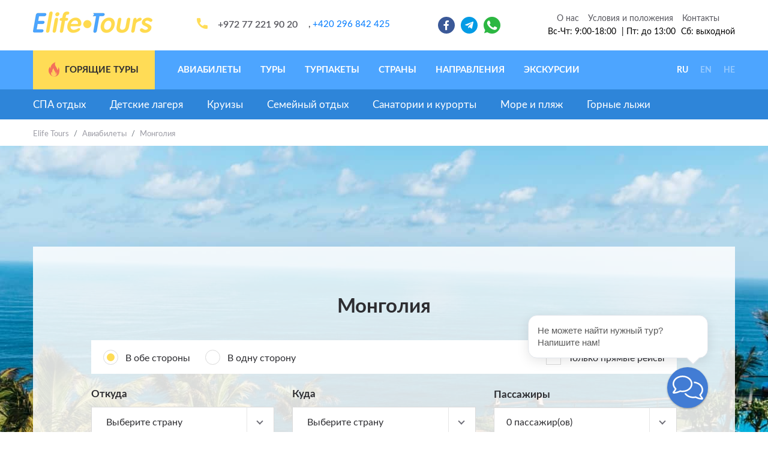

--- FILE ---
content_type: text/html; charset=utf-8
request_url: https://elife.tours/tickets/mongoliya/
body_size: 22008
content:


<!DOCTYPE html>
<html lang="ru">
<head>

	<!-- Required meta tags -->
	<meta charset="utf-8">
	<meta name="format-detection" content="telephone=no">
	<meta name="mobile-web-app-capable" content="yes">
	<meta name="viewport" content="width=device-width, initial-scale=1, shrink-to-fit=no">

	<!-- favicon -->
	<link rel="shortcut icon" href="/local/templates/elife/favicon.png">

	
	<link rel="canonical" href="https://elife.tours/tickets/mongoliya/">

	<!-- Google Tag Manager -->
<!-- End Google Tag Manager -->
					
														<meta http-equiv="Content-Type" content="text/html; charset=UTF-8" />
<meta name="keywords" content="Монголия" />
<meta name="description" content="Купить дешевые авиабилеты онлайн в Монголию на сайте Elife Tours. Билеты на самолет ✈ по самым лучшим ценам на все направления ✓100% надежность ✓Гарантия безопасности ✓Оперативность. Бронируй прямо сейчас" />
<link href="/bitrix/js/main/core/css/core.min.css?15452312612854" type="text/css" rel="stylesheet" />

<script type="text/javascript" data-skip-moving="true">(function(w, d) {var v = w.frameCacheVars = {'CACHE_MODE':'HTMLCACHE','storageBlocks':[],'dynamicBlocks':{'LkGdQn':'5f1ae6850780','XEVOpk':'54be6ad2b513','g8taYv':'2b693b4c4202','rIpOz9':'cacd32723537','CxqOHg':'721f2a591b9a','NMQc3w':'7e13615665a6','4enrz3':'a364ef5221b2','LRbDtM':'a9560678052b'},'AUTO_UPDATE':true,'AUTO_UPDATE_TTL':'120'};var inv = false;if (v.AUTO_UPDATE === false){if (v.AUTO_UPDATE_TTL && v.AUTO_UPDATE_TTL > 0){var lm = Date.parse(d.lastModified);if (!isNaN(lm)){var td = new Date().getTime();if ((lm + v.AUTO_UPDATE_TTL * 1000) >= td){w.frameRequestStart = false;w.preventAutoUpdate = true;return;}inv = true;}}else{w.frameRequestStart = false;w.preventAutoUpdate = true;return;}}var r = w.XMLHttpRequest ? new XMLHttpRequest() : (w.ActiveXObject ? new w.ActiveXObject("Microsoft.XMLHTTP") : null);if (!r) { return; }w.frameRequestStart = true;var m = v.CACHE_MODE; var l = w.location; var x = new Date().getTime();var q = "?bxrand=" + x + (l.search.length > 0 ? "&" + l.search.substring(1) : "");var u = l.protocol + "//" + l.host + l.pathname + q;r.open("GET", u, true);r.setRequestHeader("BX-ACTION-TYPE", "get_dynamic");r.setRequestHeader("BX-CACHE-MODE", m);r.setRequestHeader("BX-CACHE-BLOCKS", v.dynamicBlocks ? JSON.stringify(v.dynamicBlocks) : "");if (inv){r.setRequestHeader("BX-INVALIDATE-CACHE", "Y");}try { r.setRequestHeader("BX-REF", d.referrer || "");} catch(e) {}if (m === "APPCACHE"){r.setRequestHeader("BX-APPCACHE-PARAMS", JSON.stringify(v.PARAMS));r.setRequestHeader("BX-APPCACHE-URL", v.PAGE_URL ? v.PAGE_URL : "");}r.onreadystatechange = function() {if (r.readyState != 4) { return; }var a = r.getResponseHeader("BX-RAND");var b = w.BX && w.BX.frameCache ? w.BX.frameCache : false;if (a != x || !((r.status >= 200 && r.status < 300) || r.status === 304 || r.status === 1223 || r.status === 0)){var f = {error:true, reason:a!=x?"bad_rand":"bad_status", url:u, xhr:r, status:r.status};if (w.BX && w.BX.ready){BX.ready(function() {setTimeout(function(){BX.onCustomEvent("onFrameDataRequestFail", [f]);}, 0);});}else{w.frameRequestFail = f;}return;}if (b){b.onFrameDataReceived(r.responseText);if (!w.frameUpdateInvoked){b.update(false);}w.frameUpdateInvoked = true;}else{w.frameDataString = r.responseText;}};r.send();})(window, document);</script>
<script type="text/javascript" data-skip-moving="true">(function(w, d, n) {var cl = "bx-core";var ht = d.documentElement;var htc = ht ? ht.className : undefined;if (htc === undefined || htc.indexOf(cl) !== -1){return;}var ua = n.userAgent;if (/(iPad;)|(iPhone;)/i.test(ua)){cl += " bx-ios";}else if (/Android/i.test(ua)){cl += " bx-android";}cl += (/(ipad|iphone|android|mobile|touch)/i.test(ua) ? " bx-touch" : " bx-no-touch");cl += w.devicePixelRatio && w.devicePixelRatio >= 2? " bx-retina": " bx-no-retina";var ieVersion = -1;if (/AppleWebKit/.test(ua)){cl += " bx-chrome";}else if ((ieVersion = getIeVersion()) > 0){cl += " bx-ie bx-ie" + ieVersion;if (ieVersion > 7 && ieVersion < 10 && !isDoctype()){cl += " bx-quirks";}}else if (/Opera/.test(ua)){cl += " bx-opera";}else if (/Gecko/.test(ua)){cl += " bx-firefox";}if (/Macintosh/i.test(ua)){cl += " bx-mac";}ht.className = htc ? htc + " " + cl : cl;function isDoctype(){if (d.compatMode){return d.compatMode == "CSS1Compat";}return d.documentElement && d.documentElement.clientHeight;}function getIeVersion(){if (/Opera/i.test(ua) || /Webkit/i.test(ua) || /Firefox/i.test(ua) || /Chrome/i.test(ua)){return -1;}var rv = -1;if (!!(w.MSStream) && !(w.ActiveXObject) && ("ActiveXObject" in w)){rv = 11;}else if (!!d.documentMode && d.documentMode >= 10){rv = 10;}else if (!!d.documentMode && d.documentMode >= 9){rv = 9;}else if (d.attachEvent && !/Opera/.test(ua)){rv = 8;}if (rv == -1 || rv == 8){var re;if (n.appName == "Microsoft Internet Explorer"){re = new RegExp("MSIE ([0-9]+[\.0-9]*)");if (re.exec(ua) != null){rv = parseFloat(RegExp.$1);}}else if (n.appName == "Netscape"){rv = 11;re = new RegExp("Trident/.*rv:([0-9]+[\.0-9]*)");if (re.exec(ua) != null){rv = parseFloat(RegExp.$1);}}}return rv;}})(window, document, navigator);</script>


<link href="/bitrix/cache/css/s3/elife/kernel_main/kernel_main_v1.css?173988585326407" type="text/css"  rel="stylesheet" />
<link href="/bitrix/js/ui/fonts/opensans/ui.font.opensans.min.css?15452312461861" type="text/css"  rel="stylesheet" />
<link href="/bitrix/cache/css/s3/elife/page_5684971bad2b461fef394ec5a34de01a/page_5684971bad2b461fef394ec5a34de01a_v1.css?1739885938387" type="text/css"  rel="stylesheet" />
<link href="/bitrix/cache/css/s3/elife/template_a8d04952918ad1c0be30f6b1a4378999/template_a8d04952918ad1c0be30f6b1a4378999_v1.css?1739885058321814" type="text/css"  data-template-style="true" rel="stylesheet" />







<!-- Begin Me-Talk -->
<!-- End Me-Talk -->
<!-- dev2fun module opengraph -->
<meta property="og:title" content="Купить авиабилеты в Монголию онлайн ✈ Поиск дешевых билетов на самолет из Израиля"/>
<meta property="og:description" content="Купить дешевые авиабилеты онлайн в Монголию на сайте Elife Tours. Билеты на самолет ✈ по самым лучшим ценам на все направления ✓100% надежность ✓Гарантия безопасности ✓Оперативность. Бронируй прямо сейчас"/>
<meta property="og:url" content="https://elife.tours/tickets/mongoliya/"/>
<meta property="og:type" content="website"/>
<meta property="og:site_name" content="elife.tours"/>
<!-- /dev2fun module opengraph -->



	<title>Купить авиабилеты в Монголию онлайн ✈ Поиск дешевых билетов на самолет из Израиля</title>

</head>
<meta name="facebook-domain-verification" content="jaz6e2fin8ijsjnaunzem4fk67r8oa" />
<body>

	
	<!-- Google Tag Manager (noscript) -->
<noscript><iframe src="https://www.googletagmanager.com/ns.html?id=GTM-WXGQJ7T"
height="0" width="0" style="display:none;visibility:hidden"></iframe></noscript>
<!-- End Google Tag Manager (noscript) -->
	<!--navbar.begin-->
	<nav class="navbar" id="navbar-elife">

		<!--topbar.begin-->
		<div class="topbar">
			<div class="container topbar__container">
				<div class="topbar__columns">
					<div class="topbar__column topbar__column--1">
						<a href="/" class="logo topbar__logo">
							<img class="logo__img" src="/local/templates/elife/img/logo.png" alt="">
						</a>
						<div class="dropdown dropdown-lang">
							<button class="btn btn-light dropdown-toggle" type="button" id="dropdownLang" data-toggle="dropdown" aria-haspopup="true" aria-expanded="false">RU</button>
							<div class="dropdown-menu" aria-labelledby="dropdownLang">
								<a class="dropdown-item" href="#">EN</a>
								<a class="dropdown-item" href="#">HE</a>
							</div>
						</div>
					</div>
					<div class="topbar__column topbar__column--2">
						<div class="topbar__phones">
							<a href="tel:+972772219020" class="topbar__phone">+972 77 221 90 20</a>,&nbsp;<a href="tel:+420296842425">+420 296 842 425</a>						</div>
						<div class="dropdown dropdown-phones">
							<button class="btn btn-light" type="button" id="dropdownPhones"> <span class="dropdown-toggle-i"></span>&nbsp; &nbsp; &nbsp;&nbsp;<a href="tel:+972772219020" style="font-size: 14.4px;">+972772219020</a>, <a href="tel:+420296842425" style="font-size: 14.4px;">+420296842425</a> </button>						</div>
					</div>
					<div class="topbar__column topbar__column--3">
						<div class="social-chat topbar__social-chat">
							<a href="https://www.facebook.com/elifetours" class="social-chat__link"><span class="icon-facebook"></span></a>
<a href="https://t.me/elifetours" class="social-chat__link social-chat__link--telegram"><span class="icon-telegram"></span></a>
<a href="https://api.whatsapp.com/send?phone=972559662979" class="social-chat__link social-chat__link--whatsapp"><span class="icon-whatsapp"></span></a>						</div>
					</div>
					<div class="topbar__column topbar__column--4">
						<div id="bxdynamic_LkGdQn_start" style="display:none"></div>
	<div class="topbar__menu">
									<a href="/company/" class="topbar__menu-link">О нас</a>
												<a href="/usloviya-i-polozheniya.php" class="topbar__menu-link">Условия и положения</a>
												<a href="/contacts/" class="topbar__menu-link">Контакты</a>
						</div>
<div id="bxdynamic_LkGdQn_end" style="display:none"></div>						<div class="topbar__info">
							<div class="topbar__address">
															</div>
							<div class="worktime topbar__worktime">
								<span class="text-nowrap" style="color: #000000;">Вс-Чт: 9:00-18:00</span><span style="color: #000000;"> </span><span class="worktime__span"><span style="color: #000000;">| </span><span style="color: #000000;">Пт: до 13:00</span><span style="color: #000000;">&nbsp;</span></span><span style="color: #000000;">Сб: выходной</span>							</div>
						</div>
					</div>
				</div>
			</div>
		</div>
		<!--topbar.end-->

		<!--navbar-mobile.begin-->
		<div class="navbar-mobile">
			<div class="navbar-mobile__item">
				<a href="/tours/direction_goryashchie_tury/" class="menu-main__link menu-main__link--hot">
					<span class="icon-fire menu-main__link-i"><span class="path1"></span><span class="path2"></span></span>
					Горящие туры
				</a>
			</div>
			<div class="navbar-mobile__item d-flex justify-content-end">
				<button class="navbar-toggler" type="button" data-toggle="collapse" data-target="#navbarElifeСollapse" aria-controls="navbarElifeСollapse" aria-expanded="false" aria-label="Toggle navigation">
					МЕНЮ <span class="navbar-toggler-icon"></span>
				</button>
			</div>
		</div>
		<!--navbar-mobile.end-->

		<!--navbar-collapse.begin-->
		<div class="collapse navbar-collapse" id="navbarElifeСollapse">
			<div class="navbar__inner">
				<div class="navbar__head">
					<span class="navbar__head-text">Меню</span>
					<button class="btn navbar__close" data-toggle="collapse" data-target="#navbarElifeСollapse" aria-expanded="false"></button>
				</div>
				<div class="navbar__body">
					<div class="menu-main">
						<div class="container menu-main__container">
							<div class="menu-main__list">
								<a href="/tours/direction_goryashchie_tury/" class="menu-main__link menu-main__link--hot">
									<span class="icon-fire menu-main__link-i"><span class="path1"></span><span class="path2"></span></span>
									Горящие туры
								</a>
								<div id="bxdynamic_XEVOpk_start" style="display:none"></div>
						<a href="/tickets/" class="menu-main__link selected">Авиабилеты</a>
								<a href="/tours/" class="menu-main__link">Туры</a>
								<a href="/packets/" class="menu-main__link">Турпакеты</a>
								<a href="/strany/" class="menu-main__link">Страны</a>
								<a href="/napravleniya/" class="menu-main__link">Направления</a>
								<a href="/excursions/" class="menu-main__link">Экскурсии</a>
			<div id="bxdynamic_XEVOpk_end" style="display:none"></div>							</div>
							<div class="lang">
								<a href="#" class="lang__link lang__link--active">RU</a>
								<a href="#" class="lang__link">EN</a>
								<a href="#" class="lang__link">HE</a>
							</div>
						</div>
					</div>
					<div class="menu-sub">
						<div id="bxdynamic_g8taYv_start" style="display:none"></div>
	<div class="container menu-sub__container">
									<a href="/packets/direction_spa_otdykh/" class="menu-sub__link">СПА отдых</a>
												<a href="/tours/direction_camps/" class="menu-sub__link">Детские лагеря</a>
												<a href="/tours/direction_kruizy/" class="menu-sub__link">Круизы</a>
												<a href="/tours/direction_semeynye_tury/" class="menu-sub__link">Семейный отдых</a>
												<a href="/tours/direction_lechenie/" class="menu-sub__link">Санатории и курорты</a>
												<a href="/packets/direction_more_i_plyazh/" class="menu-sub__link">Море и пляж</a>
												<a href="/packets/direction_gornye_lyzhi/" class="menu-sub__link">Горные лыжи</a>
						</div>
<div id="bxdynamic_g8taYv_end" style="display:none"></div>					</div>
				</div>
				<div class="navbar__foot">
					<div id="bxdynamic_rIpOz9_start" style="display:none"></div>
	<div class="navbar__contacts">
									<a href="/company/" class="navbar__contacts-link">О нас</a>
												<a href="/usloviya-i-polozheniya.php" class="navbar__contacts-link">Условия и положения</a>
												<a href="/contacts/" class="navbar__contacts-link">Контакты</a>
						</div>
<div id="bxdynamic_rIpOz9_end" style="display:none"></div>				</div>
			</div>
		</div>
		<!--navbar-collapse.end-->
	</nav>
	<!--navbar.end-->

	<!--content.begin-->
	<main class="content">

								<section class="inner">
				<div class="container inner__container">
					<h2 class="d-none">Навигационная цепочка</h2>
					<nav aria-label="breadcrumb"><ol class="breadcrumb mb-2"><li class="breadcrumb-item"><a href="/" class="breadcrumb-link" title="Elife Tours">Elife Tours</a></li><li class="breadcrumb-item"><a href="/tickets/" class="breadcrumb-link" title="Авиабилеты">Авиабилеты</a></li><li class="breadcrumb-item active" aria-current="page">Монголия</li></ol></nav>				</div>
			</section>
		
<!--filter avia.begin-->
<section class="filter filter-avia">
	<div class="container filter__container">
		<div class="filter-avia__box">
			<h1 class="title filter__title text-center">Монголия
<!--avia-country.begin-->
<div id="bxdynamic_CxqOHg_start" style="display:none"></div></h1>

			<div class="filter-avia__head">
				<div class="filter-avia__radios">
					<label class="filter-avia__radio">
						<input type="radio" class="filter-avia__radio-control sr-only" name="radioSide" checked>
						<span class="filter-avia__radio-icon"></span>
						<span class="filter-avia__radio-text">В обе стороны</span>
					</label>
					<label class="filter-avia__radio">
						<input type="radio" class="filter-avia__radio-control sr-only" name="radioSide">
						<span class="filter-avia__radio-icon"></span>
						<span class="filter-avia__radio-text">В одну сторону</span>
					</label>
				</div>
				<label class="filter-avia__checkbox">
					<input type="checkbox" class="filter-avia__checkbox-control sr-only"
						name="checkboxDirectFlightsOnly">
					<span class="filter-avia__checkbox-icon"></span>
					<span class="filter-avia__checkbox-text">Только прямые рейсы</span>
				</label>
			</div>

			<form action="#" class="filter__form" method="POST">
				<div class="filter__inner">
					<div class="search">
						<div class="row align-items-end">
							<div class="col-lg-4 col-md-6">
								<div class="search__item">
									<label for="aviaCountryFrom" class="search__label">Откуда</label>
									<div class="select-choice">
										<select class="js-choice" id="aviaCountryFrom">
											<option value="">Выберите страну</option>
											<option value="Россия">Россия</option>
											<option value="Абхазия">Абхазия</option>
											<option value="Австралия">Австралия</option>
											<option value="Австрия">Австрия</option>
											<option value="Азербайджан">Азербайджан</option>
											<option value="Албания">Албания</option>
											<option value="Алжир">Алжир</option>
											<option value="Ангола">Ангола</option>
											<option value="Ангуилья">Ангуилья</option>
											<option value="Андорра">Андорра</option>
											<option value="Антигуа и Барбуда">Антигуа и Барбуда
											</option>
											<option value="Антильские острова">Антильские острова
											</option>
											<option value="Аргентина">Аргентина</option>
											<option value="Армения">Армения</option>
											<option value="Афганистан">Афганистан</option>
											<option value="Багамские острова">Багамские острова
											</option>
											<option value="Бангладеш">Бангладеш</option>
											<option value="Барбадос">Барбадос</option>
											<option value="Бахрейн">Бахрейн</option>
											<option value="Беларусь">Беларусь</option>
											<option value="Белиз">Белиз</option>
											<option value="Бельгия">Бельгия</option>
											<option value="Бенин">Бенин</option>
											<option value="Бермуды">Бермуды</option>
											<option value="Болгария">Болгария</option>
											<option value="Боливия">Боливия</option>
											<option value="Босния/Герцеговина">Босния/Герцеговина
											</option>
											<option value="Ботсвана">Ботсвана</option>
											<option value="Бразилия">Бразилия</option>
											<option value="Британские Виргинские о-ва">Британские Виргинские
												о-ва</option>
											<option value="Бруней">Бруней</option>
											<option value="Буркина Фасо">Буркина Фасо</option>
											<option value="Бурунди">Бурунди</option>
											<option value="Бутан">Бутан</option>
											<option value="Вануату">Вануату</option>
											<option value="Ватикан">Ватикан</option>
											<option value="Великобритания">Великобритания</option>
											<option value="Венгрия">Венгрия</option>
											<option value="Венесуэла">Венесуэла</option>
											<option value="Вьетнам">Вьетнам</option>
											<option value="Габон">Габон</option>
											<option value="Гаити">Гаити</option>
											<option value="Гайана">Гайана</option>
											<option value="Гамбия">Гамбия</option>
											<option value="Гана">Гана</option>
											<option value="Гваделупа">Гваделупа</option>
											<option value="Гватемала">Гватемала</option>
											<option value="Гвинея">Гвинея</option>
											<option value="Гвинея-Бисау">Гвинея-Бисау</option>
											<option value="Германия">Германия</option>
											<option value="Гернси остров">Гернси остров</option>
											<option value="Гибралтар">Гибралтар</option>
											<option value="Гондурас">Гондурас</option>
											<option value="Гонконг">Гонконг</option>
											<option value="Государство Палестина">Государство Палестина</option>
											<option value="Гренада">Гренада</option>
											<option value="Гренландия">Гренландия</option>
											<option value="Греция">Греция</option>
											<option value="Грузия">Грузия</option>
											<option value="ДР Конго">ДР Конго</option>
											<option value="Дания">Дания</option>
											<option value="Джерси остров">Джерси остров</option>
											<option value="Джибути">Джибути</option>
											<option value="Доминиканская Республика">Доминиканская Республика
											</option>
											<option value="Египет">Египет</option>
											<option value="Замбия">Замбия</option>
											<option value="Западная Сахара">Западная Сахара</option>
											<option value="Зимбабве">Зимбабве</option>
											<option value="Израиль">Израиль</option>
											<option value="Индия">Индия</option>
											<option value="Индонезия">Индонезия</option>
											<option value="Иордания">Иордания</option>
											<option value="Ирак">Ирак</option>
											<option value="Иран">Иран</option>
											<option value="Ирландия">Ирландия</option>
											<option value="Исландия">Исландия</option>
											<option value="Испания">Испания</option>
											<option value="Италия">Италия</option>
											<option value="Йемен">Йемен</option>
											<option value="Кабо-Верде">Кабо-Верде</option>
											<option value="Казахстан">Казахстан</option>
											<option value="Камбоджа">Камбоджа</option>
											<option value="Камерун">Камерун</option>
											<option value="Канада">Канада</option>
											<option value="Катар">Катар</option>
											<option value="Кения">Кения</option>
											<option value="Кипр">Кипр</option>
											<option value="Китай">Китай</option>
											<option value="Колумбия">Колумбия</option>
											<option value="Коста-Рика">Коста-Рика</option>
											<option value="Кот-д'Ивуар">Кот-д'Ивуар</option>
											<option value="Куба">Куба</option>
											<option value="Кувейт">Кувейт</option>
											<option value="Кука острова">Кука острова</option>
											<option value="Кыргызстан">Кыргызстан</option>
											<option value="Лаос">Лаос</option>
											<option value="Латвия">Латвия</option>
											<option value="Лесото">Лесото</option>
											<option value="Либерия">Либерия</option>
											<option value="Ливан">Ливан</option>
											<option value="Ливия">Ливия</option>
											<option value="Литва">Литва</option>
											<option value="Лихтенштейн">Лихтенштейн</option>
											<option value="Люксембург">Люксембург</option>
											<option value="Маврикий">Маврикий</option>
											<option value="Мавритания">Мавритания</option>
											<option value="Мадагаскар">Мадагаскар</option>
											<option value=">Македония">Македония</option>
											<option value="Малайзия">Малайзия</option>
											<option value="Мали">Мали</option>
											<option value="Мальдивские острова">Мальдивские острова
											</option>
											<option value="Мальта">Мальта</option>
											<option value="Марокко">Марокко</option>
											<option value="Мексика">Мексика</option>
											<option value="Мозамбик">Мозамбик</option>
											<option value="Молдова">Молдова</option>
											<option value="Монако">Монако</option>
											<option value="Монголия">Монголия</option>
											<option value="Мьянма (Бирма)">Мьянма (Бирма)</option>
											<option value="Мэн о-в">Мэн о-в</option>
											<option value="Намибия">Намибия</option>
											<option value="Непал">Непал</option>
											<option value="Нигер">Нигер</option>
											<option value="Нигерия">Нигерия</option>
											<option value="Нидерланды (Голландия)">Нидерланды (Голландия)
											</option>
											<option value="Никарагуа">Никарагуа</option>
											<option value="Новая Зеландия">Новая Зеландия</option>
											<option value="Новая Каледония">Новая Каледония</option>
											<option value="Норвегия">Норвегия</option>
											<option value="О.А.Э.">О.А.Э.</option>
											<option value="Оман">Оман</option>
											<option value="Пакистан">Пакистан</option>
											<option value="Палау">Палау</option>
											<option value="Панама">Панама</option>
											<option value="Папуа Новая Гвинея">Папуа Новая Гвинея
											</option>
											<option value="Парагвай">Парагвай</option>
											<option value="Перу">Перу</option>
											<option value="Питкэрн остров">Питкэрн остров</option>
											<option value="Польша">Польша</option>
											<option value="Португалия">Португалия</option>
											<option value="Пуэрто Рико">Пуэрто Рико</option>
											<option value="Республика Конго">Республика Конго</option>
											<option value="Реюньон">Реюньон</option>
											<option value="Руанда">Руанда</option>
											<option value="Румыния">Румыния</option>
											<option value="США">США</option>
											<option value="Сальвадор">Сальвадор</option>
											<option value="Самоа">Самоа</option>
											<option value="Сан-Марино">Сан-Марино</option>
											<option value="Сан-Томе и Принсипи">Сан-Томе и Принсипи
											</option>
											<option value="Саудовская Аравия">Саудовская Аравия
											</option>
											<option value="Свазиленд">Свазиленд</option>
											<option value="Святая Люсия">Святая Люсия</option>
											<option value="Северная Корея">Северная Корея</option>
											<option value="Сейшеллы">Сейшеллы</option>
											<option value="Сен-Пьер и Микелон">Сен-Пьер и Микелон
											</option>
											<option value="Сенегал">Сенегал</option>
											<option value="Сент Китс и Невис">Сент Китс и Невис
											</option>
											<option value="Сент-Винсент и Гренадины">Сент-Винсент и Гренадины
											</option>
											<option value="Сербия">Сербия</option>
											<option value="Сингапур">Сингапур</option>
											<option value=">Сири">Сирия</option>
											<option value="Словакия">Словакия</option>
											<option value="Словения">Словения</option>
											<option value="Соломоновы острова">Соломоновы острова
											</option>
											<option value="Сомали">Сомали</option>
											<option value=">Судан">Судан</option>
											<option value="Суринам">Суринам</option>
											<option value=">Сьерра-Леоне">Сьерра-Леоне</option>
											<option value="Таджикистан">Таджикистан</option>
											<option value="Таиланд">Таиланд</option>
											<option value="Тайвань">Тайвань</option>
											<option value="Танзания">Танзания</option>
											<option value="Того">Того</option>
											<option value="Токелау острова">Токелау острова</option>
											<option value="Тонга">Тонга</option>
											<option value="Тринидад и Тобаго">Тринидад и Тобаго
											</option>
											<option value="Тувалу">Тувалу</option>
											<option value="Тунис">Тунис</option>
											<option value="Туркменистан">Туркменистан</option>
											<option value="Туркс и Кейкос">Туркс и Кейкос</option>
											<option value="Туркс и Кейкос">Турция</option>
											<option value="Уганда">Уганда</option>
											<option value="Узбекистан">Узбекистан</option>
											<option value="Украина">
												Украина</option>
											<option value="Уоллис и Футуна острова">Уоллис и Футуна острова
											</option>
											<option value="Уругвай">Уругвай</option>
											<option value="Фарерские острова">Фарерские острова
											</option>
											<option value="Фиджи">Фиджи</option>
											<option value="Филиппины">Филиппины</option>
											<option value="Финляндия">Финляндия</option>
											<option value="Франция">Франция</option>
											<option value="Французская Полинезия">Французская Полинезия
											</option>
											<option value="Французская Полинезия">Хорватия</option>
											<option value="Чад">Чад</option>
											<option value="Черногория">Черногория</option>
											<option value="Чехия">Чехия</option>
											<option value="Чили">Чили</option>
											<option value="Швейцария">Швейцария</option>
											<option value="Швеция">Швеция</option>
											<option value="Шри-Ланка">Шри-Ланка</option>
											<option value="Эквадор">Эквадор</option>
											<option value="Экваториальная Гвинея">Экваториальная Гвинея
											</option>
											<option value="Эритрея">Эритрея</option>
											<option value="Эстония">Эстония</option>
											<option value="Эфиопия">Эфиопия</option>
											<option value="ЮАР">ЮАР</option>
											<option value="Южная Корея">Южная Корея</option>
											<option value="Южная Осетия">Южная Осетия</option>
											<option value="Ямайка">Ямайка</option>
											<option value="Япония">Япония</option>
										</select>
									</div>
								</div>
							</div>
							<div class="col-lg-4 col-md-6">
								<div class="search__item">
									<label for="aviaCountryTo" class="search__label">Куда</label>
									<div class="select-choice">
										<select class="js-choice" id="aviaCountryTo">
											<option value="">Выберите страну</option>
											<option value="Россия">Россия</option>
											<option value="Абхазия">Абхазия</option>
											<option value="Австралия">Австралия</option>
											<option value="Австрия">Австрия</option>
											<option value="Азербайджан">Азербайджан</option>
											<option value="Албания">Албания</option>
											<option value="Алжир">Алжир</option>
											<option value="Ангола">Ангола</option>
											<option value="Ангуилья">Ангуилья</option>
											<option value="Андорра">Андорра</option>
											<option value="Антигуа и Барбуда">Антигуа и Барбуда
											</option>
											<option value="Антильские острова">Антильские острова
											</option>
											<option value="Аргентина">Аргентина</option>
											<option value="Армения">Армения</option>
											<option value="Афганистан">Афганистан</option>
											<option value="Багамские острова">Багамские острова
											</option>
											<option value="Бангладеш">Бангладеш</option>
											<option value="Барбадос">Барбадос</option>
											<option value="Бахрейн">Бахрейн</option>
											<option value="Беларусь">Беларусь</option>
											<option value="Белиз">Белиз</option>
											<option value="Бельгия">Бельгия</option>
											<option value="Бенин">Бенин</option>
											<option value="Бермуды">Бермуды</option>
											<option value="Болгария">Болгария</option>
											<option value="Боливия">Боливия</option>
											<option value="Босния/Герцеговина">Босния/Герцеговина
											</option>
											<option value="Ботсвана">Ботсвана</option>
											<option value="Бразилия">Бразилия</option>
											<option value="Британские Виргинские о-ва">Британские Виргинские
												о-ва</option>
											<option value="Бруней">Бруней</option>
											<option value="Буркина Фасо">Буркина Фасо</option>
											<option value="Бурунди">Бурунди</option>
											<option value="Бутан">Бутан</option>
											<option value="Вануату">Вануату</option>
											<option value="Ватикан">Ватикан</option>
											<option value="Великобритания">Великобритания</option>
											<option value="Венгрия">Венгрия</option>
											<option value="Венесуэла">Венесуэла</option>
											<option value="Вьетнам">Вьетнам</option>
											<option value="Габон">Габон</option>
											<option value="Гаити">Гаити</option>
											<option value="Гайана">Гайана</option>
											<option value="Гамбия">Гамбия</option>
											<option value="Гана">Гана</option>
											<option value="Гваделупа">Гваделупа</option>
											<option value="Гватемала">Гватемала</option>
											<option value="Гвинея">Гвинея</option>
											<option value="Гвинея-Бисау">Гвинея-Бисау</option>
											<option value="Германия">Германия</option>
											<option value="Гернси остров">Гернси остров</option>
											<option value="Гибралтар">Гибралтар</option>
											<option value="Гондурас">Гондурас</option>
											<option value="Гонконг">Гонконг</option>
											<option value="Государство Палестина">Государство Палестина</option>
											<option value="Гренада">Гренада</option>
											<option value="Гренландия">Гренландия</option>
											<option value="Греция">Греция</option>
											<option value="Грузия">Грузия</option>
											<option value="ДР Конго">ДР Конго</option>
											<option value="Дания">Дания</option>
											<option value="Джерси остров">Джерси остров</option>
											<option value="Джибути">Джибути</option>
											<option value="Доминиканская Республика">Доминиканская Республика
											</option>
											<option value="Египет">Египет</option>
											<option value="Замбия">Замбия</option>
											<option value="Западная Сахара">Западная Сахара</option>
											<option value="Зимбабве">Зимбабве</option>
											<option value="Израиль">Израиль</option>
											<option value="Индия">Индия</option>
											<option value="Индонезия">Индонезия</option>
											<option value="Иордания">Иордания</option>
											<option value="Ирак">Ирак</option>
											<option value="Иран">Иран</option>
											<option value="Ирландия">Ирландия</option>
											<option value="Исландия">Исландия</option>
											<option value="Испания">Испания</option>
											<option value="Италия">Италия</option>
											<option value="Йемен">Йемен</option>
											<option value="Кабо-Верде">Кабо-Верде</option>
											<option value="Казахстан">Казахстан</option>
											<option value="Камбоджа">Камбоджа</option>
											<option value="Камерун">Камерун</option>
											<option value="Канада">Канада</option>
											<option value="Катар">Катар</option>
											<option value="Кения">Кения</option>
											<option value="Кипр">Кипр</option>
											<option value="Китай">Китай</option>
											<option value="Колумбия">Колумбия</option>
											<option value="Коста-Рика">Коста-Рика</option>
											<option value="Кот-д'Ивуар">Кот-д'Ивуар</option>
											<option value="Куба">Куба</option>
											<option value="Кувейт">Кувейт</option>
											<option value="Кука острова">Кука острова</option>
											<option value="Кыргызстан">Кыргызстан</option>
											<option value="Лаос">Лаос</option>
											<option value="Латвия">Латвия</option>
											<option value="Лесото">Лесото</option>
											<option value="Либерия">Либерия</option>
											<option value="Ливан">Ливан</option>
											<option value="Ливия">Ливия</option>
											<option value="Литва">Литва</option>
											<option value="Лихтенштейн">Лихтенштейн</option>
											<option value="Люксембург">Люксембург</option>
											<option value="Маврикий">Маврикий</option>
											<option value="Мавритания">Мавритания</option>
											<option value="Мадагаскар">Мадагаскар</option>
											<option value=">Македония">Македония</option>
											<option value="Малайзия">Малайзия</option>
											<option value="Мали">Мали</option>
											<option value="Мальдивские острова">Мальдивские острова
											</option>
											<option value="Мальта">Мальта</option>
											<option value="Марокко">Марокко</option>
											<option value="Мексика">Мексика</option>
											<option value="Мозамбик">Мозамбик</option>
											<option value="Молдова">Молдова</option>
											<option value="Монако">Монако</option>
											<option value="Монголия">Монголия</option>
											<option value="Мьянма (Бирма)">Мьянма (Бирма)</option>
											<option value="Мэн о-в">Мэн о-в</option>
											<option value="Намибия">Намибия</option>
											<option value="Непал">Непал</option>
											<option value="Нигер">Нигер</option>
											<option value="Нигерия">Нигерия</option>
											<option value="Нидерланды (Голландия)">Нидерланды (Голландия)
											</option>
											<option value="Никарагуа">Никарагуа</option>
											<option value="Новая Зеландия">Новая Зеландия</option>
											<option value="Новая Каледония">Новая Каледония</option>
											<option value="Норвегия">Норвегия</option>
											<option value="О.А.Э.">О.А.Э.</option>
											<option value="Оман">Оман</option>
											<option value="Пакистан">Пакистан</option>
											<option value="Палау">Палау</option>
											<option value="Панама">Панама</option>
											<option value="Папуа Новая Гвинея">Папуа Новая Гвинея
											</option>
											<option value="Парагвай">Парагвай</option>
											<option value="Перу">Перу</option>
											<option value="Питкэрн остров">Питкэрн остров</option>
											<option value="Польша">Польша</option>
											<option value="Португалия">Португалия</option>
											<option value="Пуэрто Рико">Пуэрто Рико</option>
											<option value="Республика Конго">Республика Конго</option>
											<option value="Реюньон">Реюньон</option>
											<option value="Руанда">Руанда</option>
											<option value="Румыния">Румыния</option>
											<option value="США">США</option>
											<option value="Сальвадор">Сальвадор</option>
											<option value="Самоа">Самоа</option>
											<option value="Сан-Марино">Сан-Марино</option>
											<option value="Сан-Томе и Принсипи">Сан-Томе и Принсипи
											</option>
											<option value="Саудовская Аравия">Саудовская Аравия
											</option>
											<option value="Свазиленд">Свазиленд</option>
											<option value="Святая Люсия">Святая Люсия</option>
											<option value="Северная Корея">Северная Корея</option>
											<option value="Сейшеллы">Сейшеллы</option>
											<option value="Сен-Пьер и Микелон">Сен-Пьер и Микелон
											</option>
											<option value="Сенегал">Сенегал</option>
											<option value="Сент Китс и Невис">Сент Китс и Невис
											</option>
											<option value="Сент-Винсент и Гренадины">Сент-Винсент и Гренадины
											</option>
											<option value="Сербия">Сербия</option>
											<option value="Сингапур">Сингапур</option>
											<option value=">Сири">Сирия</option>
											<option value="Словакия">Словакия</option>
											<option value="Словения">Словения</option>
											<option value="Соломоновы острова">Соломоновы острова
											</option>
											<option value="Сомали">Сомали</option>
											<option value=">Судан">Судан</option>
											<option value="Суринам">Суринам</option>
											<option value=">Сьерра-Леоне">Сьерра-Леоне</option>
											<option value="Таджикистан">Таджикистан</option>
											<option value="Таиланд">Таиланд</option>
											<option value="Тайвань">Тайвань</option>
											<option value="Танзания">Танзания</option>
											<option value="Того">Того</option>
											<option value="Токелау острова">Токелау острова</option>
											<option value="Тонга">Тонга</option>
											<option value="Тринидад и Тобаго">Тринидад и Тобаго
											</option>
											<option value="Тувалу">Тувалу</option>
											<option value="Тунис">Тунис</option>
											<option value="Туркменистан">Туркменистан</option>
											<option value="Туркс и Кейкос">Туркс и Кейкос</option>
											<option value="Туркс и Кейкос">Турция</option>
											<option value="Уганда">Уганда</option>
											<option value="Узбекистан">Узбекистан</option>
											<option value="Украина">
												Украина</option>
											<option value="Уоллис и Футуна острова">Уоллис и Футуна острова
											</option>
											<option value="Уругвай">Уругвай</option>
											<option value="Фарерские острова">Фарерские острова
											</option>
											<option value="Фиджи">Фиджи</option>
											<option value="Филиппины">Филиппины</option>
											<option value="Финляндия">Финляндия</option>
											<option value="Франция">Франция</option>
											<option value="Французская Полинезия">Французская Полинезия
											</option>
											<option value="Французская Полинезия">Хорватия</option>
											<option value="Чад">Чад</option>
											<option value="Черногория">Черногория</option>
											<option value="Чехия">Чехия</option>
											<option value="Чили">Чили</option>
											<option value="Швейцария">Швейцария</option>
											<option value="Швеция">Швеция</option>
											<option value="Шри-Ланка">Шри-Ланка</option>
											<option value="Эквадор">Эквадор</option>
											<option value="Экваториальная Гвинея">Экваториальная Гвинея
											</option>
											<option value="Эритрея">Эритрея</option>
											<option value="Эстония">Эстония</option>
											<option value="Эфиопия">Эфиопия</option>
											<option value="ЮАР">ЮАР</option>
											<option value="Южная Корея">Южная Корея</option>
											<option value="Южная Осетия">Южная Осетия</option>
											<option value="Ямайка">Ямайка</option>
											<option value="Япония">Япония</option>
										</select>
									</div>
								</div>
							</div>
							<div class="col-lg-4 col-md-6">
								<div class="search__item">
									<label for="aviaPassengers" class="search__label">
										Пассажиры
									</label>
									<div class="avia-select">
										<div class="avia-select__head">
											<span class="avia-select__label">0 пассажир(ов)</span>
										</div>
										<div class="avia-select__dropdown">
											<div class="avia-select__item avia-select__item--adult">
												<div class="avia-select__people">
													<span class="avia-select__people-text">Взрослый</span>
													<span class="avia-select__people-count">(12+)</span>
												</div>
												<div class="avia-select__count">
													<button class="avia-select__minus" type="button"></button>
													<input type="number" class="avia-select__num" name="adult"
														value="0" min="0">
													<button class="avia-select__plus" type="button"></button>
												</div>
											</div>
											<div class="avia-select__item avia-select__item--child">
												<div class="avia-select__people">
													<span class="avia-select__people-text">Ребенок</span>
													<span class="avia-select__people-count">(2-11)</span>
												</div>
												<div class="avia-select__count">
													<button class="avia-select__minus" type="button"></button>
													<input type="number" class="avia-select__num" name="child"
														value="0" min="0">
													<button class="avia-select__plus" type="button"></button>
												</div>
											</div>
											<div class="avia-select__item avia-select__item--infant">
												<div class="avia-select__people">
													<span class="avia-select__people-text">Младенец</span>
													<span class="avia-select__people-count">(0-23 мес.)</span>
												</div>
												<div class="avia-select__count">
													<button class="avia-select__minus" type="button"></button>
													<input type="number" class="avia-select__num" name="infant"
														value="0" min="0">
													<button class="avia-select__plus" type="button"></button>
												</div>
											</div>
											<div class="avia-select__radios">
												<label class="avia-select__radio">
													<input type="radio"
														class="avia-select__radio-control sr-only"
														name="aviaTypeClass" checked>
													<span class="avia-select__radio-text">Эконом</span>
												</label>
												<label class="avia-select__radio">
													<input type="radio"
														class="avia-select__radio-control sr-only"
														name="aviaTypeClass">
													<span class="avia-select__radio-text">Бизнес</span>
												</label>
												<label class="avia-select__radio">
													<input type="radio"
														class="avia-select__radio-control sr-only"
														name="aviaTypeClass">
													<span class="avia-select__radio-text">Первый</span>
												</label>
											</div>
										</div>
									</div>
								</div>
							</div>
							<div class="col-lg-4 col-md-6">
								<div class="search__item">
									<label for="aviaPeriodFrom" class="search__label">
										Туда
									</label>
									<div class="search__date">
										<input type="text"
											class="form-control search__date-control js-calendar-range"
											id="aviaPeriodFrom" placeholder="Выберите дату" required>
										<span class="search__date-i">
											<i class="icon-calendar"></i>
										</span>
									</div>
								</div>
							</div>
							<div class="col-lg-4 col-md-6">
								<div class="search__item">
									<label for="aviaPeriodTo" class="search__label">
										Обратно
									</label>
									<div class="search__date">
										<input type="text"
											class="form-control search__date-control js-calendar-range"
											id="aviaPeriodTo" placeholder="Выберите дату" required>
										<span class="search__date-i">
											<i class="icon-calendar"></i>
										</span>
									</div>
								</div>
							</div>
							<div class="col-lg-4 col-md-6">
								<button
									class="btn btn-warning search__submit flex-row-reverse justify-content-between">
									<i class="icon-search search__submit-i"></i>
									Поиск
								</button>
							</div>
						</div>
					</div>
				</div>
			</form>
		</div>

	</div>
</section>
<!--filter avia.end-->

<!--air-tickets.begin-->
<section class="air-tickets">
	<div class="container air-tickets__container">
		<h2 class="title air-tickets__title text-center">
			Самые дешевые авиабилеты
		</h2>
		<div class="air-tickets__items">
			<div class="row">
				<div class="col-lg-4 col-md-6">
					<a href="#" class="air-tickets__item">
						<span class="air-tickets__head">
							<span class="air-tickets__from">
								Туда: <strong class="air-tickets__date">25.09.2020</strong>
							</span>
							<span class="air-tickets__item-to">
								Обратно: <strong class="air-tickets__date">25.09.2020</strong>
							</span>
						</span>
						<span class="air-tickets__body">
							<div class="row align-lg-items-center">
								<div class="col-6">
									<div class="row">
										<div class="col">
											<span class="air-tickets__city-abr">PRG</span>
											<span class="air-tickets__city">Прага</span>
										</div>
										<div class="col">
											<svg class="air-tickets__icon">
												<use xlink:href="#i-airticket"></use>
											</svg>
										</div>
										<div class="col">
											<span class="air-tickets__city-abr">MIL</span>
											<span class="air-tickets__city">Милан</span>
										</div>
									</div>
								</div>
								<div class="col-6">
									<div class="ml-auto text-right">
										<span class="air-tickets__price">765€</span>
									</div>
								</div>
							</div>
						</span>
					</a>
				</div>
				<div class="col-lg-4 col-md-6">
					<a href="#" class="air-tickets__item">
						<span class="air-tickets__head">
							<span class="air-tickets__from">
								Туда: <strong class="air-tickets__date">25.09.2020</strong>
							</span>
							<span class="air-tickets__item-to">
								Обратно: <strong class="air-tickets__date">25.09.2020</strong>
							</span>
						</span>
						<span class="air-tickets__body">
							<div class="row align-lg-items-center">
								<div class="col-6">
									<div class="row">
										<div class="col">
											<span class="air-tickets__city-abr">PRG</span>
											<span class="air-tickets__city">Прага</span>
										</div>
										<div class="col">
											<svg class="air-tickets__icon">
												<use xlink:href="#i-airticket"></use>
											</svg>
										</div>
										<div class="col">
											<span class="air-tickets__city-abr">MIL</span>
											<span class="air-tickets__city">Милан</span>
										</div>
									</div>
								</div>
								<div class="col-6">
									<div class="ml-auto text-right">
										<span class="air-tickets__price">765€</span>
									</div>
								</div>
							</div>
						</span>
					</a>
				</div>
				<div class="col-lg-4 col-md-6">
					<a href="#" class="air-tickets__item">
						<span class="air-tickets__head">
							<span class="air-tickets__from">
								Туда: <strong class="air-tickets__date">25.09.2020</strong>
							</span>
							<span class="air-tickets__item-to">
								Обратно: <strong class="air-tickets__date">25.09.2020</strong>
							</span>
						</span>
						<span class="air-tickets__body">
							<div class="row align-lg-items-center">
								<div class="col-6">
									<div class="row">
										<div class="col">
											<span class="air-tickets__city-abr">PRG</span>
											<span class="air-tickets__city">Прага</span>
										</div>
										<div class="col">
											<svg class="air-tickets__icon">
												<use xlink:href="#i-airticket"></use>
											</svg>
										</div>
										<div class="col">
											<span class="air-tickets__city-abr">MIL</span>
											<span class="air-tickets__city">Милан</span>
										</div>
									</div>
								</div>
								<div class="col-6">
									<div class="ml-auto text-right">
										<span class="air-tickets__price">765€</span>
									</div>
								</div>
							</div>
						</span>
					</a>
				</div>
				<div class="col-lg-4 col-md-6">
					<a href="#" class="air-tickets__item">
						<span class="air-tickets__head">
							<span class="air-tickets__from">
								Туда: <strong class="air-tickets__date">25.09.2020</strong>
							</span>
							<span class="air-tickets__item-to">
								Обратно: <strong class="air-tickets__date">25.09.2020</strong>
							</span>
						</span>
						<span class="air-tickets__body">
							<div class="row align-lg-items-center">
								<div class="col-6">
									<div class="row">
										<div class="col">
											<span class="air-tickets__city-abr">PRG</span>
											<span class="air-tickets__city">Прага</span>
										</div>
										<div class="col">
											<svg class="air-tickets__icon">
												<use xlink:href="#i-airticket"></use>
											</svg>
										</div>
										<div class="col">
											<span class="air-tickets__city-abr">MIL</span>
											<span class="air-tickets__city">Милан</span>
										</div>
									</div>
								</div>
								<div class="col-6">
									<div class="ml-auto text-right">
										<span class="air-tickets__price">765€</span>
									</div>
								</div>
							</div>
						</span>
					</a>
				</div>
				<div class="col-lg-4 col-md-6">
					<a href="#" class="air-tickets__item">
						<span class="air-tickets__head">
							<span class="air-tickets__from">
								Туда: <strong class="air-tickets__date">25.09.2020</strong>
							</span>
							<span class="air-tickets__item-to">
								Обратно: <strong class="air-tickets__date">25.09.2020</strong>
							</span>
						</span>
						<span class="air-tickets__body">
							<div class="row align-lg-items-center">
								<div class="col-6">
									<div class="row">
										<div class="col">
											<span class="air-tickets__city-abr">PRG</span>
											<span class="air-tickets__city">Прага</span>
										</div>
										<div class="col">
											<svg class="air-tickets__icon">
												<use xlink:href="#i-airticket"></use>
											</svg>
										</div>
										<div class="col">
											<span class="air-tickets__city-abr">MIL</span>
											<span class="air-tickets__city">Милан</span>
										</div>
									</div>
								</div>
								<div class="col-6">
									<div class="ml-auto text-right">
										<span class="air-tickets__price">765€</span>
									</div>
								</div>
							</div>
						</span>
					</a>
				</div>
				<div class="col-lg-4 col-md-6">
					<a href="#" class="air-tickets__item">
						<span class="air-tickets__head">
							<span class="air-tickets__from">
								Туда: <strong class="air-tickets__date">25.09.2020</strong>
							</span>
							<span class="air-tickets__item-to">
								Обратно: <strong class="air-tickets__date">25.09.2020</strong>
							</span>
						</span>
						<span class="air-tickets__body">
							<div class="row align-lg-items-center">
								<div class="col-6">
									<div class="row">
										<div class="col">
											<span class="air-tickets__city-abr">PRG</span>
											<span class="air-tickets__city">Прага</span>
										</div>
										<div class="col">
											<svg class="air-tickets__icon">
												<use xlink:href="#i-airticket"></use>
											</svg>
										</div>
										<div class="col">
											<span class="air-tickets__city-abr">MIL</span>
											<span class="air-tickets__city">Милан</span>
										</div>
									</div>
								</div>
								<div class="col-6">
									<div class="ml-auto text-right">
										<span class="air-tickets__price">765€</span>
									</div>
								</div>
							</div>
						</span>
					</a>
				</div>
				<div class="col-lg-4 col-md-6">
					<a href="#" class="air-tickets__item">
						<span class="air-tickets__head">
							<span class="air-tickets__from">
								Туда: <strong class="air-tickets__date">25.09.2020</strong>
							</span>
							<span class="air-tickets__item-to">
								Обратно: <strong class="air-tickets__date">25.09.2020</strong>
							</span>
						</span>
						<span class="air-tickets__body">
							<div class="row align-lg-items-center">
								<div class="col-6">
									<div class="row">
										<div class="col">
											<span class="air-tickets__city-abr">PRG</span>
											<span class="air-tickets__city">Прага</span>
										</div>
										<div class="col">
											<svg class="air-tickets__icon">
												<use xlink:href="#i-airticket"></use>
											</svg>
										</div>
										<div class="col">
											<span class="air-tickets__city-abr">MIL</span>
											<span class="air-tickets__city">Милан</span>
										</div>
									</div>
								</div>
								<div class="col-6">
									<div class="ml-auto text-right">
										<span class="air-tickets__price">1765€</span>
									</div>
								</div>
							</div>
						</span>
					</a>
				</div>
				<div class="col-lg-4 col-md-6">
					<a href="#" class="air-tickets__item">
						<span class="air-tickets__head">
							<span class="air-tickets__from">
								Туда: <strong class="air-tickets__date">25.09.2020</strong>
							</span>
							<span class="air-tickets__item-to">
								Обратно: <strong class="air-tickets__date">25.09.2020</strong>
							</span>
						</span>
						<span class="air-tickets__body">
							<div class="row align-lg-items-center">
								<div class="col-6">
									<div class="row">
										<div class="col">
											<span class="air-tickets__city-abr">PRG</span>
											<span class="air-tickets__city">Прага</span>
										</div>
										<div class="col">
											<svg class="air-tickets__icon">
												<use xlink:href="#i-airticket"></use>
											</svg>
										</div>
										<div class="col">
											<span class="air-tickets__city-abr">MIL</span>
											<span class="air-tickets__city">Милан</span>
										</div>
									</div>
								</div>
								<div class="col-6">
									<div class="ml-auto text-right">
										<span class="air-tickets__price">2765€</span>
									</div>
								</div>
							</div>
						</span>
					</a>
				</div>
				<div class="col-lg-4 col-md-6">
					<a href="#" class="air-tickets__item">
						<span class="air-tickets__head">
							<span class="air-tickets__from">
								Туда: <strong class="air-tickets__date">25.09.2020</strong>
							</span>
							<span class="air-tickets__item-to">
								Обратно: <strong class="air-tickets__date">25.09.2020</strong>
							</span>
						</span>
						<span class="air-tickets__body">
							<div class="row align-lg-items-center">
								<div class="col-6">
									<div class="row">
										<div class="col">
											<span class="air-tickets__city-abr">PRG</span>
											<span class="air-tickets__city">Прага</span>
										</div>
										<div class="col">
											<svg class="air-tickets__icon">
												<use xlink:href="#i-airticket"></use>
											</svg>
										</div>
										<div class="col">
											<span class="air-tickets__city-abr">MIL</span>
											<span class="air-tickets__city">Милан</span>
										</div>
									</div>
								</div>
								<div class="col-6">
									<div class="ml-auto text-right">
										<span class="air-tickets__price">765€</span>
									</div>
								</div>
							</div>
						</span>
					</a>
				</div>
			</div>
		</div>
	</div>
</section>
<!--air-tickets.end-->
<section class="avia-country">
	<div class="container avia-country__container">
		<h2 class="title avia-country__title text-center">Города</h2>
		<div class="catalog-section-list avia-country__items">
	</div>		<br />
						<div class="catalog-section avia-country__items">
	<div class="row">
			</div>
	<div class="row">
			</div>
	<div class="text-center" style='display: none;'>
		<a href="#" class="btn btn-outline-warning avia-country__btn-more" data-toggle="collapse"
			data-target="#avia-country-hidden">
			Показать ещё
		</a>
	</div>
	<div class="row">
					<br />			</div>
</div>
	</div>
</section>

<!--article.begin-->
<article class="article air-article">
	<div class="container article__container">
		<div class="article__content">
			<div class="article__item">
							</div>
		</div>
	</div>
</article>
<!--article.end-->

<!--avia-payment.begin-->
<div class="avia-payment">
	<div class="container avia-payment__container">
		<div class="avia-payment__items">
			<div class="row justify-content-center align-items-center">
				<div class="col-lg-3 col-md-3 col-sm-3 col-6">
					<div class="avia-payment__item">
						<img class="avia-payment__img avia-payment__img--visa img-fluid m-auto lazyload"
							data-sizes="auto" src="#" data-src="/local/templates/elife/img/avia/payments/visa.svg" alt="">
					</div>
				</div>
				<div class="col-lg-3 col-md-3 col-sm-3 col-6">
					<div class="avia-payment__item">
						<img class="avia-payment__img img-fluid m-auto lazyload" data-sizes="auto" src="#"
							data-src="/local/templates/elife/img/avia/payments/mc.svg" alt="">
					</div>
				</div>
				<div class="col-lg-3 col-md-3 col-sm-3 col-6">
					<div class="avia-payment__item">
						<img class="avia-payment__img img-fluid m-auto lazyload" data-sizes="auto" src="#"
							data-src="/local/templates/elife/img/avia/payments/mcs.svg" alt="">
					</div>
				</div>
				<div class="col-lg-3 col-md-3 col-sm-3 col-6">
					<div class="avia-payment__item">
						<img class="avia-payment__img img-fluid m-auto lazyload" data-sizes="auto" src="#"
							data-src="/local/templates/elife/img/avia/payments/v.svg" alt="">
					</div>
				</div>
			</div>
		</div>
	</div>
</div>
<!--avia-payment.end-->

<!--footer.begin-->
<div class="avia-footer">
	<div class="container avia-footer__container">
		<div class="avia-footer__copyright text-center">
			© Все права защищены. Информация сайта защищена законом об авторских правах.
		</div>
		<ul class="avia-footer__list">
			<li class="avia-footer__item">
				<a href="#" class="avia-footer__link">
					<svg class="avia-footer__icon">
						<use xlink:href="#i-map"></use>
					</svg>
					<span class="avia-footer__text">Cheap flights</span>
				</a>
			</li>
			<li class="avia-footer__item">
				<a href="#" class="avia-footer__link">
					<svg class="avia-footer__icon">
						<use xlink:href="#i-map"></use>
					</svg>
					<span class="avia-footer__text">Ireland - flights</span>
				</a>
			</li>
			<li class="avia-footer__item">
				<a href="#" class="avia-footer__link">
					<svg class="avia-footer__icon">
						<use xlink:href="#i-map"></use>
					</svg>
					<span class="avia-footer__text">Vliegtickets</span>
				</a>
			</li>
			<li class="avia-footer__item">
				<a href="#" class="avia-footer__link">
					<svg class="avia-footer__icon">
						<use xlink:href="#i-map"></use>
					</svg>
					<span class="avia-footer__text">España - vuelos</span>
				</a>
			</li>
			<li class="avia-footer__item">
				<a href="#" class="avia-footer__link">
					<svg class="avia-footer__icon">
						<use xlink:href="#i-map"></use>
					</svg>
					<span class="avia-footer__text">Italia - voli</span>
				</a>
			</li>
			<li class="avia-footer__item">
				<a href="#" class="avia-footer__link">
					<svg class="avia-footer__icon">
						<use xlink:href="#i-map"></use>
					</svg>
					<span class="avia-footer__text">United Arab Emirates flights</span>
				</a>
			</li>
			<li class="avia-footer__item">
				<a href="#" class="avia-footer__link">
					<svg class="avia-footer__icon">
						<use xlink:href="#i-map"></use>
					</svg>
					<span class="avia-footer__text">Cheap flights</span>
				</a>
			</li>
			<li class="avia-footer__item">
				<a href="#" class="avia-footer__link">
					<svg class="avia-footer__icon">
						<use xlink:href="#i-map"></use>
					</svg>
					<span class="avia-footer__text">Ireland - flights</span>
				</a>
			</li>
			<li class="avia-footer__item">
				<a href="#" class="avia-footer__link">
					<svg class="avia-footer__icon">
						<use xlink:href="#i-map"></use>
					</svg>
					<span class="avia-footer__text">Vliegtickets</span>
				</a>
			</li>
			<li class="avia-footer__item">
				<a href="#" class="avia-footer__link">
					<svg class="avia-footer__icon">
						<use xlink:href="#i-map"></use>
					</svg>
					<span class="avia-footer__text">España - vuelos</span>
				</a>
			</li>
			<li class="avia-footer__item">
				<a href="#" class="avia-footer__link">
					<svg class="avia-footer__icon">
						<use xlink:href="#i-map"></use>
					</svg>
					<span class="avia-footer__text">Italia - voli</span>
				</a>
			</li>
			<li class="avia-footer__item">
				<a href="#" class="avia-footer__link">
					<svg class="avia-footer__icon">
						<use xlink:href="#i-map"></use>
					</svg>
					<span class="avia-footer__text">United Arab Emirates flights</span>
				</a>
			</li>
			<li class="avia-footer__item">
				<a href="#" class="avia-footer__link">
					<svg class="avia-footer__icon">
						<use xlink:href="#i-map"></use>
					</svg>
					<span class="avia-footer__text">Cheap flights</span>
				</a>
			</li>
			<li class="avia-footer__item">
				<a href="#" class="avia-footer__link">
					<svg class="avia-footer__icon">
						<use xlink:href="#i-map"></use>
					</svg>
					<span class="avia-footer__text">Ireland - flights</span>
				</a>
			</li>
			<li class="avia-footer__item">
				<a href="#" class="avia-footer__link">
					<svg class="avia-footer__icon">
						<use xlink:href="#i-map"></use>
					</svg>
					<span class="avia-footer__text">Vliegtickets</span>
				</a>
			</li>
			<li class="avia-footer__item">
				<a href="#" class="avia-footer__link">
					<svg class="avia-footer__icon">
						<use xlink:href="#i-map"></use>
					</svg>
					<span class="avia-footer__text">España - vuelos</span>
				</a>
			</li>
			<li class="avia-footer__item">
				<a href="#" class="avia-footer__link">
					<svg class="avia-footer__icon">
						<use xlink:href="#i-map"></use>
					</svg>
					<span class="avia-footer__text">Italia - voli</span>
				</a>
			</li>
			<li class="avia-footer__item">
				<a href="#" class="avia-footer__link">
					<svg class="avia-footer__icon">
						<use xlink:href="#i-map"></use>
					</svg>
					<span class="avia-footer__text">United Arab Emirates flights</span>
				</a>
			</li>
			<li class="avia-footer__item">
				<a href="#" class="avia-footer__link">
					<svg class="avia-footer__icon">
						<use xlink:href="#i-map"></use>
					</svg>
					<span class="avia-footer__text">Cheap flights</span>
				</a>
			</li>
			<li class="avia-footer__item">
				<a href="#" class="avia-footer__link">
					<svg class="avia-footer__icon">
						<use xlink:href="#i-map"></use>
					</svg>
					<span class="avia-footer__text">Ireland - flights</span>
				</a>
			</li>
			<li class="avia-footer__item">
				<a href="#" class="avia-footer__link">
					<svg class="avia-footer__icon">
						<use xlink:href="#i-map"></use>
					</svg>
					<span class="avia-footer__text">Vliegtickets</span>
				</a>
			</li>
			<li class="avia-footer__item">
				<a href="#" class="avia-footer__link">
					<svg class="avia-footer__icon">
						<use xlink:href="#i-map"></use>
					</svg>
					<span class="avia-footer__text">España - vuelos</span>
				</a>
			</li>
			<li class="avia-footer__item">
				<a href="#" class="avia-footer__link">
					<svg class="avia-footer__icon">
						<use xlink:href="#i-map"></use>
					</svg>
					<span class="avia-footer__text">Italia - voli</span>
				</a>
			</li>
			<li class="avia-footer__item">
				<a href="#" class="avia-footer__link">
					<svg class="avia-footer__icon">
						<use xlink:href="#i-map"></use>
					</svg>
					<span class="avia-footer__text">United Arab Emirates flights</span>
				</a>
			</li>
			<li class="avia-footer__item">
				<a href="#" class="avia-footer__link">
					<svg class="avia-footer__icon">
						<use xlink:href="#i-map"></use>
					</svg>
					<span class="avia-footer__text">Cheap flights</span>
				</a>
			</li>
			<li class="avia-footer__item">
				<a href="#" class="avia-footer__link">
					<svg class="avia-footer__icon">
						<use xlink:href="#i-map"></use>
					</svg>
					<span class="avia-footer__text">Ireland - flights</span>
				</a>
			</li>
			<li class="avia-footer__item">
				<a href="#" class="avia-footer__link">
					<svg class="avia-footer__icon">
						<use xlink:href="#i-map"></use>
					</svg>
					<span class="avia-footer__text">Vliegtickets</span>
				</a>
			</li>
			<li class="avia-footer__item">
				<a href="#" class="avia-footer__link">
					<svg class="avia-footer__icon">
						<use xlink:href="#i-map"></use>
					</svg>
					<span class="avia-footer__text">España - vuelos</span>
				</a>
			</li>
			<li class="avia-footer__item">
				<a href="#" class="avia-footer__link">
					<svg class="avia-footer__icon">
						<use xlink:href="#i-map"></use>
					</svg>
					<span class="avia-footer__text">Italia - voli</span>
				</a>
			</li>
			<li class="avia-footer__item">
				<a href="#" class="avia-footer__link">
					<svg class="avia-footer__icon">
						<use xlink:href="#i-map"></use>
					</svg>
					<span class="avia-footer__text">United Arab Emirates flights</span>
				</a>
			</li>
			<li class="avia-footer__item">
				<a href="#" class="avia-footer__link">
					<svg class="avia-footer__icon">
						<use xlink:href="#i-map"></use>
					</svg>
					<span class="avia-footer__text">Cheap flights</span>
				</a>
			</li>
			<li class="avia-footer__item">
				<a href="#" class="avia-footer__link">
					<svg class="avia-footer__icon">
						<use xlink:href="#i-map"></use>
					</svg>
					<span class="avia-footer__text">Ireland - flights</span>
				</a>
			</li>
			<li class="avia-footer__item">
				<a href="#" class="avia-footer__link">
					<svg class="avia-footer__icon">
						<use xlink:href="#i-map"></use>
					</svg>
					<span class="avia-footer__text">Vliegtickets</span>
				</a>
			</li>
			<li class="avia-footer__item">
				<a href="#" class="avia-footer__link">
					<svg class="avia-footer__icon">
						<use xlink:href="#i-map"></use>
					</svg>
					<span class="avia-footer__text">España - vuelos</span>
				</a>
			</li>
			<li class="avia-footer__item">
				<a href="#" class="avia-footer__link">
					<svg class="avia-footer__icon">
						<use xlink:href="#i-map"></use>
					</svg>
					<span class="avia-footer__text">Italia - voli</span>
				</a>
			</li>
			<li class="avia-footer__item">
				<a href="#" class="avia-footer__link">
					<svg class="avia-footer__icon">
						<use xlink:href="#i-map"></use>
					</svg>
					<span class="avia-footer__text">United Arab Emirates flights</span>
				</a>
			</li>
		</ul>
	</div>
</div>
<!--footer.end-->

<!-- svg sprites.begin -->
<svg class="sr-only" version="1.1" height="0" xmlns="http://www.w3.org/2000/svg"
	xmlns:xlink="http://www.w3.org/1999/xlink">
	<symbol id="i-airticket" viewBox="0 0 51 11" fill="none">
		<path fill-rule="evenodd" clip-rule="evenodd"
			d="M5 8.24829C6.65685 8.24829 8 6.90515 8 5.24829C8 3.59144 6.65685 2.24829 5 2.24829C3.34315 2.24829 2 3.59144 2 5.24829C2 6.90515 3.34315 8.24829 5 8.24829ZM9.89998 6.24829C9.43671 8.53053 7.41896 10.2483 5 10.2483C2.23858 10.2483 0 8.00971 0 5.24829C0 2.48687 2.23858 0.248291 5 0.248291C7.41896 0.248291 9.43671 1.96605 9.89998 4.24829H41.1C41.5633 1.96605 43.581 0.248291 46 0.248291C48.7614 0.248291 51 2.48687 51 5.24829C51 8.00971 48.7614 10.2483 46 10.2483C43.581 10.2483 41.5633 8.53053 41.1 6.24829H9.89998ZM46 8.24829C47.6569 8.24829 49 6.90515 49 5.24829C49 3.59144 47.6569 2.24829 46 2.24829C44.3431 2.24829 43 3.59144 43 5.24829C43 6.90515 44.3431 8.24829 46 8.24829Z"
			fill="url(#paint0_linear)" />
		<defs>
			<linearGradient id="paint0_linear" x1="0" y1="10.2483" x2="51" y2="10.2483"
				gradientUnits="userSpaceOnUse">
				<stop stop-color="#FEDC56" />
				<stop offset="1" stop-color="#51A6FC" />
			</linearGradient>
		</defs>
	</symbol>
	<symbol id="i-map" viewBox="0 0 24 24" fill="none">
		<path
			d="M12 2C7.58902 2 4.00002 5.589 4.00002 9.995C3.97102 16.44 11.696 21.784 12 22C12 22 20.029 16.44 20 10C20 5.589 16.411 2 12 2ZM12 14C9.79002 14 8.00002 12.21 8.00002 10C8.00002 7.79 9.79002 6 12 6C14.21 6 16 7.79 16 10C16 12.21 14.21 14 12 14Z"
			fill="currentColor" />
	</symbol>
</svg>
<!-- svg sprites.end --><div id="bxdynamic_CxqOHg_end" style="display:none"></div><!--avia-country.end-->


	</main>
	<!--content.end-->

	<!--footer.begin-->
	<div class="footer">
		<div class="container footer__container">
			<div class="footer__columns">
				<div class="footer__column">
					<a href="/" class="logo footer__logo">
						<img class="logo__img" src="/local/templates/elife/img/logo.png" alt="">
					</a>

					<!--social.begin-->
					<div class="social footer__social">
						<h4 class="social__title">Мы в соцсетях:</h4>
						<div class="social__items">
							<a href="#" class="social__item"><span class="icon-vk"></span></a>
<a href="#" class="social__item social__item--fb"><span class="icon-facebook"></span></a>
<a href="#" class="social__item social__item--tw"><span class="icon-twitter"></span></a>
<a href="#" class="social__item social__item--od"><span class="icon-odnoklassniki"></span></a>						</div>
					</div>
					<!--social.end-->
				</div>
				<div class="footer__column">
					<div class="footer__address">
						Кирьят Моцкин Роках д.19 (компания работает удаленно)					</div>
					<div class="worktime footer__worktime">
						вс-пт: 9:00-18:00 <span class="worktime__span">|</span> сб.: выходной					</div>
					<a href="mailto:" class="link footer__link-email">
											</a>

					<div class="footer__phones">
						<a href="tel:+972772219020" class="footer__phone">+972772219020</a>,&nbsp;+420296842425					</div>
				</div>
				<div class="footer__column">
					<div id="bxdynamic_NMQc3w_start" style="display:none"></div>
	<ul class="footer__menu">
									<li class="footer__menu-item"><a href="/company/" class="footer__menu-link">О нас</a></li>
												<li class="footer__menu-item"><a href="/company/news/" class="footer__menu-link">Новости</a></li>
												<li class="footer__menu-item"><a href="/blog/" class="footer__menu-link">Статьи</a></li>
												<li class="footer__menu-item"><a href="/contacts/" class="footer__menu-link">Контакты</a></li>
												<li class="footer__menu-item"><a href="/privacy-policy.php" class="footer__menu-link">Политика конфиденциальности</a></li>
						</ul>
<div id="bxdynamic_NMQc3w_end" style="display:none"></div>				</div>
				<div class="footer__column">

					<!--form-subscribe.begin-->
					
<form action="/company/subscribe/" class="form-subscribe footer__form-subscribe" method="POST">
	<h3 class="form-subscribe__title"></h3>
	<div class="form-subscribe__body">
		<input type="email" class="form-control form-subscribe__control" name="sf_EMAIL" placeholder="Ваш e-mail" value="" required>
		<button type="submit" class="btn btn-warning form-subscribe__submit">подписаться</button>
	</div>
</form>					<!--form-subscribe.end-->

					<div class="footer__copyright">
						&copy; Все права защищены. Информация сайта защищена законом об авторских правах.					</div>
				</div>
			</div>
		</div>
	</div>
	<!--footer.end-->

	<div id="thank" class="popup">
		<div class="popup-body">
			<div>Спасибо, ваша заявка принята.<br>Наш менеджер свяжется по указанным контактным данным.</div>
		</div>
	</div>
	<a href="#" data-fancybox data-src="#thank" class="hide" id="thank_link"></a>

	<div id="conditions" class="popup">
		<div class="popup-header">
			<h2 class="title popup-title">Условия Elife Tours</h2>
		</div>
		<div class="popup-body">
			<blockquote>
	<blockquote>
		<blockquote>
			<blockquote>
				<blockquote>
					<blockquote>
						<p>
 <b>Понятия и определения</b>
						</p>
					</blockquote>
					<blockquote>
						<p>
 <b><span style="background: white;">Elife Systems</span></b><span style="background: white;">&nbsp; (&nbsp;</span><span style="background: white;">Elife</span><span style="background: white;">.</span><span style="background: white;">Tours</span><span style="background: white;">) –&nbsp; компания коммерческий агент.</span>
						</p>
					</blockquote>
					<blockquote>
						<p>
 <b>Пользователь (путешественник, клиент)&nbsp;</b>– полностью дееспособное физическое лицо, имеющее намерение приобрести,&nbsp; оформившее, приобретающее: авиабилеты, туры, экскурсии, трансферы, отели, услуги и т.д. (далее «туристические услуги») с использованием Сайта.
						</p>
					</blockquote>
					<blockquote>
						<p>
 <b>Сайт – (</b><span style="background: white;">Elife</span><span style="background: white;">.</span><span style="background: white;">Tours</span><span style="background: white;">, онлайн платформа)</span><b>&nbsp;</b>ресурс в сети интернет, на котором размещается актуальная информация о туристических услугах предоставляемые независимыми друг от друга операторами.
						</p>
					</blockquote>
					<blockquote>
						<p>
 <b>Заказ –&nbsp;</b>запрос Пользователя на получение туристических услуг, оформленный посредствам онлайн платформы (сайта).
						</p>
					</blockquote>
					<blockquote>
						<p>
 <b><span style="background: white;">Турпакет</span></b><span style="background: white;">&nbsp;«перелет+отель+трансфер»</span>&nbsp;- динамическая туристическая услуга, состоящая из авиабилета, отеля и трансфера, комбинируемая в индивидуальном порядке для путешественника.
						</p>
					</blockquote>
					<blockquote>
						<p>
							 &nbsp;<b><span style="background: white;">Условия пользования</span></b>
						</p>
					</blockquote>
					<blockquote>
						<p>
 <span style="background: white;">Компания Elife Systems предоставляет онлайн платформу&nbsp;</span><b>(</b><span style="background: white;">Elife</span><span style="background: white;">.</span><span style="background: white;">Tours</span><span style="background: white;">) для путешественников (далее «пользователи») и туристических операторов.</span>
						</p>
					</blockquote>
					<blockquote>
						<p>
 <span style="background: white;">Посредствам онлайн платформы, пользователи могут искать, сравнивать, бронировать, туры, авиабилеты, отели, круизы и другие&nbsp; виды туристических услуг</span>
						</p>
					</blockquote>
					<blockquote>
						<p>
 <span style="background: white;">Туристические услуги заказываются непосредственно у каждого самостоятельного оператора, предлагающего свои услуги.</span>
						</p>
					</blockquote>
					<blockquote>
						<p>
 <span style="background: white;">Elife.Tours выступает исключительно как агент для Операторов. Не является туроператором, представителем или доверенным лицом Оператора. Не владеет, не продает, не перепродает, не контролирует, не управляет туристическими услугами предоставляемыми Операторами. Не является агентом для путешественников. Обязанность Elife.Tours ограничиваются только доступностью услуг на онлайн платформе и возможностью их заказать у Оператора. Elife.Tours не контролирует поведение Операторов, путешественников и других пользователей услуг. Не контролирует содержание, пригодность, законность любых туристических услуг. Заказ туристических услуг осуществляется пользователями на собственный риск.</span>
						</p>
					</blockquote>
					<blockquote>
						<p>
 <b><span style="background: white;">Применяемость.</span></b>
						</p>
					</blockquote>
					<blockquote>
						<p>
 <span style="background: white;">Пожалуйста, внимательно прочтите эти Условия.</span>
						</p>
					</blockquote>
					<blockquote>
						<p>
 <span style="background: white;">В время от времени в условия пользования онлайн платформой вносятся правки и дополнения, которые применимы ко всем услугам Elife.Tours.</span>
						</p>
					</blockquote>
					<blockquote>
						<p>
 <span style="background: white;">Используя Сайт, Вы понимаете в полном объеме условия и соглашаетесь соблюдать их. А также быть юридически связанными с этими условиями независимо от регистрации и способа доступа.</span>
						</p>
					</blockquote>
					<blockquote>
						<p>
 <span style="background: white;">Если пользователь не полностью согласен с настоящими условиями, он не имеет права получать какую - либо информацию и продолжать использовать сайт.</span>
						</p>
					</blockquote>
					<blockquote>
						<p>
 <span style="background: white;">Если Вы используете данный сайт и/ или бронируете туристические услуги для другого лица, Вы обязуетесь проинформировать это лицо об условиях и положениях, которое применяется к заказу туристических услуг, сделанные от его имени, включая все правила и ограничения и настоящие условия использования. Так же Вы соглашаетесь нести финансовую ответственность за пользование Вами онлайн платформы. (включительно использованием вашей учетной записи другими лицами).</span>
						</p>
					</blockquote>
					<blockquote>
						<p>
 <span style="background: white;">Вы несете ответственность за любое бронирование и заказ туристических услуг, сделанные лицами под Вашим руководством и контролем. В том числе Вы гарантируете, что вся информация, предоставленная Вами или от Вашего имени, является актуальной, достоверной и полной. Кроме этого, вы подтверждаете, что путешественник не является несовершеннолетним без сопровождения взрослых.</span>
						</p>
					</blockquote>
					<blockquote>
						<p>
 <span style="background: white;">Услуги онлайн платформы предназначены исключительно для лиц в возрасте 18 лет и старше. Любое использование сервисов онлайн платформы лицами не достигшими 18 лет категорически запрещены.</span>
						</p>
					</blockquote>
					<blockquote>
						<p>
 <b><span style="background: white;">Оплата и заказ.</span></b>
						</p>
					</blockquote>
					<blockquote>
						<p>
 <span style="background: white;">Исключительно Оператор , а не онлайн платформа Elife.Tours несет полную ответственность перед Путешественником за подтвержденные бронирования и предоставление доступа к турам, которые были забронированные через онлайн платформу Elife.Tours или в телефонном режиме. Исключительно Оператор несет ответственность за предоставление Путешественнику всей необходимой&nbsp;информации. Если вы решаете заключить сделку с Оператором для бронирования туристических услуг, вы соглашаетесь и в полном объеме понимаете, что данное соглашение заключается только с Оператором, вы соглашаетесь принять любые, сроки , условия, правила и ограничения, связанные с такими туристическими услугами. Вы понимаете и соглашаетесь с тем, что Elife.Tours не является стороной соглашения и действует как агент Оператора. Elife.Tours не принимает на себя никаких обязательств возникающих с любым Вашим соглашениям с Оператором.</span>
						</p>
					</blockquote>
					<blockquote>
						<p>
 <span style="background: white;">У Оператора есть от 24 до 72 часов для подтверждения или отклонения бронирования после получения запроса, а в случаи если Оператор не подтверждает бронирование по истечению срока, оно может быть отменено.</span>
						</p>
					</blockquote>
					<blockquote>
						<p>
 <b><span style="background: white;">Турпакеты</span></b><span style="background: white;">&nbsp;«перелет+отель+трансфер»</span>&nbsp;- все три сегмента турпакета могут быть заказаны у разных Операторов, не связанных между собой и действующих независимо друг от друга.
						</p>
					</blockquote>
					<blockquote>
						<p>
 <span style="background: white;">Турпакет является полностью неотменным с момента оформления и оплаты, Данные условия распространяются и применимы ко всем случаям отмены, включая форс-мажор, болезнь и прочее.</span>
						</p>
					</blockquote>
					<blockquote>
						<p>
 <b><span style="background: white;">Оплата бронирования</span></b>
						</p>
					</blockquote>
					<blockquote>
						<p>
 <span style="background: white;">Вы соглашаетесь оплатить «полную стоимость» (включая цену тура, налоги, сборы и пошлины) за любое запрошенное Вами бронирование туристических услуг в соответствии с условиями ценообразования после подтверждения соответствующим Оператором. Стоимость и доступность тура могут изменяться в любой момент до подтверждения бронирования и внесения оплаты.</span>
						</p>
					</blockquote>
					<blockquote>
						<p>
 <span style="background: white;">В случаи если при подтвержденном бронировании вноситься предоплата, необходимо оплатить остаток суммы (Общая стоимость минус предоплата), как указано в условиях Оператора.</span>
						</p>
					</blockquote>
					<blockquote>
						<p>
 <span style="background: white;">Общую стоимость туристических услуг Elife.Tours собирает на свое усмотрение, через разные сервисы платежных систем от имени Оператора как его коммерческого агента.</span>
						</p>
					</blockquote>
					<blockquote>
						<p>
 <span style="background: white;">Вы даете согласие на сбор таких сумм путем списания средств кредитной/ дебетовой карты, предоставленной Вами как часть запроса для бронирование туристических услуг или иной способ получения оплаты.</span>
						</p>
					</blockquote>
					<blockquote>
						<p>
 <b><span style="background: white;">Комиссия по банковским картам.</span></b>
						</p>
					</blockquote>
					<blockquote>
						<p>
 <span style="background: white;">Компании – эмитенты кредитных/ дебетовых карт, а также некоторые банки взимают комиссию за&nbsp;транзакции от 4%. Если вы делаете бронирование платежной картой за пределами вашего государства, ваш банк может конвертировать сумму оплаты в местную валюту и взимать комиссию за конвертацию. Поэтому сумма, указанная в выписке вашей платежной карте может отличаться от суммы указанной в бронировании.
Обращаем Ваше внимание, что все банковские комиссии, а также комиссии эмитентов карт (включая комиссии за международные транзакции и конвертацию валюты), удержанные третьими сторонами, не подлежат возврату ни при каких обстоятельствах, включая отмену, изменение или возврат бронирования.</span>
						</p>
					</blockquote>
					<blockquote>
						<p>
 <b><span style="background: white;">Поездка за границу.</span></b>
						</p>
					</blockquote>
					<blockquote>
						<p>
 <span style="background: white;">Бронируя туристические услуги по определенным направлениям Elife.Tours не гарантирует, что поездка в такие регионы является желательная и не рискованная. Elife.Tours не несет ответственности за убытки и ущерб, которые возникли в таких поездках.</span>
						</p>
					</blockquote>
					<blockquote>
						<p>
 <span style="background: white;">Вы, ваши дети и путешествующие с вами должны иметь действующий паспорт в течении 6 месяцев на дату возвращения из поездки, в том числе необходимые визы для въезда, если такие требуются.</span>
						</p>
					</blockquote>
					<blockquote>
						<p>
 <span style="background: white;">Путешественники единолично несут ответственность за наличие въездных виз, оплаченных сборов необходимых для поездки.</span>
						</p>
					</blockquote>
					<blockquote>
						<p>
 <span style="background: white;">В некоторых странах с Вас могут взиматься въездные/ выездные сборы, которые вы обязаны оплатить на месте по требованию местных властей.</span>
						</p>
					</blockquote>
					<blockquote>
						<p>
 <span style="background: white;">Внимание! При наличии всех необходимых проездных документах, Вам может быть отказан въезд в страну по решению местных властей.</span>
						</p>
					</blockquote>
					<blockquote>
						<p>
 <span style="background: white;">Подробную и актуальную информацию о необходимых проездных документах, визах, налогах на въезд/выезд необходимо получить в местных консульских службах. Вы несете полную и единоличную ответственность за получение необходимых документов и их хранение.</span>
						</p>
					</blockquote>
					<blockquote>
						<p>
 <span style="background: white;">Elife.Tours не дает консультации и не несет ответственности за неправильное оформление соответствующих въездных документов и решение местных властей на въезд в страну.</span>
						</p>
					</blockquote>
					<blockquote>
						<p>
 <b><span style="background: white;">Важно!</span></b>
						</p>
					</blockquote>
					<blockquote>
						<p>
 <span style="background: white;">В путешествиях по некоторым направлениям рекомендуется сделать прививки. Для этого Вам нужно проконсультироваться с врачом перед отъездом. Вы несете полную и единоличную ответственность за соблюдения медицинских требований.&nbsp;&nbsp;</span>
						</p>
					</blockquote>
					<blockquote>
						<p>
 <b><span style="background: white;">&nbsp;Отмена и возврат средств</span></b>
						</p>
					</blockquote>
					<blockquote>
						<p>
 <span style="background: white;">В случае, когда соответствующий Оператор не подтверждает запрошенное бронирование или путешественник отменяет запрошенное бронирование (до того, как запрошенное бронирование будет подтверждено соответствующим Оператором), полученные суммы Elife.Tours или его сторонними платежными системами, будут возвращены путешественнику в разумный срок за исключением взимаемых комиссий платежными системами и банками.</span>
						</p>
					</blockquote>
					<blockquote>
						<p>
 <span style="background: white;">В случае отмены путешественником, когда бронирование подтверждено соответствующим Оператором, точная сумма возврата будет зависеть от условий отмены и оплаты Оператором.</span>
						</p>
						<p>
 <span style="background: white;">Внимательно ознакомьтесь с условиями отмены соответствующего&nbsp;Оператора. В независимости от условий, причины отмены любой из сторон, Elife.Tours удерживает комиссию с каждого человека, указанного в бронировании. Комиссия составляет 10% от оплаченной суммы, но не менее 170 евро с человека.<br>
 </span>
						</p>
						<p>
							 В случаи если путешественник едет в паре (группе) и его отмена влечет дополнительные финансовые расходы (пример: смена условий проживания, смена питания, транспорта&nbsp;и так далее) для остальных участников, он обязуется покрыть убытки в полном размере за свой счет.
						</p>
						<p align="right">
						</p>
						<p>
 <b><span style="background: white;">Турпакеты</span></b><span style="background: white;">&nbsp;«перелет + отель + трансфер»</span>&nbsp;- ответственность за выполнение услуг в заказанном турпакете несет каждая советующая Авиакомпания, Оператор,Отель,Трансферная компания и т.д., у которого было осуществлено бронирование.&nbsp;&nbsp;<br>
						</p>
					</blockquote>
					<blockquote>
						<p>
 <span style="background: white;">В случае отмены услуги одним из Операторов, не является поводом для автоматической отмены остальных составляющих турпакета.</span>
						</p>
					</blockquote>
					<blockquote>
						<p>
 <span style="background: white;">Внимание! Комиссия за заказанный турпакет не возвращается при любых обстоятельствах.&nbsp;</span>Комиссия составляет 10% от оплаченной суммы,, но не менее 100 евро с человека.
						</p>
						<p style="color: #586068;">
 <span style="font-weight: bolder;">Обстоятельства непреодолимой силы</span>
						</p>
						<p style="color: #586068;">
							 18.1 Elife Tours&nbsp;не несет ответственности за любые убытки, задержки, изменения или отмену туристических услуг, которые произошли в результате обстоятельств непреодолимой силы (форс-мажора). К таким обстоятельствам относятся, но не ограничиваются: природные катастрофы, эпидемии, террористические акты, военные действия, гражданские беспорядки, забастовки, технические сбои, или любые другие события, находящиеся вне разумного контроля Elife Tours. Путешественник понимает и соглашается, что Elife Tours&nbsp;не обязана компенсировать любые убытки или покрывать дополнительные расходы, связанные с наступлением форс-мажорных обстоятельств на любом этапе покупки тура или его выполнения.
						</p>
					</blockquote>
					<blockquote>
						<p>
 <b><span style="background: white;">Контент Сайта</span></b>
						</p>
					</blockquote>
					<blockquote>
						<p>
 <span style="background: white;">Elife.Tours не может гарантировать, что размещенный контент (описание туров, картинки, цен,) на онлайн платформе, не содержит неточности и типографические ошибки. Информация о различных туристических услугах является максимально точной, учитывая, что вся информация предоставляется Операторами туристических услуг.</span>
						</p>
					</blockquote>
				</blockquote>
				<p>
 <br>
				</p>
			</blockquote>
		</blockquote>
	</blockquote>
</blockquote>
 <br>		</div>
	</div>
	<a href="#" data-fancybox data-src="#conditions" class="hide" id="conditions_link"></a>

	<div id="orderTours" class="popup">
		<div id="comp_5d9b4624f8cdc579a0e87f9191920714"><div id="bxdynamic_4enrz3_start" style="display:none"></div>
<!--form-order-tours.begin-->
<div class="popup-inner">
	<div class="popup-header">
		<h2 class="title popup-title">Заказ тура</h2>
	</div>
	<div class="popup-body">
		<form name="SIMPLE_FORM_2" action="/tickets/mongoliya/" method="POST" class="form" enctype="multipart/form-data"><input type="hidden" name="sessid" id="sessid" value="" /><input type="hidden" name="WEB_FORM_ID" value="2" />
			
																		<div class="form__item">
						<div class="row align-items-center">
							<div class="col-lg-4 col-md-4 col-sm-4">
								<label for="SIMPLE_QUESTION_788_tours" class="form__label">Имя<span class="form__required">*</span></label>
							</div>
							<div class="col-lg-8 col-md-8 col-sm-8">
								<input type="text"  class="form-control"  required  id="SIMPLE_QUESTION_788_tours" name="form_text_4" value="" size="0" />							</div>
						</div>
					</div>
																			<div class="form__item">
						<div class="row align-items-center">
							<div class="col-lg-4 col-md-4 col-sm-4">
								<label for="SIMPLE_QUESTION_683_tours" class="form__label">Телефон<span class="form__required">*</span></label>
							</div>
							<div class="col-lg-8 col-md-8 col-sm-8">
								<input type="text"  class="form-control"  required  id="SIMPLE_QUESTION_683_tours" name="form_text_5" value="" size="0" />							</div>
						</div>
					</div>
																			<div class="form__item">
						<div class="row align-items-center">
							<div class="col-lg-4 col-md-4 col-sm-4">
								<label for="SIMPLE_QUESTION_126_tours" class="form__label">Электронный адрес<span class="form__required">*</span></label>
							</div>
							<div class="col-lg-8 col-md-8 col-sm-8">
								<input type="text"  class="form-control"  required  id="SIMPLE_QUESTION_126_tours" name="form_email_6" value="" size="0" />							</div>
						</div>
					</div>
																			<div class="form__item">
						<div class="row align-items-center">
							<div class="col-lg-4 col-md-4 col-sm-4">
								<label for="SIMPLE_QUESTION_342_tours" class="form__label">Название тура<span class="form__required">*</span></label>
							</div>
							<div class="col-lg-8 col-md-8 col-sm-8">
								<input type="text"  class="form-control"  required  id="SIMPLE_QUESTION_342_tours" readonly name="form_text_7" value="" size="0" />							</div>
						</div>
					</div>
																			<div class="form__item">
						<div class="row align-items-center">
							<div class="col-lg-4 col-md-4 col-sm-4">
								<label for="SIMPLE_QUESTION_288_tours" class="form__label">Дата тура<span class="form__required">*</span></label>
							</div>
							<div class="col-lg-8 col-md-8 col-sm-8">
								<input type="text"  class="form-control"  required  id="SIMPLE_QUESTION_288_tours" readonly name="form_text_8" value="" size="0" />							</div>
						</div>
					</div>
																			<div class="form__item">
						<div class="row">
							<div class="col-lg-4 col-md-4 col-sm-4">
								<label for="SIMPLE_QUESTION_119_tours" class="form__label">Комментарий</label>
							</div>
							<div class="col-lg-8 col-md-8 col-sm-8">
								<textarea id="SIMPLE_QUESTION_119_tours" name="form_textarea_9" cols="40" rows="5"  class="form-control"  ></textarea>							</div>
						</div>
					</div>
																			<div class="form__item">
						<div class="row align-items-center">
							<div class="col-lg-4 col-md-4 col-sm-4">
								<label for="SIMPLE_QUESTION_511_tours" class="form__label">Согласен <a href="#conditions" data-fancybox>с условиями</a><span class="form__required">*</span></label>
							</div>
							<div class="col-lg-8 col-md-8 col-sm-8">
								<input type="checkbox" checked id="16" id="SIMPLE_QUESTION_511_tours" name="form_checkbox_SIMPLE_QUESTION_511[]" value="16"><label for="16"> </label>							</div>
						</div>
					</div>
											<div class="form__item">
					<div class="row">
						<div class="col-lg-4 col-md-4 col-sm-4"></div>
						<div class="col-lg-8 col-md-8 col-sm-8">
							<div class="form__captha">
																<input type="hidden" name="captcha_sid" value="005453cfeb8b0736ce8e6d2dc3025d2d">
								<img src="/bitrix/tools/captcha.php?captcha_sid=005453cfeb8b0736ce8e6d2dc3025d2d" width="180" height="40">
								<!-- <p>Введите символы с картинки<font color='red'><span class='form-required starrequired'>*</span></font></p> -->
								<input type="text" name="captcha_word" size="30" maxlength="50" value="" class="form-control" autocomplete="off">
							</div>
						</div>
					</div>
				</div>
										
			<div class="form__foot text-center">
				<input  class="btn btn-success form__submit" type="submit" name="web_form_submit" value="Заказать">
			</div>
		</form>	</div>
	<a href="#" data-fancybox data-src="#thank" id="orderTours-popup" class="hide"></a>
</div>
<!--form-contacts.end-->

<div id="bxdynamic_4enrz3_end" style="display:none"></div></div>	</div>

	<div id="orderPackets" class="popup">
		<div id="comp_4eb1315a3c8b033a1a5c1d37742db85d"><div id="bxdynamic_LRbDtM_start" style="display:none"></div>
<!--form-order-packets.begin-->
<div class="popup-inner">
	<div class="popup-header">
		<h2 class="title popup-title">Заказ турпакета</h2>
	</div>
	<div class="popup-body">
		<form name="SIMPLE_FORM_3" action="/tickets/mongoliya/" method="POST" class="form" enctype="multipart/form-data"><input type="hidden" name="sessid" id="sessid_1" value="" /><input type="hidden" name="WEB_FORM_ID" value="3" />
			
																		<div class="form__item">
						<div class="row align-items-center">
							<div class="col-lg-4 col-md-4 col-sm-4">
								<label for="SIMPLE_QUESTION_788_packets" class="form__label">Имя<span class="form__required">*</span></label>
							</div>
							<div class="col-lg-8 col-md-8 col-sm-8">
								<input type="text"  class="form-control"  required  id="SIMPLE_QUESTION_788_packets" name="form_text_10" value="" size="0" />							</div>
						</div>
					</div>
																			<div class="form__item">
						<div class="row align-items-center">
							<div class="col-lg-4 col-md-4 col-sm-4">
								<label for="SIMPLE_QUESTION_683_packets" class="form__label">Телефон<span class="form__required">*</span></label>
							</div>
							<div class="col-lg-8 col-md-8 col-sm-8">
								<input type="text"  class="form-control"  required  id="SIMPLE_QUESTION_683_packets" name="form_text_11" value="" size="0" />							</div>
						</div>
					</div>
																			<div class="form__item">
						<div class="row align-items-center">
							<div class="col-lg-4 col-md-4 col-sm-4">
								<label for="SIMPLE_QUESTION_126_packets" class="form__label">Электронный адрес<span class="form__required">*</span></label>
							</div>
							<div class="col-lg-8 col-md-8 col-sm-8">
								<input type="text"  class="form-control"  required  id="SIMPLE_QUESTION_126_packets" name="form_email_12" value="" size="0" />							</div>
						</div>
					</div>
																			<div class="form__item">
						<div class="row align-items-center">
							<div class="col-lg-4 col-md-4 col-sm-4">
								<label for="SIMPLE_QUESTION_342_packets" class="form__label">Название турпакета<span class="form__required">*</span></label>
							</div>
							<div class="col-lg-8 col-md-8 col-sm-8">
								<input type="text"  class="form-control"  required  id="SIMPLE_QUESTION_342_packets" readonly name="form_text_13" value="" size="0" />							</div>
						</div>
					</div>
																			<div class="form__item">
						<div class="row align-items-center">
							<div class="col-lg-4 col-md-4 col-sm-4">
								<label for="SIMPLE_QUESTION_288_packets" class="form__label">Дата турпакета<span class="form__required">*</span></label>
							</div>
							<div class="col-lg-8 col-md-8 col-sm-8">
								<input type="text"  class="form-control"  required  id="SIMPLE_QUESTION_288_packets" readonly name="form_text_14" value="" size="0" />							</div>
						</div>
					</div>
																			<div class="form__item">
						<div class="row">
							<div class="col-lg-4 col-md-4 col-sm-4">
								<label for="SIMPLE_QUESTION_119_packets" class="form__label">Комментарий</label>
							</div>
							<div class="col-lg-8 col-md-8 col-sm-8">
								<textarea id="SIMPLE_QUESTION_119_packets" name="form_textarea_15" cols="40" rows="5"  class="form-control"  ></textarea>							</div>
						</div>
					</div>
																			<div class="form__item">
						<div class="row align-items-center">
							<div class="col-lg-4 col-md-4 col-sm-4">
								<label for="SIMPLE_QUESTION_317_packets" class="form__label">Согласен <a href="#conditions" data-fancybox>с условиями</a><span class="form__required">*</span></label>
							</div>
							<div class="col-lg-8 col-md-8 col-sm-8">
								<input type="checkbox" checked id="17" id="SIMPLE_QUESTION_317_packets" name="form_checkbox_SIMPLE_QUESTION_317[]" value="17"><label for="17"> </label>							</div>
						</div>
					</div>
											<div class="form__item">
					<div class="row">
						<div class="col-lg-4 col-md-4 col-sm-4"></div>
						<div class="col-lg-8 col-md-8 col-sm-8">
							<div class="form__captha">
																<input type="hidden" name="captcha_sid" value="0f80881b5742c3fb6df97a6560d6557b">
								<img src="/bitrix/tools/captcha.php?captcha_sid=0f80881b5742c3fb6df97a6560d6557b" width="180" height="40">
								<!-- <p>Введите символы с картинки<font color='red'><span class='form-required starrequired'>*</span></font></p> -->
								<input type="text" name="captcha_word" size="30" maxlength="50" value="" class="form-control" autocomplete="off">
							</div>
						</div>
					</div>
				</div>
										
			<div class="form__foot text-center">
				<input  class="btn btn-success form__submit" type="submit" name="web_form_submit" value="Заказать">
			</div>
		</form>	</div>
	<a href="#" data-fancybox data-src="#thank" id="orderPackets-popup" class="hide"></a>
</div>
<!--form-contacts.end-->

<div id="bxdynamic_LRbDtM_end" style="display:none"></div></div>	</div>

		
<script>(function(w,d,s,l,i){w[l]=w[l]||[];w[l].push({'gtm.start':
new Date().getTime(),event:'gtm.js'});var f=d.getElementsByTagName(s)[0],
j=d.createElement(s),dl=l!='dataLayer'?'&l='+l:'';j.async=true;j.src=
'https://www.googletagmanager.com/gtm.js?id='+i+dl;f.parentNode.insertBefore(j,f);
})(window,document,'script','dataLayer','GTM-WXGQJ7T');</script>
<script async src="https://cdnjs.cloudflare.com/ajax/libs/lazysizes/5.2.2/lazysizes.min.js"></script>

<script type="text/javascript">if(!window.BX)window.BX={};if(!window.BX.message)window.BX.message=function(mess){if(typeof mess=='object') for(var i in mess) BX.message[i]=mess[i]; return true;};</script>
<script type="text/javascript">(window.BX||top.BX).message({'JS_CORE_LOADING':'Загрузка...','JS_CORE_NO_DATA':'- Нет данных -','JS_CORE_WINDOW_CLOSE':'Закрыть','JS_CORE_WINDOW_EXPAND':'Развернуть','JS_CORE_WINDOW_NARROW':'Свернуть в окно','JS_CORE_WINDOW_SAVE':'Сохранить','JS_CORE_WINDOW_CANCEL':'Отменить','JS_CORE_WINDOW_CONTINUE':'Продолжить','JS_CORE_H':'ч','JS_CORE_M':'м','JS_CORE_S':'с','JSADM_AI_HIDE_EXTRA':'Скрыть лишние','JSADM_AI_ALL_NOTIF':'Показать все','JSADM_AUTH_REQ':'Требуется авторизация!','JS_CORE_WINDOW_AUTH':'Войти','JS_CORE_IMAGE_FULL':'Полный размер'});</script><script type="text/javascript" src="/bitrix/js/main/core/core.min.js?1573734051232644"></script><script>BX.setJSList(['/bitrix/js/main/core/core_ajax.js','/bitrix/js/main/core/core_promise.js','/bitrix/js/main/polyfill/promise/js/promise.js','/bitrix/js/main/loadext/loadext.js','/bitrix/js/main/loadext/extension.js','/bitrix/js/main/polyfill/promise/js/promise.js','/bitrix/js/main/polyfill/find/js/find.js','/bitrix/js/main/polyfill/includes/js/includes.js','/bitrix/js/main/polyfill/matches/js/matches.js','/bitrix/js/ui/polyfill/closest/js/closest.js','/bitrix/js/main/polyfill/fill/main.polyfill.fill.js','/bitrix/js/main/polyfill/find/js/find.js','/bitrix/js/main/polyfill/matches/js/matches.js','/bitrix/js/main/polyfill/core/dist/polyfill.bundle.js','/bitrix/js/main/polyfill/core/dist/polyfill.bundle.js','/bitrix/js/main/lazyload/dist/lazyload.bundle.js','/bitrix/js/main/polyfill/core/dist/polyfill.bundle.js','/bitrix/js/main/parambag/dist/parambag.bundle.js']);
BX.setCSSList(['/bitrix/js/main/lazyload/dist/lazyload.bundle.css','/bitrix/js/main/parambag/dist/parambag.bundle.css']);</script>
<script type="text/javascript">(window.BX||top.BX).message({'LANGUAGE_ID':'ru','FORMAT_DATE':'DD.MM.YYYY','FORMAT_DATETIME':'DD.MM.YYYY HH:MI:SS','COOKIE_PREFIX':'BITRIX_SM','SERVER_TZ_OFFSET':'7200','SITE_ID':'s3','SITE_DIR':'/'});</script><script type="text/javascript"  src="/bitrix/cache/js/s3/elife/kernel_main/kernel_main_v1.js?1739885853150918"></script>
<script type="text/javascript" src="/bitrix/js/twim.recaptchafree/script.js?15481623364421"></script>
<script type="text/javascript" src="https://www.google.com/recaptcha/api.js?onload=onloadRecaptchafree&render=explicit&hl=ru"></script>
<script type="text/javascript" src="/bitrix/js/main/core/core_db.min.js?154523105210247"></script>
<script type="text/javascript" src="/bitrix/js/main/core/core_ls.min.js?15452291417365"></script>
<script type="text/javascript" src="/bitrix/js/main/core/core_frame_cache.min.js?157373405110967"></script>
<script type="text/javascript" src="/bitrix/js/main/core/core_popup.min.js?157580215253211"></script>
<script type="text/javascript">BX.setJSList(['/bitrix/js/main/core/core_fx.js','/bitrix/js/main/session.js','/bitrix/js/main/core/core_window.js','/bitrix/js/main/date/main.date.js','/bitrix/js/main/core/core_date.js','/bitrix/js/main/utils.js','/local/templates/elife/js/jquery.min.js','/local/templates/elife/js/popper.min.js','/local/templates/elife/js/bootstrap.min.js','/local/templates/elife/js/owl.carousel.min.js','/local/templates/elife/js/flatpickr.min.js','/local/templates/elife/js/rangePlugin.js','/local/templates/elife/js/flatpickr-ru.js','/local/templates/elife/js/blazy.min.js','/local/templates/elife/fancybox/jquery.fancybox.min.js','/local/templates/elife/js/choices.min.js','/local/templates/elife/js/scripts.js','/local/templates/elife/js/avia.js']); </script>
<script type="text/javascript">BX.setCSSList(['/bitrix/js/main/core/css/core_popup.css','/bitrix/js/main/core/css/core_date.css','/local/templates/elife/components/bitrix/catalog/country_tickets_list/bitrix/catalog.section/.default/style.css','/local/templates/elife/fancybox/jquery.fancybox.min.css','/local/templates/elife/css/style.css','/local/templates/elife/css/style-nikodim.css','/local/templates/elife/css/choices.min.css','/local/templates/elife/css/avia.css']); </script>
<script type='text/javascript'>
	(function(d, w, m) {
		window.supportAPIMethod = m;
		var s = d.createElement('script');
		s.type ='text/javascript'; s.id = 'supportScript'; s.charset = 'utf-8';
		s.async = true;
		var id = '24fba8fdb8faf3097cff0f27bfb319c1';
		s.src = '//me-talk.ru/support/support.js?h='+id;
		var sc = d.getElementsByTagName('script')[0];
		w[m] = w[m] || function() { (w[m].q = w[m].q || []).push(arguments); };
		if (sc) sc.parentNode.insertBefore(s, sc); 
		else d.documentElement.firstChild.appendChild(s);
	})(document, window, 'MeTalk');
</script>
<script type="text/javascript"  src="/bitrix/cache/js/s3/elife/template_feea46819c8c53f95d66e08dd96976b6/template_feea46819c8c53f95d66e08dd96976b6_v1.js?1739885058441096"></script>
<script type="text/javascript">var _ba = _ba || []; _ba.push(["aid", "237ce44886b6fddfc0562007016a8267"]); _ba.push(["host", "elife.tours"]); (function() {var ba = document.createElement("script"); ba.type = "text/javascript"; ba.async = true;ba.src = (document.location.protocol == "https:" ? "https://" : "http://") + "bitrix.info/ba.js";var s = document.getElementsByTagName("script")[0];s.parentNode.insertBefore(ba, s);})();</script>



<script>
					Recaptchafree.reset();
				</script>
<script>
					Recaptchafree.reset();
				</script>
<script>
		if (window.frameCacheVars !== undefined) {
			BX.addCustomEvent("onFrameDataReceived" , function(json) {
				Recaptchafree.reset();
			});
		}
	</script>

</body>
</html>
<!--2b3a769c152f839bd6a364e51ac40a24-->

--- FILE ---
content_type: text/html; charset=utf-8
request_url: https://www.google.com/recaptcha/api2/anchor?ar=1&k=6LdDkIkUAAAAAP4iE_XmvsHfyt6S3gZPpqKCDOKZ&co=aHR0cHM6Ly9lbGlmZS50b3Vyczo0NDM.&hl=ru&v=PoyoqOPhxBO7pBk68S4YbpHZ&theme=light&size=normal&badge=bottomright&anchor-ms=20000&execute-ms=30000&cb=q831rtysqmi2
body_size: 49364
content:
<!DOCTYPE HTML><html dir="ltr" lang="ru"><head><meta http-equiv="Content-Type" content="text/html; charset=UTF-8">
<meta http-equiv="X-UA-Compatible" content="IE=edge">
<title>reCAPTCHA</title>
<style type="text/css">
/* cyrillic-ext */
@font-face {
  font-family: 'Roboto';
  font-style: normal;
  font-weight: 400;
  font-stretch: 100%;
  src: url(//fonts.gstatic.com/s/roboto/v48/KFO7CnqEu92Fr1ME7kSn66aGLdTylUAMa3GUBHMdazTgWw.woff2) format('woff2');
  unicode-range: U+0460-052F, U+1C80-1C8A, U+20B4, U+2DE0-2DFF, U+A640-A69F, U+FE2E-FE2F;
}
/* cyrillic */
@font-face {
  font-family: 'Roboto';
  font-style: normal;
  font-weight: 400;
  font-stretch: 100%;
  src: url(//fonts.gstatic.com/s/roboto/v48/KFO7CnqEu92Fr1ME7kSn66aGLdTylUAMa3iUBHMdazTgWw.woff2) format('woff2');
  unicode-range: U+0301, U+0400-045F, U+0490-0491, U+04B0-04B1, U+2116;
}
/* greek-ext */
@font-face {
  font-family: 'Roboto';
  font-style: normal;
  font-weight: 400;
  font-stretch: 100%;
  src: url(//fonts.gstatic.com/s/roboto/v48/KFO7CnqEu92Fr1ME7kSn66aGLdTylUAMa3CUBHMdazTgWw.woff2) format('woff2');
  unicode-range: U+1F00-1FFF;
}
/* greek */
@font-face {
  font-family: 'Roboto';
  font-style: normal;
  font-weight: 400;
  font-stretch: 100%;
  src: url(//fonts.gstatic.com/s/roboto/v48/KFO7CnqEu92Fr1ME7kSn66aGLdTylUAMa3-UBHMdazTgWw.woff2) format('woff2');
  unicode-range: U+0370-0377, U+037A-037F, U+0384-038A, U+038C, U+038E-03A1, U+03A3-03FF;
}
/* math */
@font-face {
  font-family: 'Roboto';
  font-style: normal;
  font-weight: 400;
  font-stretch: 100%;
  src: url(//fonts.gstatic.com/s/roboto/v48/KFO7CnqEu92Fr1ME7kSn66aGLdTylUAMawCUBHMdazTgWw.woff2) format('woff2');
  unicode-range: U+0302-0303, U+0305, U+0307-0308, U+0310, U+0312, U+0315, U+031A, U+0326-0327, U+032C, U+032F-0330, U+0332-0333, U+0338, U+033A, U+0346, U+034D, U+0391-03A1, U+03A3-03A9, U+03B1-03C9, U+03D1, U+03D5-03D6, U+03F0-03F1, U+03F4-03F5, U+2016-2017, U+2034-2038, U+203C, U+2040, U+2043, U+2047, U+2050, U+2057, U+205F, U+2070-2071, U+2074-208E, U+2090-209C, U+20D0-20DC, U+20E1, U+20E5-20EF, U+2100-2112, U+2114-2115, U+2117-2121, U+2123-214F, U+2190, U+2192, U+2194-21AE, U+21B0-21E5, U+21F1-21F2, U+21F4-2211, U+2213-2214, U+2216-22FF, U+2308-230B, U+2310, U+2319, U+231C-2321, U+2336-237A, U+237C, U+2395, U+239B-23B7, U+23D0, U+23DC-23E1, U+2474-2475, U+25AF, U+25B3, U+25B7, U+25BD, U+25C1, U+25CA, U+25CC, U+25FB, U+266D-266F, U+27C0-27FF, U+2900-2AFF, U+2B0E-2B11, U+2B30-2B4C, U+2BFE, U+3030, U+FF5B, U+FF5D, U+1D400-1D7FF, U+1EE00-1EEFF;
}
/* symbols */
@font-face {
  font-family: 'Roboto';
  font-style: normal;
  font-weight: 400;
  font-stretch: 100%;
  src: url(//fonts.gstatic.com/s/roboto/v48/KFO7CnqEu92Fr1ME7kSn66aGLdTylUAMaxKUBHMdazTgWw.woff2) format('woff2');
  unicode-range: U+0001-000C, U+000E-001F, U+007F-009F, U+20DD-20E0, U+20E2-20E4, U+2150-218F, U+2190, U+2192, U+2194-2199, U+21AF, U+21E6-21F0, U+21F3, U+2218-2219, U+2299, U+22C4-22C6, U+2300-243F, U+2440-244A, U+2460-24FF, U+25A0-27BF, U+2800-28FF, U+2921-2922, U+2981, U+29BF, U+29EB, U+2B00-2BFF, U+4DC0-4DFF, U+FFF9-FFFB, U+10140-1018E, U+10190-1019C, U+101A0, U+101D0-101FD, U+102E0-102FB, U+10E60-10E7E, U+1D2C0-1D2D3, U+1D2E0-1D37F, U+1F000-1F0FF, U+1F100-1F1AD, U+1F1E6-1F1FF, U+1F30D-1F30F, U+1F315, U+1F31C, U+1F31E, U+1F320-1F32C, U+1F336, U+1F378, U+1F37D, U+1F382, U+1F393-1F39F, U+1F3A7-1F3A8, U+1F3AC-1F3AF, U+1F3C2, U+1F3C4-1F3C6, U+1F3CA-1F3CE, U+1F3D4-1F3E0, U+1F3ED, U+1F3F1-1F3F3, U+1F3F5-1F3F7, U+1F408, U+1F415, U+1F41F, U+1F426, U+1F43F, U+1F441-1F442, U+1F444, U+1F446-1F449, U+1F44C-1F44E, U+1F453, U+1F46A, U+1F47D, U+1F4A3, U+1F4B0, U+1F4B3, U+1F4B9, U+1F4BB, U+1F4BF, U+1F4C8-1F4CB, U+1F4D6, U+1F4DA, U+1F4DF, U+1F4E3-1F4E6, U+1F4EA-1F4ED, U+1F4F7, U+1F4F9-1F4FB, U+1F4FD-1F4FE, U+1F503, U+1F507-1F50B, U+1F50D, U+1F512-1F513, U+1F53E-1F54A, U+1F54F-1F5FA, U+1F610, U+1F650-1F67F, U+1F687, U+1F68D, U+1F691, U+1F694, U+1F698, U+1F6AD, U+1F6B2, U+1F6B9-1F6BA, U+1F6BC, U+1F6C6-1F6CF, U+1F6D3-1F6D7, U+1F6E0-1F6EA, U+1F6F0-1F6F3, U+1F6F7-1F6FC, U+1F700-1F7FF, U+1F800-1F80B, U+1F810-1F847, U+1F850-1F859, U+1F860-1F887, U+1F890-1F8AD, U+1F8B0-1F8BB, U+1F8C0-1F8C1, U+1F900-1F90B, U+1F93B, U+1F946, U+1F984, U+1F996, U+1F9E9, U+1FA00-1FA6F, U+1FA70-1FA7C, U+1FA80-1FA89, U+1FA8F-1FAC6, U+1FACE-1FADC, U+1FADF-1FAE9, U+1FAF0-1FAF8, U+1FB00-1FBFF;
}
/* vietnamese */
@font-face {
  font-family: 'Roboto';
  font-style: normal;
  font-weight: 400;
  font-stretch: 100%;
  src: url(//fonts.gstatic.com/s/roboto/v48/KFO7CnqEu92Fr1ME7kSn66aGLdTylUAMa3OUBHMdazTgWw.woff2) format('woff2');
  unicode-range: U+0102-0103, U+0110-0111, U+0128-0129, U+0168-0169, U+01A0-01A1, U+01AF-01B0, U+0300-0301, U+0303-0304, U+0308-0309, U+0323, U+0329, U+1EA0-1EF9, U+20AB;
}
/* latin-ext */
@font-face {
  font-family: 'Roboto';
  font-style: normal;
  font-weight: 400;
  font-stretch: 100%;
  src: url(//fonts.gstatic.com/s/roboto/v48/KFO7CnqEu92Fr1ME7kSn66aGLdTylUAMa3KUBHMdazTgWw.woff2) format('woff2');
  unicode-range: U+0100-02BA, U+02BD-02C5, U+02C7-02CC, U+02CE-02D7, U+02DD-02FF, U+0304, U+0308, U+0329, U+1D00-1DBF, U+1E00-1E9F, U+1EF2-1EFF, U+2020, U+20A0-20AB, U+20AD-20C0, U+2113, U+2C60-2C7F, U+A720-A7FF;
}
/* latin */
@font-face {
  font-family: 'Roboto';
  font-style: normal;
  font-weight: 400;
  font-stretch: 100%;
  src: url(//fonts.gstatic.com/s/roboto/v48/KFO7CnqEu92Fr1ME7kSn66aGLdTylUAMa3yUBHMdazQ.woff2) format('woff2');
  unicode-range: U+0000-00FF, U+0131, U+0152-0153, U+02BB-02BC, U+02C6, U+02DA, U+02DC, U+0304, U+0308, U+0329, U+2000-206F, U+20AC, U+2122, U+2191, U+2193, U+2212, U+2215, U+FEFF, U+FFFD;
}
/* cyrillic-ext */
@font-face {
  font-family: 'Roboto';
  font-style: normal;
  font-weight: 500;
  font-stretch: 100%;
  src: url(//fonts.gstatic.com/s/roboto/v48/KFO7CnqEu92Fr1ME7kSn66aGLdTylUAMa3GUBHMdazTgWw.woff2) format('woff2');
  unicode-range: U+0460-052F, U+1C80-1C8A, U+20B4, U+2DE0-2DFF, U+A640-A69F, U+FE2E-FE2F;
}
/* cyrillic */
@font-face {
  font-family: 'Roboto';
  font-style: normal;
  font-weight: 500;
  font-stretch: 100%;
  src: url(//fonts.gstatic.com/s/roboto/v48/KFO7CnqEu92Fr1ME7kSn66aGLdTylUAMa3iUBHMdazTgWw.woff2) format('woff2');
  unicode-range: U+0301, U+0400-045F, U+0490-0491, U+04B0-04B1, U+2116;
}
/* greek-ext */
@font-face {
  font-family: 'Roboto';
  font-style: normal;
  font-weight: 500;
  font-stretch: 100%;
  src: url(//fonts.gstatic.com/s/roboto/v48/KFO7CnqEu92Fr1ME7kSn66aGLdTylUAMa3CUBHMdazTgWw.woff2) format('woff2');
  unicode-range: U+1F00-1FFF;
}
/* greek */
@font-face {
  font-family: 'Roboto';
  font-style: normal;
  font-weight: 500;
  font-stretch: 100%;
  src: url(//fonts.gstatic.com/s/roboto/v48/KFO7CnqEu92Fr1ME7kSn66aGLdTylUAMa3-UBHMdazTgWw.woff2) format('woff2');
  unicode-range: U+0370-0377, U+037A-037F, U+0384-038A, U+038C, U+038E-03A1, U+03A3-03FF;
}
/* math */
@font-face {
  font-family: 'Roboto';
  font-style: normal;
  font-weight: 500;
  font-stretch: 100%;
  src: url(//fonts.gstatic.com/s/roboto/v48/KFO7CnqEu92Fr1ME7kSn66aGLdTylUAMawCUBHMdazTgWw.woff2) format('woff2');
  unicode-range: U+0302-0303, U+0305, U+0307-0308, U+0310, U+0312, U+0315, U+031A, U+0326-0327, U+032C, U+032F-0330, U+0332-0333, U+0338, U+033A, U+0346, U+034D, U+0391-03A1, U+03A3-03A9, U+03B1-03C9, U+03D1, U+03D5-03D6, U+03F0-03F1, U+03F4-03F5, U+2016-2017, U+2034-2038, U+203C, U+2040, U+2043, U+2047, U+2050, U+2057, U+205F, U+2070-2071, U+2074-208E, U+2090-209C, U+20D0-20DC, U+20E1, U+20E5-20EF, U+2100-2112, U+2114-2115, U+2117-2121, U+2123-214F, U+2190, U+2192, U+2194-21AE, U+21B0-21E5, U+21F1-21F2, U+21F4-2211, U+2213-2214, U+2216-22FF, U+2308-230B, U+2310, U+2319, U+231C-2321, U+2336-237A, U+237C, U+2395, U+239B-23B7, U+23D0, U+23DC-23E1, U+2474-2475, U+25AF, U+25B3, U+25B7, U+25BD, U+25C1, U+25CA, U+25CC, U+25FB, U+266D-266F, U+27C0-27FF, U+2900-2AFF, U+2B0E-2B11, U+2B30-2B4C, U+2BFE, U+3030, U+FF5B, U+FF5D, U+1D400-1D7FF, U+1EE00-1EEFF;
}
/* symbols */
@font-face {
  font-family: 'Roboto';
  font-style: normal;
  font-weight: 500;
  font-stretch: 100%;
  src: url(//fonts.gstatic.com/s/roboto/v48/KFO7CnqEu92Fr1ME7kSn66aGLdTylUAMaxKUBHMdazTgWw.woff2) format('woff2');
  unicode-range: U+0001-000C, U+000E-001F, U+007F-009F, U+20DD-20E0, U+20E2-20E4, U+2150-218F, U+2190, U+2192, U+2194-2199, U+21AF, U+21E6-21F0, U+21F3, U+2218-2219, U+2299, U+22C4-22C6, U+2300-243F, U+2440-244A, U+2460-24FF, U+25A0-27BF, U+2800-28FF, U+2921-2922, U+2981, U+29BF, U+29EB, U+2B00-2BFF, U+4DC0-4DFF, U+FFF9-FFFB, U+10140-1018E, U+10190-1019C, U+101A0, U+101D0-101FD, U+102E0-102FB, U+10E60-10E7E, U+1D2C0-1D2D3, U+1D2E0-1D37F, U+1F000-1F0FF, U+1F100-1F1AD, U+1F1E6-1F1FF, U+1F30D-1F30F, U+1F315, U+1F31C, U+1F31E, U+1F320-1F32C, U+1F336, U+1F378, U+1F37D, U+1F382, U+1F393-1F39F, U+1F3A7-1F3A8, U+1F3AC-1F3AF, U+1F3C2, U+1F3C4-1F3C6, U+1F3CA-1F3CE, U+1F3D4-1F3E0, U+1F3ED, U+1F3F1-1F3F3, U+1F3F5-1F3F7, U+1F408, U+1F415, U+1F41F, U+1F426, U+1F43F, U+1F441-1F442, U+1F444, U+1F446-1F449, U+1F44C-1F44E, U+1F453, U+1F46A, U+1F47D, U+1F4A3, U+1F4B0, U+1F4B3, U+1F4B9, U+1F4BB, U+1F4BF, U+1F4C8-1F4CB, U+1F4D6, U+1F4DA, U+1F4DF, U+1F4E3-1F4E6, U+1F4EA-1F4ED, U+1F4F7, U+1F4F9-1F4FB, U+1F4FD-1F4FE, U+1F503, U+1F507-1F50B, U+1F50D, U+1F512-1F513, U+1F53E-1F54A, U+1F54F-1F5FA, U+1F610, U+1F650-1F67F, U+1F687, U+1F68D, U+1F691, U+1F694, U+1F698, U+1F6AD, U+1F6B2, U+1F6B9-1F6BA, U+1F6BC, U+1F6C6-1F6CF, U+1F6D3-1F6D7, U+1F6E0-1F6EA, U+1F6F0-1F6F3, U+1F6F7-1F6FC, U+1F700-1F7FF, U+1F800-1F80B, U+1F810-1F847, U+1F850-1F859, U+1F860-1F887, U+1F890-1F8AD, U+1F8B0-1F8BB, U+1F8C0-1F8C1, U+1F900-1F90B, U+1F93B, U+1F946, U+1F984, U+1F996, U+1F9E9, U+1FA00-1FA6F, U+1FA70-1FA7C, U+1FA80-1FA89, U+1FA8F-1FAC6, U+1FACE-1FADC, U+1FADF-1FAE9, U+1FAF0-1FAF8, U+1FB00-1FBFF;
}
/* vietnamese */
@font-face {
  font-family: 'Roboto';
  font-style: normal;
  font-weight: 500;
  font-stretch: 100%;
  src: url(//fonts.gstatic.com/s/roboto/v48/KFO7CnqEu92Fr1ME7kSn66aGLdTylUAMa3OUBHMdazTgWw.woff2) format('woff2');
  unicode-range: U+0102-0103, U+0110-0111, U+0128-0129, U+0168-0169, U+01A0-01A1, U+01AF-01B0, U+0300-0301, U+0303-0304, U+0308-0309, U+0323, U+0329, U+1EA0-1EF9, U+20AB;
}
/* latin-ext */
@font-face {
  font-family: 'Roboto';
  font-style: normal;
  font-weight: 500;
  font-stretch: 100%;
  src: url(//fonts.gstatic.com/s/roboto/v48/KFO7CnqEu92Fr1ME7kSn66aGLdTylUAMa3KUBHMdazTgWw.woff2) format('woff2');
  unicode-range: U+0100-02BA, U+02BD-02C5, U+02C7-02CC, U+02CE-02D7, U+02DD-02FF, U+0304, U+0308, U+0329, U+1D00-1DBF, U+1E00-1E9F, U+1EF2-1EFF, U+2020, U+20A0-20AB, U+20AD-20C0, U+2113, U+2C60-2C7F, U+A720-A7FF;
}
/* latin */
@font-face {
  font-family: 'Roboto';
  font-style: normal;
  font-weight: 500;
  font-stretch: 100%;
  src: url(//fonts.gstatic.com/s/roboto/v48/KFO7CnqEu92Fr1ME7kSn66aGLdTylUAMa3yUBHMdazQ.woff2) format('woff2');
  unicode-range: U+0000-00FF, U+0131, U+0152-0153, U+02BB-02BC, U+02C6, U+02DA, U+02DC, U+0304, U+0308, U+0329, U+2000-206F, U+20AC, U+2122, U+2191, U+2193, U+2212, U+2215, U+FEFF, U+FFFD;
}
/* cyrillic-ext */
@font-face {
  font-family: 'Roboto';
  font-style: normal;
  font-weight: 900;
  font-stretch: 100%;
  src: url(//fonts.gstatic.com/s/roboto/v48/KFO7CnqEu92Fr1ME7kSn66aGLdTylUAMa3GUBHMdazTgWw.woff2) format('woff2');
  unicode-range: U+0460-052F, U+1C80-1C8A, U+20B4, U+2DE0-2DFF, U+A640-A69F, U+FE2E-FE2F;
}
/* cyrillic */
@font-face {
  font-family: 'Roboto';
  font-style: normal;
  font-weight: 900;
  font-stretch: 100%;
  src: url(//fonts.gstatic.com/s/roboto/v48/KFO7CnqEu92Fr1ME7kSn66aGLdTylUAMa3iUBHMdazTgWw.woff2) format('woff2');
  unicode-range: U+0301, U+0400-045F, U+0490-0491, U+04B0-04B1, U+2116;
}
/* greek-ext */
@font-face {
  font-family: 'Roboto';
  font-style: normal;
  font-weight: 900;
  font-stretch: 100%;
  src: url(//fonts.gstatic.com/s/roboto/v48/KFO7CnqEu92Fr1ME7kSn66aGLdTylUAMa3CUBHMdazTgWw.woff2) format('woff2');
  unicode-range: U+1F00-1FFF;
}
/* greek */
@font-face {
  font-family: 'Roboto';
  font-style: normal;
  font-weight: 900;
  font-stretch: 100%;
  src: url(//fonts.gstatic.com/s/roboto/v48/KFO7CnqEu92Fr1ME7kSn66aGLdTylUAMa3-UBHMdazTgWw.woff2) format('woff2');
  unicode-range: U+0370-0377, U+037A-037F, U+0384-038A, U+038C, U+038E-03A1, U+03A3-03FF;
}
/* math */
@font-face {
  font-family: 'Roboto';
  font-style: normal;
  font-weight: 900;
  font-stretch: 100%;
  src: url(//fonts.gstatic.com/s/roboto/v48/KFO7CnqEu92Fr1ME7kSn66aGLdTylUAMawCUBHMdazTgWw.woff2) format('woff2');
  unicode-range: U+0302-0303, U+0305, U+0307-0308, U+0310, U+0312, U+0315, U+031A, U+0326-0327, U+032C, U+032F-0330, U+0332-0333, U+0338, U+033A, U+0346, U+034D, U+0391-03A1, U+03A3-03A9, U+03B1-03C9, U+03D1, U+03D5-03D6, U+03F0-03F1, U+03F4-03F5, U+2016-2017, U+2034-2038, U+203C, U+2040, U+2043, U+2047, U+2050, U+2057, U+205F, U+2070-2071, U+2074-208E, U+2090-209C, U+20D0-20DC, U+20E1, U+20E5-20EF, U+2100-2112, U+2114-2115, U+2117-2121, U+2123-214F, U+2190, U+2192, U+2194-21AE, U+21B0-21E5, U+21F1-21F2, U+21F4-2211, U+2213-2214, U+2216-22FF, U+2308-230B, U+2310, U+2319, U+231C-2321, U+2336-237A, U+237C, U+2395, U+239B-23B7, U+23D0, U+23DC-23E1, U+2474-2475, U+25AF, U+25B3, U+25B7, U+25BD, U+25C1, U+25CA, U+25CC, U+25FB, U+266D-266F, U+27C0-27FF, U+2900-2AFF, U+2B0E-2B11, U+2B30-2B4C, U+2BFE, U+3030, U+FF5B, U+FF5D, U+1D400-1D7FF, U+1EE00-1EEFF;
}
/* symbols */
@font-face {
  font-family: 'Roboto';
  font-style: normal;
  font-weight: 900;
  font-stretch: 100%;
  src: url(//fonts.gstatic.com/s/roboto/v48/KFO7CnqEu92Fr1ME7kSn66aGLdTylUAMaxKUBHMdazTgWw.woff2) format('woff2');
  unicode-range: U+0001-000C, U+000E-001F, U+007F-009F, U+20DD-20E0, U+20E2-20E4, U+2150-218F, U+2190, U+2192, U+2194-2199, U+21AF, U+21E6-21F0, U+21F3, U+2218-2219, U+2299, U+22C4-22C6, U+2300-243F, U+2440-244A, U+2460-24FF, U+25A0-27BF, U+2800-28FF, U+2921-2922, U+2981, U+29BF, U+29EB, U+2B00-2BFF, U+4DC0-4DFF, U+FFF9-FFFB, U+10140-1018E, U+10190-1019C, U+101A0, U+101D0-101FD, U+102E0-102FB, U+10E60-10E7E, U+1D2C0-1D2D3, U+1D2E0-1D37F, U+1F000-1F0FF, U+1F100-1F1AD, U+1F1E6-1F1FF, U+1F30D-1F30F, U+1F315, U+1F31C, U+1F31E, U+1F320-1F32C, U+1F336, U+1F378, U+1F37D, U+1F382, U+1F393-1F39F, U+1F3A7-1F3A8, U+1F3AC-1F3AF, U+1F3C2, U+1F3C4-1F3C6, U+1F3CA-1F3CE, U+1F3D4-1F3E0, U+1F3ED, U+1F3F1-1F3F3, U+1F3F5-1F3F7, U+1F408, U+1F415, U+1F41F, U+1F426, U+1F43F, U+1F441-1F442, U+1F444, U+1F446-1F449, U+1F44C-1F44E, U+1F453, U+1F46A, U+1F47D, U+1F4A3, U+1F4B0, U+1F4B3, U+1F4B9, U+1F4BB, U+1F4BF, U+1F4C8-1F4CB, U+1F4D6, U+1F4DA, U+1F4DF, U+1F4E3-1F4E6, U+1F4EA-1F4ED, U+1F4F7, U+1F4F9-1F4FB, U+1F4FD-1F4FE, U+1F503, U+1F507-1F50B, U+1F50D, U+1F512-1F513, U+1F53E-1F54A, U+1F54F-1F5FA, U+1F610, U+1F650-1F67F, U+1F687, U+1F68D, U+1F691, U+1F694, U+1F698, U+1F6AD, U+1F6B2, U+1F6B9-1F6BA, U+1F6BC, U+1F6C6-1F6CF, U+1F6D3-1F6D7, U+1F6E0-1F6EA, U+1F6F0-1F6F3, U+1F6F7-1F6FC, U+1F700-1F7FF, U+1F800-1F80B, U+1F810-1F847, U+1F850-1F859, U+1F860-1F887, U+1F890-1F8AD, U+1F8B0-1F8BB, U+1F8C0-1F8C1, U+1F900-1F90B, U+1F93B, U+1F946, U+1F984, U+1F996, U+1F9E9, U+1FA00-1FA6F, U+1FA70-1FA7C, U+1FA80-1FA89, U+1FA8F-1FAC6, U+1FACE-1FADC, U+1FADF-1FAE9, U+1FAF0-1FAF8, U+1FB00-1FBFF;
}
/* vietnamese */
@font-face {
  font-family: 'Roboto';
  font-style: normal;
  font-weight: 900;
  font-stretch: 100%;
  src: url(//fonts.gstatic.com/s/roboto/v48/KFO7CnqEu92Fr1ME7kSn66aGLdTylUAMa3OUBHMdazTgWw.woff2) format('woff2');
  unicode-range: U+0102-0103, U+0110-0111, U+0128-0129, U+0168-0169, U+01A0-01A1, U+01AF-01B0, U+0300-0301, U+0303-0304, U+0308-0309, U+0323, U+0329, U+1EA0-1EF9, U+20AB;
}
/* latin-ext */
@font-face {
  font-family: 'Roboto';
  font-style: normal;
  font-weight: 900;
  font-stretch: 100%;
  src: url(//fonts.gstatic.com/s/roboto/v48/KFO7CnqEu92Fr1ME7kSn66aGLdTylUAMa3KUBHMdazTgWw.woff2) format('woff2');
  unicode-range: U+0100-02BA, U+02BD-02C5, U+02C7-02CC, U+02CE-02D7, U+02DD-02FF, U+0304, U+0308, U+0329, U+1D00-1DBF, U+1E00-1E9F, U+1EF2-1EFF, U+2020, U+20A0-20AB, U+20AD-20C0, U+2113, U+2C60-2C7F, U+A720-A7FF;
}
/* latin */
@font-face {
  font-family: 'Roboto';
  font-style: normal;
  font-weight: 900;
  font-stretch: 100%;
  src: url(//fonts.gstatic.com/s/roboto/v48/KFO7CnqEu92Fr1ME7kSn66aGLdTylUAMa3yUBHMdazQ.woff2) format('woff2');
  unicode-range: U+0000-00FF, U+0131, U+0152-0153, U+02BB-02BC, U+02C6, U+02DA, U+02DC, U+0304, U+0308, U+0329, U+2000-206F, U+20AC, U+2122, U+2191, U+2193, U+2212, U+2215, U+FEFF, U+FFFD;
}

</style>
<link rel="stylesheet" type="text/css" href="https://www.gstatic.com/recaptcha/releases/PoyoqOPhxBO7pBk68S4YbpHZ/styles__ltr.css">
<script nonce="FeitHNIsiIjm5PdX71Mb4A" type="text/javascript">window['__recaptcha_api'] = 'https://www.google.com/recaptcha/api2/';</script>
<script type="text/javascript" src="https://www.gstatic.com/recaptcha/releases/PoyoqOPhxBO7pBk68S4YbpHZ/recaptcha__ru.js" nonce="FeitHNIsiIjm5PdX71Mb4A">
      
    </script></head>
<body><div id="rc-anchor-alert" class="rc-anchor-alert"></div>
<input type="hidden" id="recaptcha-token" value="[base64]">
<script type="text/javascript" nonce="FeitHNIsiIjm5PdX71Mb4A">
      recaptcha.anchor.Main.init("[\x22ainput\x22,[\x22bgdata\x22,\x22\x22,\[base64]/[base64]/UltIKytdPWE6KGE8MjA0OD9SW0grK109YT4+NnwxOTI6KChhJjY0NTEyKT09NTUyOTYmJnErMTxoLmxlbmd0aCYmKGguY2hhckNvZGVBdChxKzEpJjY0NTEyKT09NTYzMjA/[base64]/MjU1OlI/[base64]/[base64]/[base64]/[base64]/[base64]/[base64]/[base64]/[base64]/[base64]/[base64]\x22,\[base64]\\u003d\x22,\[base64]/PcK5w70dKMKgw6rDhcOTQ8Kaw43Cs8OvD3bDrcObw6IfOGDCphLDigMZMcOTYE8fw7bDoXjCscOcOXHCrXFFw5VuwoTCmMKVwr/Cn8KdbwLCggjCv8Kuw5nCnsOpQMOxw6gMwovCjsKNNmwPZSYwJMOYwrHCp0TDpEDCjxo4wpkCwoTCgsO8K8K/[base64]/OkguYXTCvkrCkwsgw4UEQsOvIiEkw7/CkcO6w5zDuAEnJsOzw653UkMjwqbCpMK+wprDvsOew4jChsOvw4HDtcK8enNhwpHCrSt1ABvDvMOAO8OJw4fDmcOAw49Ww4TCn8KiwqPCj8K2EHrCjSRxw4/Cp0vChl3DlsO4w5UKRcKtbsKDJF3CsBcfw7zClcO8wrBYw7XDjcKewqHDsFEeIMOOwqLCm8KSw7l/[base64]/YFQHVMKfLMKMMwp1woTCqWJLUkZePMOawp/DuDsCwpdUw6ROG1LDln7CicK7LcKIwpbDs8O1wpnDl8OnLAXCucKZcWnCpsK0wpMfwoLDnMK3w4FcdsK2w55rwrcvw5jDsUYBw6osYsOjwp4XEsOlw73Cs8OywocywoDDvMORX8K8w6dFwqDDvwMpIcOHw6ANw7/CjlnDnHvDpmwOw6hhTUzDiX/CsAEAwqTDg8OyaCJWw7ZKJGHCtcO2w6LCuxPDoH3DiDfCrMONwoNJw7s0w5/[base64]/[base64]/[base64]/[base64]/LcOjwqhAFsKwH0ZFw7vDkR7ChcKmwpBnK8KYDngjwrY0wpI1KQTDnwYYw6oZw4QXw5fCoXvCqUlZw4vDqB0nFF7DlWpSwoDCnkjDqkHDi8KHZTEvw6TCgAbDjDfDh8KEw4/CgsOcw5ZIwp8YOQ/Dt39Bw5nCuMKLLMKlwrbCgsKFw6cRDcOgO8Klwo9Ywp14Tj9wHx/DjMO2worDpVzCoDnDhVbDsTE7WnVHWiPCj8O4c3wswrbCqMKIwrUmPMOxwqwKQzbDuhoJw4fCn8Onw4bDjm8gWBfCjlN7wpo0KMOewr3CvS/[base64]/CqcOHPcKPKFYowqpARMKJd8KAw5RhwqPCjcKDanYFw7E0w7rCqRLCpMOSTsOLIz7Ds8ODwoxpw7U8wr/[base64]/ClsKjwqvDgBUSwrzDkkrCnsKtwq8+bwvDuMOqw4TCusOhwpJowpTCrzh5VnrDrFHCvGgMR1LDgH0twqPCq1UKN8KhK35QdMKjw53DjMOcw4LDmUUVGsKMI8KOEcOiw4cXMcKWLcK5woTDsRnCsMOWwokFwp/[base64]/[base64]/DmxLCiC8uwq/[base64]/DscOhw51bL8KRw7LCsz7CvMOcwpvCncKvw5XDt8Kiw7DDscKpwpBSw7BQwqjCnsKjen7DvMK6LC88w70JATQxwqbDhHTCuhDDjsOaw6c/XF7Cm3Nsw4vCkFnDpcK1YcKPIcKJaRTDmsK1d3vCmls9dcOuVcOZw71nw41aMCtgw4BOw5kIZsOQP8KnwpN4NsO/[base64]/DvS3DjWDDrw3DmcOBw5lFAUrChChNP8O/wr8zwpDDqsK9wp4Jw6QzBcOiMcKQwpRrHsOawpjCmcK5w6FPwoJxw5EWw4BOFsOTw5hPNxvCj14Vw6jDshrCiMOTwpY1GnnCgjZawps6w6AiFsOpM8O5wqMiwoBWw65UwoV/QkzDqgjCoCLDogZFw47DscKSUMOYw4rCg8KWwrHDq8KJwqTDgMKyw5jDm8KWFit+UlN/wo7DjRFDWMKZO8OIAMK2wrM2wqDDhwx8wpcMwq9PwrpuY2QBw4YWTVQVB8K9B8OnJS8HwqXDrsKyw57DshQpXsOlcBXDt8OSPMKzfmnDvcOAwoA/[base64]/ChhwGwpkawpBOwrhiC8OmX8Ohw60AXzzDoTPDvinCg8OgUGRFZyJAw5DDjVM5DcKDwqEHwr5dw43CjXLDg8OqcMKdHMK6DcOmwqcbw5ovam02CGRKw4Izw7IVw60JTxHDicKNdsOUw5MYwqXCscKkwqnCmlJVwrjCh8KkNcKZw5XCrcKsKyjCvnbDjcKNwrrDm8K/ZcOuPyjCg8Kjwp/[base64]/CvsKbL0TClMKzZi/DoCXDhFvDnAbCnsKEw48uw7rCjUJgemPDq8OsWsKjwoliX23CqsKSHBgnwqEvehwCGhoAw4vDrcK/wrhbw5zDhsOaJcOuX8KQODLCjMKqCMO6RMOFw65HBTzCkcO0R8O1LsKSwoR3Hg91wrTDtBMNFsOBwq/[base64]/w5bCkGHDosKCwoEqwpPCssOOCMK4C8OJX1APw713KTTCiMKTGm0Sw6PChsKob8OoBxzCtXzCoDMTVMK3QMOhV8OBCMOXbMOuP8Kow5XCnxDDqEXDsMKnS3/CjgXCkMKfecO6wr3Dk8Obw6Fmw5HCgmIRP3/[base64]/KMKVwpgJcMK+w4fCiMKtaSrDsm/DuVsywrQsSlRjGzfDjnnCt8KpO3xtw6EQw4ptw4TDq8Kiw5EDB8KHw5RswrsfwrHCmhDDuWvCi8KNw6DDrXPCsMOGwozCgwDCgcOzZcKTHSDCtx/CoVfCt8OMB3xrwpfDq8OSw4IaTQFiwrzDsz3DvMOffRLClsOzw4LCmMK6wp7CrsKlwo0WwoXCoVrCmD/[base64]/NlPDtlDChQ0NL8KlLsOxw5TDrz3CtMKJIMOZCFXClsOxJHs7SD/CoC/CuMOiw4HCuSrDlWA4w5NuOwZ+UUJFKsKXwpHDjEzCl2TCpcOww5Eawrh0wqgsbcKqVcOLwrs8GAExP0nDthBGRcKLwo8Aw6zCh8ODCcKVwpnCucKSwr3CvMOdfcOawpANCMOewqLCpMOswrjDkcOkw7RkJMKBdMOvw4nDhcKOw6dawq7DhsKlHzp/LTZZwrVpQSBOw68/[base64]/Dv8K7bBvDucO3UxwZw5rCqUTDv8KUfMKPQBvCssKEwrzDqMKlwojDiVY5I397B8KNS05Hwro+TMKZwqY6MGhOw63CnDUHDwVxw5TDoMO/C8O9w7JOw6t4w5kMwq/DnXZsHjVNeDtfKFLCjcOmbRYKK3LDo23DlgfCnsKPPV9GKU8ufMKvwoHDmH1UOAI6wpLCvsO/H8Ktw74NX8OqPFgbCXrCisKbIDvCowJhaMKGw7fCrMKXCMKmJcO+ITvDgMOzwrXDuBPDm0piSMKjworCt8O/[base64]/[base64]/Dh8KURkEeIW9OAcOtETZNw4EMecK8w7xnw6PChVg1wp/ClsKow7TCusKDGMOEMnk6BkV2RwPDtcK8HhpVV8KgU1rCssKKw6/DqHUKw5jCmcOyQB4OwqsHBcKSZ8OGQzDCmcOEwqcyDBjDtsOJMsKcwok9wojChQTCuxPDsyJfw6QGwpPDlcO0wqFOL2zDnsORwofDpQluw6XDo8KiAMKHw53Dhy/DgsO5wrLCiMK6wrvDhcKAwp/DixPDvMKow6QqQBlWwrTCm8OCw7HDjSkhZivCi3QfcMOgIcO1w6XDr8KswqNOwpxuD8OGVyXCkj/CtWHDmMKGZcOSwqJpCsO4H8OCwqbCk8K5OsOcVsK5wqnCgEQqFsKrbTHClE/DsGXDkF0qw5NQOlTDvsKgwp3DrcKrB8OSCMKnV8K9YMK5HCFZw4gmB30gwp7ChsOuIx3Dg8KmBsO3wqc1wr5recOPwrTDhMKXf8OMXA7DscKMDSNmZW/DvHk8w7MowrnDi8K6TsKracK5wrFYwrkZLhRIWCbDmsO5wpfDgsKcRgRvV8OOPggBw4BSNSt4BcOjWMOUBiLCrD/CrAE4wq7CtEHClhnCm0xdw6t2Qxg2DsKHUsKAKR1BOzVzNMO6wqjDuRXDisOVw6zDkmvChMKZwp0pRVLCssKlMsKHWURUw7tTwqfCmsKgwo7CjMK8w5t2TsOKw5NFbMKiEXZgLEDDuGnCrBTDjMKBwrjCgcOmwozCly9kMcO/bVLDrsKOwp9SOU7DpWDDulHDnsK2wozDksOfw5tPEWnCnR/CpG5nIcOjwovCsCzDokTCm2MvMsKzwrRqBygNF8KYwoYPw6jCgsOlw7dVwoTDpwk2w73Coj/Cm8KBwrxPf2/[base64]/YsKqEgfChSxww4lUw77CscKNwrzChsKAdMKQw4BLw6MhwojDsMKDfWpoG0YEwoctwqQDwqXDusKgw7HDoF3DkG7DrcK/MS3CrcKRfcKSc8K/UMKYaXjDpsOiwr9iwqnCuWE0OzXCoMOVw7EXZcOAXUfDk0HDsFUyw4JfRHEQwpYWP8OYEnzCsAPDkMK3w5xbwqASw4zCjUzDs8KIwptvwrtcwrdVwpo0RwbCl8KgwoEyJMK/T8ORwq9ydjhbHDA4B8Kxw505w4rDl0swwojDgUE6JsK/[base64]/[base64]/w6rDvsO0ZBMeflJjEMKLSMO+PR/CihlsU8KSFcO7MkQ6w6zCocKEbsOGw7B3el3DgGRzexvDqcObw73DgH3CpAPDsWPDvcOzMz1OXsOIaTh1w5c3w6TCpcKkH8KcLcK7CAp8wo/Ck1wmPMKww5rCsMKLBsKcw43CjcO1f2pEDMOEAcOQwofClmvDqcKJXHDClsO4RQ/DvsOpcmgtwrZNwoUawrjCnQjDscOQwpUjS8OwFsOINsOLQsO1RMOdSsKiL8Kcwo0cwoASw4YCwqZ4fcKKY2nCqMKALgoiWFsAM8OQbcKENMKDwrZMa0LCtC/CtHDDv8OMw75lZzjDgcKnw7zCnsOwwpbCv8O9wqdiZsKxFDwvw47CusOCRxHCsH1nRcKlP3fDlsKcwot5NcKPwqQjw7DCh8O3Uzhjw5rDu8KJa1wrw77DiQPDlmzDhcOdWsK2BnQLwoDDiX3DtR7Dsm9Cw6V0a8OewovChUxwwpVuwqQRacONw4AhMyzDhS/DtcKlw416MMKQwpRbw5FFw7prw5VWw6Iuw5HCtcOKO0nDiCFgw4w9wqHCv0DDtlNaw5N6wqVnw5cCwo7DrQU6a8KqfcOew7jCu8OIw4x7wqvDmcOhwovDslMuwrgLw7nDpwjCgl3DtALCtlLChcOAw53Dv8O1GHpbwrN4woPDoWPDkcK/wqLCjkJ4GlzDosOgblgrP8KvZS8rwoDDmR/CkMKiFHbCp8O9K8OWwo3DjsOOw5LDj8KcwoTClVZkwoc+BsKow6gKwpJbwqnClDzDo8OcWBvCrsKWVXPDpMOkdGBcKsOSb8KDwpPCocOnw5fDnlgODWHDsMK/[base64]/Dq8OgMcK8wo/DozfDosOFN8OHRUAXT8OFccOcfm0YQMOSaMK+wrHCnsKkwqHCvxZiw6hnw7/Dl8KJJsKLTMKDE8ObKcO7Q8KwwrfDlyfCgmPDhltMHsKGw6nCs8O5wpjDpcKSOMOhw4XDoEdkCGnCkC/DqUBCE8ORwoXDsTrDiiMrBcOowqQ8w6RDdBzCgwsadsKYwrjCpcOuw7dFd8OBPsKnw7dJwoghwrLDlMK2wpIEYRLCscKgw4hfwrY0DsOMK8KSw6rDpCsFY8ObCcK1w5LDq8OeSRFDw7DDmR/CowrCuzVIInsaSRDDusO0OiZQwpPDsUfDmH/CtsKiw5nDjsKUb2zCtzHComBNQH3Ctn7CpxLCvsOOMTPDpsK2w4bDtGcxw6lHw7PCkDrCgsKCAMOCwovDp8OAwq/CjFZRwr/CvV5Aw6DCmMKDwpLCmksxwo3DqVDDvsKzacKSw4LDo20Kw7tjaELDg8KiwqcCwrpoXmp6w43Dr0ViwqVwwqDDgTEEeD1Yw70XwrfCkXozw7Zxw4/Dm1LDv8OGHMKrw7bDksKvI8O+w5EnHsK5w6M1w7cpwqbDm8KcHWIEw6rCnMOHwqo9w5TCjTPDq8KZTyrDqhlPwoTCmcKww5dBw5Nma8K7Zx5VbXILCcKfGcKvwpFgUSXClcO/VkjDrcOEwqbDtcKaw7MiaMKIesOsAsOfb0w2w7c4C2XCjsK3w4Bcw4sGPgVvwrvCpBLDrsOkwp5wwqpEEcOZOcO9w4kswqk+w4DDni7DusK8Cwx8wqXDsivCj1XCsn/Cgg/DljvChsK+wqBJbsKQW3ZneMK9WcKfQS9hClnCljXDssODw7/Clw9Mwr4YVmMiw6YowrVOwoLCnT/CsghewoAwUz/DhsKnw6HClcKma1txe8KZMmoqwotGYcKOHcORfMKmwrh/w5/CjMOew7d8wrsrHcKjw6DCgVHDgjxnw73CosOGNcKowqd0UFjCsB/[base64]/UCfDoiEOwpJ4UTQvw6nDiwTCskpnS0Abw7rDmjRGw61vwqVgwqdqG8Olwr7DhX3Cr8KNw5PDj8K0w65sesOxwo8Ew4YuwrkzdcO5GcOSw6HCgMK4w4vCmD/Cq8OUw7jCusKPw717JTU9wrLCkBXDkMKAeVl/Z8OubyxLw7vDpsOlw5nDlC9jwp8+w79TwpjDv8O9AU4ww5fDq8OZccOmw6dkDi/CpcOgNC5Hw6x7WcKiwr7DixnCg0rCh8KbFEPDtcOkw5jDtMOjcFrCkcOVw5cJVljCocKYwrZNwobCrG97UlvDrirCoMO5XijCqcOVB3F7AMO1AcOXesO7w5Yfw6LCt2txHMKNQMOCRcKXRMO+SDnCrnjCu0rDmsKXEMO/[base64]/Cs8Kjwrt2w7XCkzHCt8Olw5bCmUvCmwfCisOmSR9HRcOUw55xwqfDi19mw5hJw7FONsOFw7YdHibDgcKwwqxnw6c6OMOPVcKLwqtFwp86w6Zew7DCukzDq8ODbWHDph90w5/DhsOZw5wvF3jDpMKGw6tUwroqRx/Cuz13woTCuVQCwqEQw47CvTfDisKEZAMJwrE/wrgaY8OIw551wofDvMKKKDwtfWomRTQqDTzDgsO7P2Rlw6/DrcKIw6rDncOhwot9w4jCucKywrHDvMOSVmt8w7lyJsOEw7fDkErDjMOdw7cywqx7BsORIcKGZHHDicOYwp7DmGkGYTgSw4wpFsKZw6zCocO0VEZ9woxgJsOcbm/DgcOHwqp3IcK4eATDq8OPDcOecQo7dcK4Tg8nOFA7wqjDi8KDEsKKw5QHbA7CmjrCv8KhV10Wwp8IX8OhCRzCtMKSDAscw7vDl8KhfX5WDMOowpRwZlRPOcKPOVbCmVvCjy98ehvDuyd/wp9DwrEfdwQecQjDhMO0w7QUW8OECFlRMsKhJHtrwqJWwp/DqFMCXGjCil7CnMKpPcO1worCqnIzb8OCwo8PQ8KTDnvDg2oaY1syFwTCncKfw5vDpMK0wo/Dp8OJQMKFXVcQw7nCnHNAwrQxQMKaXH3Cm8KGwprCi8OHw4XDvcOOMcK1CsO5w5vDhwTCrMKDw71vZVFOwp/DgMOLacO2OMKMLsK2wrc6C0slRCdKRRnDjzXDtQzDusKgwrHCjGHChcO9asKwU8OAHTcDwokyH3AGwoBNwrzCq8O4wr8sUwHDv8OZwpHComPDi8OMwrkLSMOTwphwK8OpSxzCuSlqwqMmSG/DngLDiAHDtMORHMKZB17DksO6w7bDuhZfw4jCv8OzwrTCm8Onc8KDJl1TOsKpw4RDABDCmVnCkVDDmcK4D1ESw4hTZj1sQcKqwqnClcOyTWjCszAzagksGTjDsXwKKDjDjFrDlC5gOm/[base64]/w7DCmDXDkcKwEsOxw5UDw43Dj8O8w7F1FMO/PsOCw6TCtSp1FgLDgzzChVzDn8KUcMKsBAEcw7R1ClHCrcKBEcKew4QqwrpSw4EbwrLDncKowpvDuHs/KX/DkcOIw4TDssKVwofDhzJ+wrIKw5rDrVrCncODY8KdwrbDmsOEeMOEVz0RJMOzwrrDvCbDpMOhesKmw7l5w5gVwp3DqsONw4DDhz/CssOlLcK6wp/DrcKPYsKxw6wvw744w59oCsKAwodpwpQWTlHCi2LDjcOQF8O9w7XDswrCng5RVVrCvcO8wrLDj8Orw6/Cg8O+wpbDojfCqFQkwpJsw6fDscKswpXDkMO4wqjChyfDkMOCeFBGYwFbw6jDpRXDhcKwfsOaOcOlwpjCusOyE8KCw6nCmlLDosOwR8O1ITvDkktOwql/w4Zna8Ocw73CsVY4wqNpOwh0wpXCtGTDucKXesOVwr/CrigMQCvDgBxQYG7Djk9gw54Gd8KFwo9kacKAwrg+wp0cBcKYL8Krw4PDuMKtwogvGXXDknXCjWs/eVk8w6QcwprCvMOHw5cwasO3w47CvB/CoyTDiFjCvsKSwoFkwojDg8OCb8KfVMKZwq89wpkzLyXCv8OSwpfCs8KhC07DpsKgwo/[base64]/CmMO+cMKww4vDsSbCjMOYwo3ClMOPGFN+bcKswoomwp3Cq8KjwqHCpGjDvcKowrACRcOewrJIQ8KywrtPBcO1KcKCw55ZFsK/KsODwpfDsGg/w7BZwrUswqYaK8Oyw4lBwrkxw4N8wpPDrsOhwqJeDlHDhcKWw4UMFsK3w4Ydw7gow7XCtWzCgmBxwpTDtMOqw7E/w4g+NcKSYcKUw7HCkyrCt1LCk1fDrsKweMOfTMKeJcKCMsOZw497w7jCo8Ouw4bCn8OAw7nDmsKLSzoHw41VVMOyKhnDmcKSY3vDnUg7U8K1M8K+aMOjw6Ekw4UXw6pBw6F2FlFbaD/Cn1UrwrfCucKPfSjDrSLDgsKEwpNgw4XDm1fDs8O/NsKZOhssAMOUe8KaFT/Dn0jDg3pvPMKqw5LDlcKmwpTDrBPDmMK/[base64]/[base64]/CnH18wpoeGsKmw7s7XsOAU8K2HcOTOMKXw6DDqhvCm8OFeUI0DHjDnsOCZMKPMWcdYRoQw65zwrJJUsOuw54aSw1/G8OeecKMw4PDryrCk8Oxwo3CtB3DozTDpMKSXMO3woNRBcOeccK6dzzDoMOiwrrDr0F1wq3DlMKHdTDDl8KywpLDmyPDgMKzQ0kow5VJCsO8wqMew5vDnhbDhQMeVsOHwq5/IsKxQ3nCsSxjw7rCqcOwL8KBw7DDh1zDuMKsKR7Cm3rDusOfLsOoZMOLwpfDscKPAcOiwoTCh8KPw6fDnQLCtMORUH97ERXCrxNqw70/wp8yw6HChldoP8KrTcO9M8OjwqgZHMOtwrLCv8O0JUPDs8KiwrYDJcKAJ0dNwpJ+IMOdUjY4VFcOw5cgXzFhS8ONFsO4csOkwpHDn8ONw6dqw65qdcKrwotBVXA+w4nDjns2J8O0XGBVwr3DpMKEw64+w5DCg8KtcsOZw5vDphLCrMK9JMOQw5fClELCrT/[base64]/CnGnDgwdiw71jCUrCsi7DmcOpw5tGW2/Di8KiWEEbwrDDmsKVw5bDlRdJMsKhwqpOwqcOM8OTCMOGRMK2woQiNcOcJcKBTMOlw57Cq8KfXBNWdDpoAQV5wrFhwrDDm8KlfsOUURPDncKWfmM9WcODJ8Ovw5/CtMKDax9/w7nCgTHDnUrCmMOuw5vDrxtbwrY6KwPChXjDgMKNwr4kDw0kAjfDgEbDpyvCjMKCZMKLwrrCiiMMwpzCh8KZZcKXCcO4wqhzE8O5NT0ePsO2w41CNQt2AMK7w7MOFiFnw5PDug02wpjDqMK2OsO+Z1nDm1YTST3DiDB/V8OzZcK2AsOPw4/CrsKyDy0pdsKjeSvDpMK0wrBERHY0TsOOFSl4wpjDisKAYsKIBsKUw5vCnsO7K8KYbcKZw6rDhMORw6RXwrnCh2UyTSIZcMKufMKCahnDp8K/[base64]/CrkzCosKrw7Z9wq3DhinCpsOrZmgew6HDqMOcYMODNMO7wprDs2PCk2wPVWjCi8ORwpbDhcOzJFTDn8OHwr/CiUADXmPCk8K5A8K9I2vDo8OxDMOVP2nDucOGR8KjXg/[base64]/CqsKyw49FWMO6HSLCk8Kkw40dwrV8VinDusKlKjRcOQ/Dhy/CnF0dw5sMwpwpO8OWwqBIf8OSwokhcMOdwpUtKkw6NA17wq/DhAwRbE3Ci2cMOMKgfhQBLWxSeTVbNsOyw6nCo8Kiw4Urw6VVbcOkZsO0wrlVwpfDvcOICFggMi/DrMOFw6JoMMOuwrrChk5Kw4PDuRjCu8KmCMKOw4F7AVEVNyVBwowYewLCjsKDDMOATcKvZ8KBwrPDg8ONVldUFxHCk8ODcXbDgFHDiRRcw5p/A8OJwpN0wpnChXI1wqLDl8Kqwo8HJsOPwrbDgGLDnsKNw5B2KhJRwqDCq8Oswp7CjhgqCmw2LDDCi8OtwqTDu8OMwqNEwqEJw6bDgsKaw4tSWBzCqT7DhzUMQlXDoMK/M8KdFXxKw7/DmHgnVTPCmMOgwp8aZ8OpQCJEEEljwrNkwqjChcOGw7rDqhpWw5/[base64]/QMOrwp3DjsOBwo/[base64]/w7E2woXDpTMVNMOSw53CqHUZCcOCwqjDr8OcYMK/w5PDnsOYw4VpOUVWwpxUU8K7w6TCoRRrwrXCjU3CmUDCpcKRw6kPNMKww4RVdRt/w5PCt25aSzYXVcKCAsKAaCfDlSnCoCt4HT0nw57CsFQvc8KnL8OjRxLDr3QAKsKpw71/fcOlwrghQcOuw7vDkGJSe3lRMB1dM8Kyw6LDgMK4ZsK8w4dQw6DCojjCuRlqw5DCjFjCnsKBwqA/wpDDkFDCnHM8w7oUw6LCrzJ2wpt4w5jCh0jDrjFzBDkFSid2w5DDnMO+BsKQUS4iZMO/wp3CtMOIw77Cv8OEwqoBPTrCnmAWwoM7W8Ogw4LDpFDDmMOkw6EkwpbDksKyZBjDpsO0w7fCuTotVmDDl8K8wpp2F0ZBQMOKw4DCvsOBC2MRwqrCtsKjw4TCvsKtwpgfVsOpeMOcw7Y+w4vDnkhfTARvEcODanzCt8OZVnlpw4vCvMOcw4h2BzDCqgDCo8OfPsKiRx/ClDFiw4EzN1XDjMOPQsK1PEJaQMKXT0oMwq9vw4DCtsOGFBrDuXdHw7zDq8OvwqYZwpnDk8OYwqvDn1bDpGdrwq3CusOewqBJH2tPw6Nzw4obw5XCvnp5cF3CixLDvypWCBEpNsOaFH8VwoF7LAxbXHzDiFE/[base64]/TGJvw4RhV8K7wo4IwrTDrCY1O8O1HT9aGsOxw53DpjxkwqhQf33CqwLCoSDClizDlMKXfsKYwq4HEWNLw45pw6V/wpllUF/CscO5RRPDsztBLMK/w73CpB95dnDDhQDCosKTwqQLw5EDCRJXZ8KRwrFFw7lhw71hKh1AYcODwoNjw5fCnsOoH8OcU09ZR8KtNw9fL23Dg8OzZMOuRMO3SsKmw5/[base64]/Du8Kfw5wzM8OWbV53XDvCnMO4wptyH33Cm8O6wqhnZgFKwpExGGbDtArDrmsZw5zDhkPDo8KSXMK4w5Ivwo8iUyIjYSF7wq/[base64]/TsO6Y8Kmw6xgw43DvsOLwqdKBCpKOnZsSMKXZ8KiBsOgHx7DggbDsU3Cq1F6XTUHwpsuGT7DiEMSMsKpw7QLTsKCw4FQwqlMw7XCjsKfwpbDvT7DsWHCmhhWw5RTwpXDrcO0w5XCljUtw7jDrlLCkcKHw6kZw4LDqk3CjTxhX08KFifCgsKbwrR8woHDuifDpcKGwq4/w5LDssK9FcKCNcObOzjDiwojw7PCicKmwpzCmMOtBMOGDhkxwpF7M2DDgcOBwptCw6TDlinDu2rCj8OOY8Otw5kjw4FWQW7Cr0/DnFRXWjTCiVXDuMKxCDLDkXh8w6nCncOPwqbCi2V/w5B+IEjCjQVKw57DgcOnDsOxJw0qCV3ChDnDqMOFw77DpMK0worDpsOzw5BKwrDClMKjATwdw49/[base64]/[base64]/DsAbDkVbDpMKewrQyw6jDhBXDqsOGFnDDhVBAwrfCszd8fRHDqgpvw4jDhFkwwqfDpcOww5fDnzLCpD/CjV8Cbho7worCmB4YwqjCp8ONwrzDrmc6wqkkBSvCiGBJw73DpsKxN2vCucO/[base64]/[base64]/CpVdsMVrDkFLClcO/wqBJw7fDj8OqPMObwpUOwpDCsBVxw5LDk0TCkC1ww4l9w7pAYcKjSsOPWsKdwrZXw5LCqH1MwrXDsxZow6A0w6BQJMOVw4Q8M8KcM8ONwpBZD8KmODfCmCrCqsOZw4k3BcKgwonDv3PCpcKEf8OWZcKHw6B5UBhpwp8xwpLCk8Odw5JXw4R1a1ooCE/CnMOrTMOew67CncKqwqJcwp8EV8K3N3vDocKww4HClcKdwp0LMMOFBSTCkcK0wqnCuXdjHMOELyvDn0HCtcO0PXo/w51ZGMOOwovDglMkAWxJwqXCiE/Du8KYw5DDvR/CssODNhfDrWEQw5dJw7zDkWDCuMObwo7CoMKzck4FPMOiFFkhw4nCscOFQC03w448wp7ChsKlRHY0VMOIwpoNBsKbJXd0w63ClsOcwo5FEsK+f8ODw78Ew5EMPcO3w6MOwprCnsOCOBXDrcK/w6k5woVbw4zDvcKlCExtJcO/O8K0O1HDrVjDmcKWwqpYwpFEwp3CmG8FYGzCj8KHwqTDuMOjw4DCoT85O0cZw40Uw6zCpUhMA2TCj1TDs8OGw7TDiz/[base64]/DqXLCuMKfwpRsZsO6YyI5w4/DsMOCw5tGw7jCt8KoTcOdJBRVw5RuIGh4woN9wqDCsBrDkSvCrcKPwqbDv8KpbTPDmMODSWFSw73DvjgVw74JTjRgw6XDnsOIw6HDpcK5ZcODwpTCrMORZcOPC8ODDsOXwrUCSsOTMsKSB8O3HGPCkX3CjmbDosO7PRzDuMOheF/DrsO0FcKVecK/[base64]/Cu8Oiwo7CoX9iXsKIwoJYw54Ow6ouUADDi21/[base64]/DpUnDkMO/wr/[base64]/FcOqw7vCuxU9w5sZKXbCmAExwo3CgyYfw6DDlRPCqMOjT8ODw70dw4Nxwqg5woxzwrNZw7LCrhpGD8ORXsO0GyrCtkjCjDUFezhWwqsPw5RTw6xLw7hMwpfCg8KPdMK+wqHCrzd/w6gswp3DhCIkwp1lw7bCvcKqKxbChi1cOMOewq1Kw5kIw4HCoXfDscKPw5klHVxXwqUvw5lSwpYtElg9wpnDpMKjKMOWw67CmyMTw7sZQDouw6bCscKcw6Ruw7zDmwUrw5TCkRpybMKWRMO6w6zDj2RSwq/CtAYzLwbCvWUMw50TwrbDqgpTwoc9KBfDj8KtwoDCiWfDhsOFw7AkF8K7csKVeA8DwqrDrC/[base64]/CqsKuw5s1wpXCkHR0wprCj8KaSsO/wq4RwpLDrgPDv8OuGgl0FMKlwp0RREMEw4okERYFVMOOJMOyw4PDv8K2EB4TYzIRDsKJw4JMwoxGKRPCu1AkwoPDmUoIw4w1w4XCtGVHVFXCh8O+w4JoF8OUwq7DkWzDtMOEw6jDh8OHbMOpw5zClUIrwo9XUsKqw6/ClMOmNEQvw4XDsGjCn8OVOx3DgcOkwq/ClsO5wqjDgTrDjsKZw4rCh2MOBG9VYBZUJcKiFlgYWiR+Gy3CsC/Dokpxw4PDpxFnJcK4w7NCwrbDsjjCnj/Dt8K8w65WFkM3esKHYTDCu8O+DCvDjMOdw5FuwrAHG8OxwotLX8O/TS9eQMOuwrnDkSt6w5vChxbCp0PCrXDDjsOBwrBhw4jCn1jDvzZqw7AmwqTDhsK7wrJKRnnDlsKsWRBca1N0wp5vF3XClsO/VMKFWHhgwoE/[base64]/DucKJw7sxSF1pwqbCpMOdw47Dt8OHwqBKRMOTw5HDqsKsVsKlBMOOExMPLcOfwpPCiQYGwpnDnVIrw5Fuw53DqH1sfMKHIsK+HcOMbsO3w7xdEsODBDDCrsO9NMK/w5FZcUTDpsKZw57DvmPDjVQNaWV5RGkEwqnDshzDsBfDqMO1JGTDtSTDlGbCmjbCoMKEwqAGw5IVdHYjwqjCgHJqw4fDq8OAwoXDlkE2w67DuXQicgdVw6xEQcKxwq/[base64]/Cj8K2acOaw6wlCMOcCsOBXcO9E8OfHXjCkjECdMKbXsO7XykXwqTDkcOawrlTK8OAQkDDgMO0w5bDsHlsL8Krwplcw5d/w47DqVRDCMKZwoIzFcOawrJYZhpdwq7DkMKiHsOIwqjDi8KVesK9GifCisOQwohgw4fDpMKOwofCqsKgWcO1URw7w6RKVMKoWsKKZlg/w4QeMT/CqG9LHgh4w7nDj8Omwp8gwr7CiMO7WhnDtwDCpsKVSsO1w6bCuTHCksO9IsKQOsOWYS9Yw44eGcKLMMOrbMKUw57DlXLDksKXw49pAcOABWrDhG5tw4U7QsOtFgxlcsKIwplnUwPCrHjCiCbCryrCindiwqMqw57DnDPCgCMHwo1Ew5XDsz/DosOjWU/[base64]/asKjwrlCwqnDgAYYwrPCrcOfccOlAMK+wqnCt8KnNcOfwrIHw4jDocKWKxwLwrDCh09Tw4N4H3NNwrvCsG/DoULDicKJUzzCtMOkJ204cQo8wo8/GDg4VsO6GHwPFHQUGQ0gFcOgN8O8IcKebcKywoAxRcKVP8O2W3nDo8OnVgLCgznDocOAV8OoDH1qc8O7MwLCqsKZRsOBw7AoecOddlXChX82RcOBwoHDsVLDg8KhBjRaKBnCnjhWw5IdIsKFw4nDuStUwq8FwqXDtw3CrW7Ci2vDhMK/wqNpF8KkNsK9w41swr7DpwzDpMK0w7XDssOQJsKlXsOiFzI5wpvDsBDCqCnDoWQvw519w67CvsOPw5FgTMKMZcO7wrrDu8KwdMK/w6TChVvCsXrCuj/Cgm5ew59fYsKtw7J4RHcBwpPDk3U4dy/Dmi/Ch8OVSk9ew5/Cgj/DglYvw5MGwoHCscOfw6dDQcOnf8KGZMOQw7ZywofCnh4bGcKsGcKAw6TCmMKmwonDi8Kxc8Kew6HCjcORw6/Cu8KJw6QDwqdBSAIqPcK4w67DhsOCA0J0DEYVw4orRyLCl8OeYcOCwpjCoMK0wrrDoMO7QMOCJyXCo8OTRsOIRhDDk8K+wp5kwp/Dk8KKw4rDpzLDlnTDs8K9GjjDr1fClEh3w4vDocOOw7I3w63CoMK3NMOiwpPCkcKfw6xHUsKowpnDtxHDmV/DkSTDmQHDtsOCVsKdw5rDgcOAwqTDs8OMw4LDrW/CgsOEOsKJVRbCiMK2FsKCw4taBmZRTcOQe8KhNi4ceQfDoMKHwojCr8OawqozwoUgAjPCnFvCgVLDksORw5fDhxc1w5Z2ERUlw7/[base64]/IwRFYiDDmMKjEwDCl8KvwpzDqF43w5/Dq27CksKBwpDCkBHCqxUMX20KwrLCtGTCg0ofXMOTwpl6OxjCqkwAQ8KVw4XDmUx+wpnCuMObajvCo13DqMKKRcOrYWbDscO6HCkLf28eaWFfwovDsgfCgixVw5nCryLCskV8GMK8wqnDm0PDhHENw7fDocORPQnDp8OnUsOCZ3Mqdj/DvCwbwoEow6jChibDmyd0wp3DqsKiPsKIEcK5wqrDpcKHwrctWcOvDcO0OlzCglvDpHkcVzzCvsOZw54/U1Ehw5fDkGprIDrCokQ6bcK7RVxFw53CkSfCllgpw4B5wr1KQALDl8KANUgKEgtqw7/DqRt+wpHDl8KafibCpcKXw6rDnVTDgVfCkMKSwpjCgMKQw4Ymd8O7wpHCuHnCgUbDrFHCoiJHwr0vw6rCiDnDghwfB8KxPMKCwr0ZwqNIL1jDqzNwwqQPMcO/D1Bdw4UUw7ZmwqF5wqvDisKrw4fCtMKFwrQ6wo5Dw6jCncO0XCTClcOMa8OEwrtSacKjVRoUw6Vbw4DCusO9KxFWwrUrw4PCqlRGw79wPHRHBMKnIAzDnMOBwqvDsUTCphw/[base64]/w4Vlw4RSwpvDucKwZT/CrEnDr8OgwpJ2w4Ipf8KNw7nCvU3Ct8O8w5TDhcO2VjrDt8Oyw5TDlTPCjsK6b3LCqFI9w4/CgsOvwr4/WMOVw6vClCJjw5N/w6HCt8OiaMOOPgzDksOjJ0nDomAwwqDCoTwzwpNtw4klY2vDiEZEw4NewoskwpNxwrNhwoxoK2fCjAjCuMKsw4DCjcKpwp0HwoBtwrpKwpTCmcOZAz49w40kw4Y/w7fClD7DkMOOYcOBD3bCmFRJU8OHRHJDVMKxwqrDpQTCqiQww6FnwovDj8Kpwp8CEcKfw79Ww71CeTgHwpRyZl9Ew63DqFLChsOMS8O4QMOmL3dufQp1wqfCqMOBwoIyZcOwwqQdw7M3w7vCs8O8NyhsHUXCtMOAwpvCrV/DrcKBUsKQVcOCYT7DtcKQTMOhHMOBaRXDjRgPLl3CssOmbsK4wr3DhMKYc8KVw6AJwrRCwr3DgxlaWSrDj1TCmQpgA8O8UsKtX8OXMcK+DMKRwrUvw6PDlinCjcOzGcKf\x22],null,[\x22conf\x22,null,\x226LdDkIkUAAAAAP4iE_XmvsHfyt6S3gZPpqKCDOKZ\x22,0,null,null,null,0,[21,125,63,73,95,87,41,43,42,83,102,105,109,121],[1017145,449],0,null,null,null,null,0,null,0,1,700,1,null,0,\[base64]/76lBhnEnQkZnOKMAhnM8xEZ\x22,0,0,null,null,1,null,0,1,null,null,null,0],\x22https://elife.tours:443\x22,null,[1,1,1],null,null,null,0,3600,[\x22https://www.google.com/intl/ru/policies/privacy/\x22,\x22https://www.google.com/intl/ru/policies/terms/\x22],\x22Kx0h61/du/O/jDVXYaM2m42sJVCmNGIlTbF5miZa2LQ\\u003d\x22,0,0,null,1,1768754149373,0,0,[55,178],null,[240,201,71,153,75],\x22RC-dFENfcZo4kX5cA\x22,null,null,null,null,null,\x220dAFcWeA5pRqCMgOloRv3SvrG_9SyTeC1lMbaxvVzcESkR3mmHP13hov_XuuDcdGt2A8E_GbpMRvGe6_HL_pgDJP3aPB8XHQ9NVw\x22,1768836949533]");
    </script></body></html>

--- FILE ---
content_type: text/html; charset=utf-8
request_url: https://www.google.com/recaptcha/api2/anchor?ar=1&k=6LdDkIkUAAAAAP4iE_XmvsHfyt6S3gZPpqKCDOKZ&co=aHR0cHM6Ly9lbGlmZS50b3Vyczo0NDM.&hl=ru&v=PoyoqOPhxBO7pBk68S4YbpHZ&theme=light&size=normal&badge=bottomright&anchor-ms=20000&execute-ms=30000&cb=hacbl3yg6jkz
body_size: 49355
content:
<!DOCTYPE HTML><html dir="ltr" lang="ru"><head><meta http-equiv="Content-Type" content="text/html; charset=UTF-8">
<meta http-equiv="X-UA-Compatible" content="IE=edge">
<title>reCAPTCHA</title>
<style type="text/css">
/* cyrillic-ext */
@font-face {
  font-family: 'Roboto';
  font-style: normal;
  font-weight: 400;
  font-stretch: 100%;
  src: url(//fonts.gstatic.com/s/roboto/v48/KFO7CnqEu92Fr1ME7kSn66aGLdTylUAMa3GUBHMdazTgWw.woff2) format('woff2');
  unicode-range: U+0460-052F, U+1C80-1C8A, U+20B4, U+2DE0-2DFF, U+A640-A69F, U+FE2E-FE2F;
}
/* cyrillic */
@font-face {
  font-family: 'Roboto';
  font-style: normal;
  font-weight: 400;
  font-stretch: 100%;
  src: url(//fonts.gstatic.com/s/roboto/v48/KFO7CnqEu92Fr1ME7kSn66aGLdTylUAMa3iUBHMdazTgWw.woff2) format('woff2');
  unicode-range: U+0301, U+0400-045F, U+0490-0491, U+04B0-04B1, U+2116;
}
/* greek-ext */
@font-face {
  font-family: 'Roboto';
  font-style: normal;
  font-weight: 400;
  font-stretch: 100%;
  src: url(//fonts.gstatic.com/s/roboto/v48/KFO7CnqEu92Fr1ME7kSn66aGLdTylUAMa3CUBHMdazTgWw.woff2) format('woff2');
  unicode-range: U+1F00-1FFF;
}
/* greek */
@font-face {
  font-family: 'Roboto';
  font-style: normal;
  font-weight: 400;
  font-stretch: 100%;
  src: url(//fonts.gstatic.com/s/roboto/v48/KFO7CnqEu92Fr1ME7kSn66aGLdTylUAMa3-UBHMdazTgWw.woff2) format('woff2');
  unicode-range: U+0370-0377, U+037A-037F, U+0384-038A, U+038C, U+038E-03A1, U+03A3-03FF;
}
/* math */
@font-face {
  font-family: 'Roboto';
  font-style: normal;
  font-weight: 400;
  font-stretch: 100%;
  src: url(//fonts.gstatic.com/s/roboto/v48/KFO7CnqEu92Fr1ME7kSn66aGLdTylUAMawCUBHMdazTgWw.woff2) format('woff2');
  unicode-range: U+0302-0303, U+0305, U+0307-0308, U+0310, U+0312, U+0315, U+031A, U+0326-0327, U+032C, U+032F-0330, U+0332-0333, U+0338, U+033A, U+0346, U+034D, U+0391-03A1, U+03A3-03A9, U+03B1-03C9, U+03D1, U+03D5-03D6, U+03F0-03F1, U+03F4-03F5, U+2016-2017, U+2034-2038, U+203C, U+2040, U+2043, U+2047, U+2050, U+2057, U+205F, U+2070-2071, U+2074-208E, U+2090-209C, U+20D0-20DC, U+20E1, U+20E5-20EF, U+2100-2112, U+2114-2115, U+2117-2121, U+2123-214F, U+2190, U+2192, U+2194-21AE, U+21B0-21E5, U+21F1-21F2, U+21F4-2211, U+2213-2214, U+2216-22FF, U+2308-230B, U+2310, U+2319, U+231C-2321, U+2336-237A, U+237C, U+2395, U+239B-23B7, U+23D0, U+23DC-23E1, U+2474-2475, U+25AF, U+25B3, U+25B7, U+25BD, U+25C1, U+25CA, U+25CC, U+25FB, U+266D-266F, U+27C0-27FF, U+2900-2AFF, U+2B0E-2B11, U+2B30-2B4C, U+2BFE, U+3030, U+FF5B, U+FF5D, U+1D400-1D7FF, U+1EE00-1EEFF;
}
/* symbols */
@font-face {
  font-family: 'Roboto';
  font-style: normal;
  font-weight: 400;
  font-stretch: 100%;
  src: url(//fonts.gstatic.com/s/roboto/v48/KFO7CnqEu92Fr1ME7kSn66aGLdTylUAMaxKUBHMdazTgWw.woff2) format('woff2');
  unicode-range: U+0001-000C, U+000E-001F, U+007F-009F, U+20DD-20E0, U+20E2-20E4, U+2150-218F, U+2190, U+2192, U+2194-2199, U+21AF, U+21E6-21F0, U+21F3, U+2218-2219, U+2299, U+22C4-22C6, U+2300-243F, U+2440-244A, U+2460-24FF, U+25A0-27BF, U+2800-28FF, U+2921-2922, U+2981, U+29BF, U+29EB, U+2B00-2BFF, U+4DC0-4DFF, U+FFF9-FFFB, U+10140-1018E, U+10190-1019C, U+101A0, U+101D0-101FD, U+102E0-102FB, U+10E60-10E7E, U+1D2C0-1D2D3, U+1D2E0-1D37F, U+1F000-1F0FF, U+1F100-1F1AD, U+1F1E6-1F1FF, U+1F30D-1F30F, U+1F315, U+1F31C, U+1F31E, U+1F320-1F32C, U+1F336, U+1F378, U+1F37D, U+1F382, U+1F393-1F39F, U+1F3A7-1F3A8, U+1F3AC-1F3AF, U+1F3C2, U+1F3C4-1F3C6, U+1F3CA-1F3CE, U+1F3D4-1F3E0, U+1F3ED, U+1F3F1-1F3F3, U+1F3F5-1F3F7, U+1F408, U+1F415, U+1F41F, U+1F426, U+1F43F, U+1F441-1F442, U+1F444, U+1F446-1F449, U+1F44C-1F44E, U+1F453, U+1F46A, U+1F47D, U+1F4A3, U+1F4B0, U+1F4B3, U+1F4B9, U+1F4BB, U+1F4BF, U+1F4C8-1F4CB, U+1F4D6, U+1F4DA, U+1F4DF, U+1F4E3-1F4E6, U+1F4EA-1F4ED, U+1F4F7, U+1F4F9-1F4FB, U+1F4FD-1F4FE, U+1F503, U+1F507-1F50B, U+1F50D, U+1F512-1F513, U+1F53E-1F54A, U+1F54F-1F5FA, U+1F610, U+1F650-1F67F, U+1F687, U+1F68D, U+1F691, U+1F694, U+1F698, U+1F6AD, U+1F6B2, U+1F6B9-1F6BA, U+1F6BC, U+1F6C6-1F6CF, U+1F6D3-1F6D7, U+1F6E0-1F6EA, U+1F6F0-1F6F3, U+1F6F7-1F6FC, U+1F700-1F7FF, U+1F800-1F80B, U+1F810-1F847, U+1F850-1F859, U+1F860-1F887, U+1F890-1F8AD, U+1F8B0-1F8BB, U+1F8C0-1F8C1, U+1F900-1F90B, U+1F93B, U+1F946, U+1F984, U+1F996, U+1F9E9, U+1FA00-1FA6F, U+1FA70-1FA7C, U+1FA80-1FA89, U+1FA8F-1FAC6, U+1FACE-1FADC, U+1FADF-1FAE9, U+1FAF0-1FAF8, U+1FB00-1FBFF;
}
/* vietnamese */
@font-face {
  font-family: 'Roboto';
  font-style: normal;
  font-weight: 400;
  font-stretch: 100%;
  src: url(//fonts.gstatic.com/s/roboto/v48/KFO7CnqEu92Fr1ME7kSn66aGLdTylUAMa3OUBHMdazTgWw.woff2) format('woff2');
  unicode-range: U+0102-0103, U+0110-0111, U+0128-0129, U+0168-0169, U+01A0-01A1, U+01AF-01B0, U+0300-0301, U+0303-0304, U+0308-0309, U+0323, U+0329, U+1EA0-1EF9, U+20AB;
}
/* latin-ext */
@font-face {
  font-family: 'Roboto';
  font-style: normal;
  font-weight: 400;
  font-stretch: 100%;
  src: url(//fonts.gstatic.com/s/roboto/v48/KFO7CnqEu92Fr1ME7kSn66aGLdTylUAMa3KUBHMdazTgWw.woff2) format('woff2');
  unicode-range: U+0100-02BA, U+02BD-02C5, U+02C7-02CC, U+02CE-02D7, U+02DD-02FF, U+0304, U+0308, U+0329, U+1D00-1DBF, U+1E00-1E9F, U+1EF2-1EFF, U+2020, U+20A0-20AB, U+20AD-20C0, U+2113, U+2C60-2C7F, U+A720-A7FF;
}
/* latin */
@font-face {
  font-family: 'Roboto';
  font-style: normal;
  font-weight: 400;
  font-stretch: 100%;
  src: url(//fonts.gstatic.com/s/roboto/v48/KFO7CnqEu92Fr1ME7kSn66aGLdTylUAMa3yUBHMdazQ.woff2) format('woff2');
  unicode-range: U+0000-00FF, U+0131, U+0152-0153, U+02BB-02BC, U+02C6, U+02DA, U+02DC, U+0304, U+0308, U+0329, U+2000-206F, U+20AC, U+2122, U+2191, U+2193, U+2212, U+2215, U+FEFF, U+FFFD;
}
/* cyrillic-ext */
@font-face {
  font-family: 'Roboto';
  font-style: normal;
  font-weight: 500;
  font-stretch: 100%;
  src: url(//fonts.gstatic.com/s/roboto/v48/KFO7CnqEu92Fr1ME7kSn66aGLdTylUAMa3GUBHMdazTgWw.woff2) format('woff2');
  unicode-range: U+0460-052F, U+1C80-1C8A, U+20B4, U+2DE0-2DFF, U+A640-A69F, U+FE2E-FE2F;
}
/* cyrillic */
@font-face {
  font-family: 'Roboto';
  font-style: normal;
  font-weight: 500;
  font-stretch: 100%;
  src: url(//fonts.gstatic.com/s/roboto/v48/KFO7CnqEu92Fr1ME7kSn66aGLdTylUAMa3iUBHMdazTgWw.woff2) format('woff2');
  unicode-range: U+0301, U+0400-045F, U+0490-0491, U+04B0-04B1, U+2116;
}
/* greek-ext */
@font-face {
  font-family: 'Roboto';
  font-style: normal;
  font-weight: 500;
  font-stretch: 100%;
  src: url(//fonts.gstatic.com/s/roboto/v48/KFO7CnqEu92Fr1ME7kSn66aGLdTylUAMa3CUBHMdazTgWw.woff2) format('woff2');
  unicode-range: U+1F00-1FFF;
}
/* greek */
@font-face {
  font-family: 'Roboto';
  font-style: normal;
  font-weight: 500;
  font-stretch: 100%;
  src: url(//fonts.gstatic.com/s/roboto/v48/KFO7CnqEu92Fr1ME7kSn66aGLdTylUAMa3-UBHMdazTgWw.woff2) format('woff2');
  unicode-range: U+0370-0377, U+037A-037F, U+0384-038A, U+038C, U+038E-03A1, U+03A3-03FF;
}
/* math */
@font-face {
  font-family: 'Roboto';
  font-style: normal;
  font-weight: 500;
  font-stretch: 100%;
  src: url(//fonts.gstatic.com/s/roboto/v48/KFO7CnqEu92Fr1ME7kSn66aGLdTylUAMawCUBHMdazTgWw.woff2) format('woff2');
  unicode-range: U+0302-0303, U+0305, U+0307-0308, U+0310, U+0312, U+0315, U+031A, U+0326-0327, U+032C, U+032F-0330, U+0332-0333, U+0338, U+033A, U+0346, U+034D, U+0391-03A1, U+03A3-03A9, U+03B1-03C9, U+03D1, U+03D5-03D6, U+03F0-03F1, U+03F4-03F5, U+2016-2017, U+2034-2038, U+203C, U+2040, U+2043, U+2047, U+2050, U+2057, U+205F, U+2070-2071, U+2074-208E, U+2090-209C, U+20D0-20DC, U+20E1, U+20E5-20EF, U+2100-2112, U+2114-2115, U+2117-2121, U+2123-214F, U+2190, U+2192, U+2194-21AE, U+21B0-21E5, U+21F1-21F2, U+21F4-2211, U+2213-2214, U+2216-22FF, U+2308-230B, U+2310, U+2319, U+231C-2321, U+2336-237A, U+237C, U+2395, U+239B-23B7, U+23D0, U+23DC-23E1, U+2474-2475, U+25AF, U+25B3, U+25B7, U+25BD, U+25C1, U+25CA, U+25CC, U+25FB, U+266D-266F, U+27C0-27FF, U+2900-2AFF, U+2B0E-2B11, U+2B30-2B4C, U+2BFE, U+3030, U+FF5B, U+FF5D, U+1D400-1D7FF, U+1EE00-1EEFF;
}
/* symbols */
@font-face {
  font-family: 'Roboto';
  font-style: normal;
  font-weight: 500;
  font-stretch: 100%;
  src: url(//fonts.gstatic.com/s/roboto/v48/KFO7CnqEu92Fr1ME7kSn66aGLdTylUAMaxKUBHMdazTgWw.woff2) format('woff2');
  unicode-range: U+0001-000C, U+000E-001F, U+007F-009F, U+20DD-20E0, U+20E2-20E4, U+2150-218F, U+2190, U+2192, U+2194-2199, U+21AF, U+21E6-21F0, U+21F3, U+2218-2219, U+2299, U+22C4-22C6, U+2300-243F, U+2440-244A, U+2460-24FF, U+25A0-27BF, U+2800-28FF, U+2921-2922, U+2981, U+29BF, U+29EB, U+2B00-2BFF, U+4DC0-4DFF, U+FFF9-FFFB, U+10140-1018E, U+10190-1019C, U+101A0, U+101D0-101FD, U+102E0-102FB, U+10E60-10E7E, U+1D2C0-1D2D3, U+1D2E0-1D37F, U+1F000-1F0FF, U+1F100-1F1AD, U+1F1E6-1F1FF, U+1F30D-1F30F, U+1F315, U+1F31C, U+1F31E, U+1F320-1F32C, U+1F336, U+1F378, U+1F37D, U+1F382, U+1F393-1F39F, U+1F3A7-1F3A8, U+1F3AC-1F3AF, U+1F3C2, U+1F3C4-1F3C6, U+1F3CA-1F3CE, U+1F3D4-1F3E0, U+1F3ED, U+1F3F1-1F3F3, U+1F3F5-1F3F7, U+1F408, U+1F415, U+1F41F, U+1F426, U+1F43F, U+1F441-1F442, U+1F444, U+1F446-1F449, U+1F44C-1F44E, U+1F453, U+1F46A, U+1F47D, U+1F4A3, U+1F4B0, U+1F4B3, U+1F4B9, U+1F4BB, U+1F4BF, U+1F4C8-1F4CB, U+1F4D6, U+1F4DA, U+1F4DF, U+1F4E3-1F4E6, U+1F4EA-1F4ED, U+1F4F7, U+1F4F9-1F4FB, U+1F4FD-1F4FE, U+1F503, U+1F507-1F50B, U+1F50D, U+1F512-1F513, U+1F53E-1F54A, U+1F54F-1F5FA, U+1F610, U+1F650-1F67F, U+1F687, U+1F68D, U+1F691, U+1F694, U+1F698, U+1F6AD, U+1F6B2, U+1F6B9-1F6BA, U+1F6BC, U+1F6C6-1F6CF, U+1F6D3-1F6D7, U+1F6E0-1F6EA, U+1F6F0-1F6F3, U+1F6F7-1F6FC, U+1F700-1F7FF, U+1F800-1F80B, U+1F810-1F847, U+1F850-1F859, U+1F860-1F887, U+1F890-1F8AD, U+1F8B0-1F8BB, U+1F8C0-1F8C1, U+1F900-1F90B, U+1F93B, U+1F946, U+1F984, U+1F996, U+1F9E9, U+1FA00-1FA6F, U+1FA70-1FA7C, U+1FA80-1FA89, U+1FA8F-1FAC6, U+1FACE-1FADC, U+1FADF-1FAE9, U+1FAF0-1FAF8, U+1FB00-1FBFF;
}
/* vietnamese */
@font-face {
  font-family: 'Roboto';
  font-style: normal;
  font-weight: 500;
  font-stretch: 100%;
  src: url(//fonts.gstatic.com/s/roboto/v48/KFO7CnqEu92Fr1ME7kSn66aGLdTylUAMa3OUBHMdazTgWw.woff2) format('woff2');
  unicode-range: U+0102-0103, U+0110-0111, U+0128-0129, U+0168-0169, U+01A0-01A1, U+01AF-01B0, U+0300-0301, U+0303-0304, U+0308-0309, U+0323, U+0329, U+1EA0-1EF9, U+20AB;
}
/* latin-ext */
@font-face {
  font-family: 'Roboto';
  font-style: normal;
  font-weight: 500;
  font-stretch: 100%;
  src: url(//fonts.gstatic.com/s/roboto/v48/KFO7CnqEu92Fr1ME7kSn66aGLdTylUAMa3KUBHMdazTgWw.woff2) format('woff2');
  unicode-range: U+0100-02BA, U+02BD-02C5, U+02C7-02CC, U+02CE-02D7, U+02DD-02FF, U+0304, U+0308, U+0329, U+1D00-1DBF, U+1E00-1E9F, U+1EF2-1EFF, U+2020, U+20A0-20AB, U+20AD-20C0, U+2113, U+2C60-2C7F, U+A720-A7FF;
}
/* latin */
@font-face {
  font-family: 'Roboto';
  font-style: normal;
  font-weight: 500;
  font-stretch: 100%;
  src: url(//fonts.gstatic.com/s/roboto/v48/KFO7CnqEu92Fr1ME7kSn66aGLdTylUAMa3yUBHMdazQ.woff2) format('woff2');
  unicode-range: U+0000-00FF, U+0131, U+0152-0153, U+02BB-02BC, U+02C6, U+02DA, U+02DC, U+0304, U+0308, U+0329, U+2000-206F, U+20AC, U+2122, U+2191, U+2193, U+2212, U+2215, U+FEFF, U+FFFD;
}
/* cyrillic-ext */
@font-face {
  font-family: 'Roboto';
  font-style: normal;
  font-weight: 900;
  font-stretch: 100%;
  src: url(//fonts.gstatic.com/s/roboto/v48/KFO7CnqEu92Fr1ME7kSn66aGLdTylUAMa3GUBHMdazTgWw.woff2) format('woff2');
  unicode-range: U+0460-052F, U+1C80-1C8A, U+20B4, U+2DE0-2DFF, U+A640-A69F, U+FE2E-FE2F;
}
/* cyrillic */
@font-face {
  font-family: 'Roboto';
  font-style: normal;
  font-weight: 900;
  font-stretch: 100%;
  src: url(//fonts.gstatic.com/s/roboto/v48/KFO7CnqEu92Fr1ME7kSn66aGLdTylUAMa3iUBHMdazTgWw.woff2) format('woff2');
  unicode-range: U+0301, U+0400-045F, U+0490-0491, U+04B0-04B1, U+2116;
}
/* greek-ext */
@font-face {
  font-family: 'Roboto';
  font-style: normal;
  font-weight: 900;
  font-stretch: 100%;
  src: url(//fonts.gstatic.com/s/roboto/v48/KFO7CnqEu92Fr1ME7kSn66aGLdTylUAMa3CUBHMdazTgWw.woff2) format('woff2');
  unicode-range: U+1F00-1FFF;
}
/* greek */
@font-face {
  font-family: 'Roboto';
  font-style: normal;
  font-weight: 900;
  font-stretch: 100%;
  src: url(//fonts.gstatic.com/s/roboto/v48/KFO7CnqEu92Fr1ME7kSn66aGLdTylUAMa3-UBHMdazTgWw.woff2) format('woff2');
  unicode-range: U+0370-0377, U+037A-037F, U+0384-038A, U+038C, U+038E-03A1, U+03A3-03FF;
}
/* math */
@font-face {
  font-family: 'Roboto';
  font-style: normal;
  font-weight: 900;
  font-stretch: 100%;
  src: url(//fonts.gstatic.com/s/roboto/v48/KFO7CnqEu92Fr1ME7kSn66aGLdTylUAMawCUBHMdazTgWw.woff2) format('woff2');
  unicode-range: U+0302-0303, U+0305, U+0307-0308, U+0310, U+0312, U+0315, U+031A, U+0326-0327, U+032C, U+032F-0330, U+0332-0333, U+0338, U+033A, U+0346, U+034D, U+0391-03A1, U+03A3-03A9, U+03B1-03C9, U+03D1, U+03D5-03D6, U+03F0-03F1, U+03F4-03F5, U+2016-2017, U+2034-2038, U+203C, U+2040, U+2043, U+2047, U+2050, U+2057, U+205F, U+2070-2071, U+2074-208E, U+2090-209C, U+20D0-20DC, U+20E1, U+20E5-20EF, U+2100-2112, U+2114-2115, U+2117-2121, U+2123-214F, U+2190, U+2192, U+2194-21AE, U+21B0-21E5, U+21F1-21F2, U+21F4-2211, U+2213-2214, U+2216-22FF, U+2308-230B, U+2310, U+2319, U+231C-2321, U+2336-237A, U+237C, U+2395, U+239B-23B7, U+23D0, U+23DC-23E1, U+2474-2475, U+25AF, U+25B3, U+25B7, U+25BD, U+25C1, U+25CA, U+25CC, U+25FB, U+266D-266F, U+27C0-27FF, U+2900-2AFF, U+2B0E-2B11, U+2B30-2B4C, U+2BFE, U+3030, U+FF5B, U+FF5D, U+1D400-1D7FF, U+1EE00-1EEFF;
}
/* symbols */
@font-face {
  font-family: 'Roboto';
  font-style: normal;
  font-weight: 900;
  font-stretch: 100%;
  src: url(//fonts.gstatic.com/s/roboto/v48/KFO7CnqEu92Fr1ME7kSn66aGLdTylUAMaxKUBHMdazTgWw.woff2) format('woff2');
  unicode-range: U+0001-000C, U+000E-001F, U+007F-009F, U+20DD-20E0, U+20E2-20E4, U+2150-218F, U+2190, U+2192, U+2194-2199, U+21AF, U+21E6-21F0, U+21F3, U+2218-2219, U+2299, U+22C4-22C6, U+2300-243F, U+2440-244A, U+2460-24FF, U+25A0-27BF, U+2800-28FF, U+2921-2922, U+2981, U+29BF, U+29EB, U+2B00-2BFF, U+4DC0-4DFF, U+FFF9-FFFB, U+10140-1018E, U+10190-1019C, U+101A0, U+101D0-101FD, U+102E0-102FB, U+10E60-10E7E, U+1D2C0-1D2D3, U+1D2E0-1D37F, U+1F000-1F0FF, U+1F100-1F1AD, U+1F1E6-1F1FF, U+1F30D-1F30F, U+1F315, U+1F31C, U+1F31E, U+1F320-1F32C, U+1F336, U+1F378, U+1F37D, U+1F382, U+1F393-1F39F, U+1F3A7-1F3A8, U+1F3AC-1F3AF, U+1F3C2, U+1F3C4-1F3C6, U+1F3CA-1F3CE, U+1F3D4-1F3E0, U+1F3ED, U+1F3F1-1F3F3, U+1F3F5-1F3F7, U+1F408, U+1F415, U+1F41F, U+1F426, U+1F43F, U+1F441-1F442, U+1F444, U+1F446-1F449, U+1F44C-1F44E, U+1F453, U+1F46A, U+1F47D, U+1F4A3, U+1F4B0, U+1F4B3, U+1F4B9, U+1F4BB, U+1F4BF, U+1F4C8-1F4CB, U+1F4D6, U+1F4DA, U+1F4DF, U+1F4E3-1F4E6, U+1F4EA-1F4ED, U+1F4F7, U+1F4F9-1F4FB, U+1F4FD-1F4FE, U+1F503, U+1F507-1F50B, U+1F50D, U+1F512-1F513, U+1F53E-1F54A, U+1F54F-1F5FA, U+1F610, U+1F650-1F67F, U+1F687, U+1F68D, U+1F691, U+1F694, U+1F698, U+1F6AD, U+1F6B2, U+1F6B9-1F6BA, U+1F6BC, U+1F6C6-1F6CF, U+1F6D3-1F6D7, U+1F6E0-1F6EA, U+1F6F0-1F6F3, U+1F6F7-1F6FC, U+1F700-1F7FF, U+1F800-1F80B, U+1F810-1F847, U+1F850-1F859, U+1F860-1F887, U+1F890-1F8AD, U+1F8B0-1F8BB, U+1F8C0-1F8C1, U+1F900-1F90B, U+1F93B, U+1F946, U+1F984, U+1F996, U+1F9E9, U+1FA00-1FA6F, U+1FA70-1FA7C, U+1FA80-1FA89, U+1FA8F-1FAC6, U+1FACE-1FADC, U+1FADF-1FAE9, U+1FAF0-1FAF8, U+1FB00-1FBFF;
}
/* vietnamese */
@font-face {
  font-family: 'Roboto';
  font-style: normal;
  font-weight: 900;
  font-stretch: 100%;
  src: url(//fonts.gstatic.com/s/roboto/v48/KFO7CnqEu92Fr1ME7kSn66aGLdTylUAMa3OUBHMdazTgWw.woff2) format('woff2');
  unicode-range: U+0102-0103, U+0110-0111, U+0128-0129, U+0168-0169, U+01A0-01A1, U+01AF-01B0, U+0300-0301, U+0303-0304, U+0308-0309, U+0323, U+0329, U+1EA0-1EF9, U+20AB;
}
/* latin-ext */
@font-face {
  font-family: 'Roboto';
  font-style: normal;
  font-weight: 900;
  font-stretch: 100%;
  src: url(//fonts.gstatic.com/s/roboto/v48/KFO7CnqEu92Fr1ME7kSn66aGLdTylUAMa3KUBHMdazTgWw.woff2) format('woff2');
  unicode-range: U+0100-02BA, U+02BD-02C5, U+02C7-02CC, U+02CE-02D7, U+02DD-02FF, U+0304, U+0308, U+0329, U+1D00-1DBF, U+1E00-1E9F, U+1EF2-1EFF, U+2020, U+20A0-20AB, U+20AD-20C0, U+2113, U+2C60-2C7F, U+A720-A7FF;
}
/* latin */
@font-face {
  font-family: 'Roboto';
  font-style: normal;
  font-weight: 900;
  font-stretch: 100%;
  src: url(//fonts.gstatic.com/s/roboto/v48/KFO7CnqEu92Fr1ME7kSn66aGLdTylUAMa3yUBHMdazQ.woff2) format('woff2');
  unicode-range: U+0000-00FF, U+0131, U+0152-0153, U+02BB-02BC, U+02C6, U+02DA, U+02DC, U+0304, U+0308, U+0329, U+2000-206F, U+20AC, U+2122, U+2191, U+2193, U+2212, U+2215, U+FEFF, U+FFFD;
}

</style>
<link rel="stylesheet" type="text/css" href="https://www.gstatic.com/recaptcha/releases/PoyoqOPhxBO7pBk68S4YbpHZ/styles__ltr.css">
<script nonce="7sq5lcr1MtuKaiKtw5bhoQ" type="text/javascript">window['__recaptcha_api'] = 'https://www.google.com/recaptcha/api2/';</script>
<script type="text/javascript" src="https://www.gstatic.com/recaptcha/releases/PoyoqOPhxBO7pBk68S4YbpHZ/recaptcha__ru.js" nonce="7sq5lcr1MtuKaiKtw5bhoQ">
      
    </script></head>
<body><div id="rc-anchor-alert" class="rc-anchor-alert"></div>
<input type="hidden" id="recaptcha-token" value="[base64]">
<script type="text/javascript" nonce="7sq5lcr1MtuKaiKtw5bhoQ">
      recaptcha.anchor.Main.init("[\x22ainput\x22,[\x22bgdata\x22,\x22\x22,\[base64]/[base64]/UltIKytdPWE6KGE8MjA0OD9SW0grK109YT4+NnwxOTI6KChhJjY0NTEyKT09NTUyOTYmJnErMTxoLmxlbmd0aCYmKGguY2hhckNvZGVBdChxKzEpJjY0NTEyKT09NTYzMjA/[base64]/MjU1OlI/[base64]/[base64]/[base64]/[base64]/[base64]/[base64]/[base64]/[base64]/[base64]/[base64]\x22,\[base64]\x22,\x22ScK6N8KQw65eM2UHw4DCol/CucObeEPDsFTCq24Vw67DtD11GsKbwpzCkHfCvR5Aw6sPwqPCrUvCpxLDhHLDssKeLMOZw5FBfMOEJ1jDhMO2w5vDvFAyIsOAwr7DpWzCnlRAJ8KXV07DnsKZUTrCszzDucKED8OqwopFAS3ChjrCujp0w7DDjFXDncOawrIALTBvSiBGNg4oIsO6w5sZb3bDh8Ozw6/DlsODw6DDrHvDrMK+w7/[base64]/[base64]/[base64]/[base64]/WyHDtAlWw4HCkHd3woTCuj3CiRIjwqU5wqnDs8OQwpzClxATTcOidMK5SBt8cjXDmiDChMKUwqbDpy9kw43Du8KENcK3AcOgY8KxwpzCrUXDvsOlw69hw5tZwqHCuxvCjjsADsOYw4/CicK+wr09XMOLwo3Cm8OMEzHDgRXDhRLDgQ9USFPDi8O5wqR9GU3Dkn5kMnAKwqtzw47Dt0p3Q8OLw5pWQsKgaGUlw5czasKMw6AIw6tsel12esOEwo8QUWjDjMKQMsKfw5wlIMONwqZRX3HDkV7DjS/DhjzDq19ew4AEacOswrQXw6gQbWDCv8OsN8Kiw6TDiGTCjjNKw4fDnFjDoHzCj8OTw5PChSw4RnXDksOjwphYwrRnK8OCYXzCisK1wpzDmAMgK1/DoMOLw4NZOVrCgMOKwodRw5DDuMOxU1FTfsKQw41awrPDlcKlDsKww5nDpsK/[base64]/[base64]/Dpw4Id8OOYsKYExLDli3Dn07Do8OufR7CsilYwqR+w77CrMKdG3tmwogGw63CoFjDjH3DqjDDjcOBZSzChkMSFmcHw6RAw5zCq8OUUjtww7sVRXwPYn4xERfDscKMwonDm2jDsHNyOzlXwovDhk/DiS7CqcKVIWnDnsKHbT/CoMKyCx8uJw1eHVpsHkjDlw57wpppwpQmMsOPTsKZwqfDkRhgIsOyfEnCicKkwpPCqMO9wqTDj8OXw7jDkTjDn8KMGsK3wrJCw63CkU3DvXvDnXwrw7VyY8OCPHrDpsKvw452ccKOMHnClDIzw4LDrcOtbcKhwq5/LMOcwpZlJsOew5M0I8KXHcOMRB5BwqfDjhnDtcOvAMKjwpHCosOSwrtHw6jCnVPCq8Oiw6DCmV7DlcKIwqNFw5fDoCh1w5phHnDDtcKwwrPCgQY2Q8OIa8KFFUlUD0zDq8Kbw4rCvMKewpl9wrTDscO/ZRMwwqnCl2XChcKDwrUFSMOkw5TDu8K7OFnCtcKYDy/DnSMEw7rDoAUjwpx+wro8wo87w7DDvcKWRMKVw7l6VjwEX8OIw7pEwqw6WzseBVPCiA/Cm2t+wp7DmCBiTXUOw5NAwovDjsOlJcKzw7LCuMK0DcOGCMOhw5Usw5bCnUF4w5hAwrhLPcOKw6jCsMK+ekXCj8Olwqt/[base64]/wr3DiAEtw4sjQ2vCtko5w5lgGBV4cwvDh3x1A1sWw5Jjw68UwqPCjcOgwqrDi2rDpiQqw6XChkxzfCDCtMO9cUc7w7R5QwrCnsOEwojDrDrDr8KOwrYhw6XDpMO/CcKaw6Qrw67DuMOEWMOoUcKPw5nDrSDCjsORIsKqw5JTwrItZ8ORw64mwro0wr/DhA/DtV/DvAh5V8KQT8KAdMKfw7IUHGwJJ8KTdCvCqjhvBcKnwptRDR4Pwp7DhUHDnsKlScOWwq3Di3nCgMOGw5XCkz9Tw4XDlD3DosOlw4AvfMK9B8KNw53CjTkJK8KdwrpmPsKEwpcTwppMABVGwqjCg8KtwoInTMO+w6DCuxJmbsOqw5MMJcOswr5UH8O4wqXCky/CscObUMKTCwLDqno9wq7ConnDnk8Aw5wkZCFvfTp3w5RmSgB6w4zCkhYDYMO7HMKiFwxBEBfDpsKowoJ3woTCokIewqnDtTNLEsOIFMK+Sg3ClE/Dh8OqB8OBwr/CvsOAXsO/F8OtNQt/w7ZuwpvDlHhTL8Kjwp5twrLDgMKLETTCksO5w7NPA0LCthl2wpPDmVPDsMO6CcO5bMOyecOCChrDpkEjDMKuacOCwr/DskpyK8Ocwr1sEDTCvsOCwpDDsMOSCVNHwp/Ct03Dmjg6w4QIw75dwqnCsDgYw6Ndwoxjw7jCjsKKwqpfNxVybigtWGLCoU7DrcOBwqZ5wodpKcOEw4p6AiEFw5kqw4HCgsKuwoJEQyHDqcKAUsO2U8Kmwr3Cn8OzHRjDsx0wZ8KCZMOPw5HCgUMycT9gOMKYBMKrCcObwo5Kw7fDjcKWJybDg8KPwqNEw483wq/CvB0Ow4suOA02w4/DgVshMT9Yw7nDtn4sT0bDlsOTTy7DpMO3w5QXw5BuIMO1ZmJcYMOPBQd9w7Zzwowiw7/Cl8OcwpI1FTpYwq14PsOJwp3CrGRgU0drw6QNEknCt8KRwqAawqkGw5LDtsKxw6Uowo9CwpTDisKDw7/Cq3jDpsKKdAlJIEJLwphZw6dxGcOowrnDiks4ZRnDnMKpwpB7wp4WasK8w51lU2DCvTAKwqZpwqjDhSnDuSsuw6PDhHfCgg/CnsO6w6k8GQUGw69BKMK4WcKtwrTCkmbClw/Cjz/DvMOZw7vDvcKsVMODC8ORw6ROwrU+O2BvT8OcFcKdwrszYlxAD1YHTsO3NXtQVBPDhcKjwrw8wowmFhnDvsOqW8OcB8K3w7jCtsOMLChAw5LCmTF1wqhHEcKmUMK9woDCvE7CtsOoecO4wrBFUTHDpsOIw7lpw4Q1w6LCusO3bcKoSSNpH8K4w4/DpcKgw7QEb8KOwrjCrMKqRG5+a8Kzw4MQwr86SsOqw5cMw6wnf8OMwochwpJ5JcOpwoodw7fDvCbDn2LCmMKQwrE8wrrDtnvDjXpPEsKvw5dPw57CjMKOw5nDnj/Dr8KLw4lDaC/ChcOJw6TCiX7Dh8OaworCnQTDkMK5YsKgdlwpBXvDvwXDtcK5ZsKcEsKyS2NJVQpMw4Acw7vCmMOOH8OWFMKcw4RaRi8xwrABKRHDskpqLlHDtT3ChsKCw4bDmMK/w5AOCG7Dv8OTw4rDgzdUwqw8LcOdwqXCiTjDlSkKfcKBw4sDAQcPH8O8PMOEDzDDnD7Cixk6w7LCs35kwpTDrgFsw6vDkSc5ETYtEXDCosKlAh1ZYcKEYiRZwpdKCQk4SnVMH3cWw5LDmMKtwrrDuy/DuSpRw6ALw6DCq0DCp8Kbw6QrMgsRIMOFw4rDgVBLw57Cu8KaeFbDhcO5GcKgwoIgwrDDiHkrZjMPBU3CiENnFMKJwoMhw7BLwrNpwozCnMOfw5l4eng4OsKMw6hhf8OZf8OsKDbDpkMaw73Co13DosKbR3XDmcOJwpjCrmITwr/Cq8KwdcO0woDDgm4FdxPDusKVwrnCn8KKB3RPWSUmMMKiwrbCrsKuw7vCk0vCoB3DhMKFw7TCoVZrHsKpa8OkTU5SUcKlwpcywoY1aXfDv8OGcBd8EcKQw6TCsRl/w7dFFlEtX1LCkFPCl8Kpw6rDtsOpOCvDgsKkw6rDrsKtNiVqLULDscOtY1jDvA0Bw6Rbw4pUP0/[base64]/[base64]/UjdmMsKlCwzDkwJiUGkMwoLCusOgw7/Ck8KIZsOwXMK0enBywpV5wqzCj388fMKcDV7Dg2zCvsKHEVXCiMKtA8O6eiRnPMOoI8OIZXfDmypTwqAwwowTbcOJw6HCpMK2wqTCicOOw74Hwpggw7vCknjDl8OjwpPCiQHCnMOzwpcEXcKWEhfCpcOMAMKvQcKhwobCmW3ChsKSdsKoLmY3w47DnMOFwowmC8OIw5/CnhHDisK7IsKEw555w6jCq8OHwqTCqgoGw4YEw5TDv8OCFMKjw7LDpcKCEsOAKiJBw79LwrxowrvDmhjCp8O7DxUvw6rDocKGBjofwpXDmsK4w4V7woDCnsOTw6zDhSpibUjDiQIewrLCmcO0OR/DqMOLEMKXQcOjwqjDtUxww63CvhF0F1/CnsOZKEoOcjtfw5Rsw6d+V8KQTsOiKAAGOVfDhsKmRko0w5A+wrY3MMOJDUZpwqvCsBJGwrXDpnpwwq7Dt8KoRBwBdDINeF4hwrvCt8K8wrwaw6/Dp2bDv8O5GcKaK1LDssOaecKewr3ChR7CrMKIRsK1SVHCkT7DscO0LR3CgDjDk8KqCMKDcnNyPUAReyrCsMKzwogewrN9Y1NPw4/DnMKNw5jDtcOtw4bCpiR+PMOTCVrDrRRxwpvCr8OgTMONwpnCvQ7DksKswpN5A8KgwpDDocO+OD0za8KGw4/Cm3tCQRp1w7XDkMONwpZJXj3Ct8Kpw6jDrsKvw6/CqjYFw5NAw7zDnQ7DmMK+eX1lC2gXw4NMeMKXw7dRY27Dg8OIwoPClHIjHMKwAMKrw6MCw4QyCcKPO2vDqgE5d8Osw4R+wopAWyZiw4BPVQ/DsTTDt8KPwoZWGsKeKWLDh8K3wpDCnw3DpsKtw73Cv8OMGMOmARLDt8O9w7zCmEEeSmTDomXDjT3DvsKbU1p3VMKqPcONLkANKgoHw4pvTAnCoEp/AH5Hf8OTXTzCssOhwp7DjnY1JcO7cgnCkjDDtcK3Hkhewr9rOVzCtnopwqrDtlLCkMOTS33Cu8Ozw7UABsO9K8OveWLCohYiwqvDghHDs8KHw5/[base64]/Cvn5yDcKjw5hjKsORP0AzwpHDvcOmY1pTaMOvKMKcw5DChSDCjAQoNXhOwoLCm1TDiHfDg3JuXxtLw7PCqE7DtcO5w7Euw4l1enhow4BmNHgjMMKQwo4yw5spwrBowrrDicOIw6XDugfCo3/DnsK4N0p1YiHCkMO8wqXDqWvCuXAPSRLDjMKod8OIw4A/cMObw63Cs8KJDMKaI8O7wqgKwp9aw6lqw7DCnUfCjwlJSsKJwoBLw7Yxd2Qaw51/w7bDgMKWwrDDrlFecsOfwp3Ct3JGw47Ds8OqTsOwTGDChwLDkjnDtsKAUEHDn8OEdsOawp1gUg86cQzDocKacjHDl1xmITEDFFHCql/[base64]/[base64]/CqsKBFcO/L0MoX8KKG8KSTFA8w6clHnjCtTnDsBfCpcKlBMKQKsK2w4EiVHVnw717FcO0fSENfxbCvcOEw4InRmR6wqpJwobCgR/[base64]/CglR8QsK7HMO1DU1ZJMKeR8KnwoIXPMO+YlzDqcKOw4XDl8KRcETDlk8PV8KkK0DDo8OHw6Iqw41IPR0GHsK6C8Oxw4nCp8OMw4/[base64]/Du8Kow4DCksOxw7Imw7/Dt8OHwrFKWsKKw4TDuMK9wpPCknZTwprCmsKcTcO+PsK8w7TDucOHU8ODaTYaThvCskc/w5J8wp/DtVPDoS7CjsOXw5vDkQDDrMOVHl/[base64]/[base64]/[base64]/DvMKBw5s3ZcOJCErDhAvDt8ORwqDDilLCpkXDq8KCw7XCowXDhD3CjifCvMKCworCt8OMDMOJw5MhPcKkSsKnHsOcCcK7w6w1w5www6LDi8KQwp5NGMKMw4fCo2ZmO8OWw5w/w5B0w65fw68zVcKdF8KoN8O3KzocRCN5QAzDuAvDncKkWcKewqtSPHUzKcOAw6/CoTvDmVp8NcKnw6/Cm8OOw5nDssKlF8Oiw4/CsCDCusO9w7bDjWYJP8Obwottw4Ycwq1Uwp4Iwrpqw51XJ0ZFNMK/[base64]/SMOiw5xDwqMudxpRfMKdw4LDlcO9woTCrsKwFsOUYFfCsTpewpbCmMOPGMKLwpdHwqlYYcONw7lab2LCvsOuwo1FTcOdOyfCssONdXM0aVonW0DCmEB9FB3DucODEVZ2PsOjUMKfwqPCgXzCrMKTw7EBw4bDhk/ChcK/[base64]/Ch23CoMKdaB5zecKJwonCqsOZwp/DrsK3OBwbQibDqXbDqsO5bWoJW8KNasOlw7rDqsOqMsOaw4YWe8Kewo1uEsOvw5vDph90w7PDlcKGCcOVwqcqwpJQw4TCmcKfb8Kww5Fbw4vDicKLEH/DjQx6w5XClcOCXybCnDnDucOaRMOuKVTDgcKKccOUAQoWwpc0D8K8ank+woEKdjYfwo8Vwp9rBsKxGcOvw7tMR0TDlWvCvgMRwqLDuMKJwphIecKrw6PDqwzDlCDCgHpTLcKrw7/CpiTCuMO1FcK8PMKnwqwAwqVNKGFfMg/[base64]/DjcOpwroKw6oSF2LCu2whe1bCkHfCmMKDBcOONsODwpLCvsKiwqd2M8OawrlTfRTCuMKqPlHChz9dHU/[base64]/NcO2CMKdwpMrw63CpQRDwoLChcKAWMK4DyrDnMO6wrRCSVbCosKoQURBwoYwbMO5w5U1w6HCvyfCtFfCpjvCmMK1HsKLwpXCsz/[base64]/[base64]/wozCkwLCjMKawo3CjcOhw7g4DwzCosKnw5kUZD3DpcOTQzVVwo4ISl1jNcOrw7DDkcKLw7low7woXwTCsl10OMKfw7EeT8K1w74SwoB1aMK2woB8DCY2w6Q9SsK/w6k5wrTCiMKqCmjCuMK2HCsJw68Tw4lhY3DCusKRMgDDvxYZSxA0S1EQwqpvGTzCqS3CqsKNFTFBMsKfBMOUwqVVUijDtFHCpSE3wqkEXyLDpsOUwpnDu2jDlsOaX8K+w4knGBUJNA/DugRYwqXDisO+GjXDkMKmMCxWF8OYw5nDhMKgw7XCiDzChMOsDlfCrcKMw4wIwqHCqg/[base64]/wp7DosKjdB9daBBWGE1Rwqk3az9wDm9uU8OjbMOFGVbDq8OLUiNhw6/CgwbCssKsQcOjIsOmwr/Ch34rTShyw71iI8Ktw5wqOMObw6DDsUDChisdw7DDi2Vdw7dJKXlJw4fCmMOxblfDtcKFN8O9RsKZSMOvw6PCpEHDksKBJcOhD3vDqy/CisOcw7PDtgFrVcO2wpd2P3ZKf1XCu08xc8Kbw5pzwrc+TEzCpFnCuTYbwpR6w5TDgcOVwqPDnsO5LABRwo8FUsOFfRI/GwLChEpOai55w409e2FtRUJQPEFEIhkRw7kyM0bDqcOOUMOkwrXDnwrDusK+P8ODZFdSwo7DkcKFYD0KwqIeY8KdwqvCow3Di8KiWSHCpcKxwq/[base64]/[base64]/[base64]/[base64]/[base64]/w5LDh8KnBAPCvcONwrpGwqbCkU/Dg8OjMx3Cu8Kbw61Pwrw2w43CqMOgwoUwwrHClRzDusK0wpErMEXCh8KxPjHDm14rN2bCiMORdsKlG8OjwohIQMKowoFwe0tRHQDClwMAPh57w618XwwaFgx0TDsawoYqw7EOw58rwqjCnWgow4h+wrB4TcOEwoJaMsKbbMKew4xJwrB0Q0Rdwr8/[base64]/w5tGwobDvQvDtcOCBRgXw7ESwpjDk8OFw7XCqcOJw60swqrDp8Oew73Dq8KTw6jDvzHCsyNIH2suwo7Cg8O5w7AQbHoVUDrDsScGFcK7w4Jtwp7DhMObw4vDo8OTwr1Aw6c+U8OzwocBwpRnGcOow4/[base64]/CuMOmw5zDs8OWwqbDhsKIZcKRMSdJGHIzwrARVcOFID/DkcKawqEJwpDCg0I9wqTCp8O1wrXClyfDt8OLw7fDqMK3wp5uwo5uHMOFwpXCksKdH8OmcsOaworCpcOmHHzCvxTDmFbCvMKbw51RWXQfKsK0wqRuKMOBwpfDosO4P2/[base64]/w43DtDhPwqbCjcKpH8OgfMKweMOyKV/CjEPDlMOgL8OIND4Lwq1hwpLChRXDnDIxW8KtGnDDnEkJwqxvFk7Dmw/Ck3nCt2bDnsOiw7zDqsO5wq7Cm3/DiGvDqMKQwrJCP8Orw60/w5rDqBFpwrIJWQjDmgfDjsKzwq92PEjCpAPDo8K2d03DhnYWF3cBwqcYD8K1w6PCpsK3ZcKFEWV/YBs3w4ZPw6XCm8OYCFxMc8Otw74fw4lWWC8lK2/CtcKxWQ8NWiHDncOlw6DDtFfCusORZx5YFxPCqcO9cRnCoMOFw4XDkwbDijEvfMKKw751w4rDlXgmwqjDtFlsKsOGw65Dw6cDw4tBF8KBT8KnHMKrS8OmwqMKwpAGw6Msc8OdEMOoEMOPw6rCmcKIwrHDvwJ5w4DDqEsYLsO2f8K0TsKgdMOPJRp9QcOPw6bDg8ONw4/ChMOdQXtINsKsbGRpwpLDk8KDwo/CusKAKcOROgF3DiptbyF6e8OcQsK9woDCmMKEwowRw4/[base64]/CnmnClANoYsOuNlTDq3DCmijCl1/CtX7CgUpSScKRbsK4wpjDoMKFwoDDmBnDqkrCp1TCusKKwpomHD/Cth7CmgzCgMK0NMOOw7N3wqUlcMKdUlcqw7NDXVxYwoPCosO+IcKmFw/CoU3ChcOVw6rCsRlZwqHDn1/DnXw3OCTDiU0iXBXDlMOJD8Kfw6YTw5wRw50wdD9xD3fClcKuwrXDp1JRwqPCv2DDlhfDusKRw688LEkEGsKWw4nDscKwW8O2w7ZzwrUGw6h0MMKLwp1Dw7cbwqlHKcKPOjRueMKMw7wsw6fDh8KGwqcIw6bDhA/DoD7Cl8ONDFNKLcOCT8KeEkVPw7pawqt/w7s3wrwEw6TCsibDqMOON8Kcw7Jew47ChMKfWMKjw4XDtiRSSTLDhx3DhMK/[base64]/CkcKJw7LDpnw4wo/DhsOLKi/CmMO7w7rDgcOgwqnCsn/[base64]/Cs2BFSh3DgjLDtwJZw43DuWp9w4rCm8KMV2VnwpbCjsKSw7dhw4diw4J2fMOlwoDChTTDiHfDuXpfw4DDgmDCjcKBwpIMwoETW8Kkw7TCtMO4wphFw6ssw7TDujXCtjVCRDfCusObwoXCnsKDP8O/w6DDvH7Do8ObRsK5NVwKw4rCrcOUH1EIY8KGADw5wq9xwrQIw4dKesOgTkjChcKOwqEkTMKwN2tiwrd5w4TCuUNcIsOnPRfDssK9MwfDg8OOD0QOwq9yw4omUcKPw6fCjsOZKsO4WQkNwq/[base64]/[base64]/NRoowqg4csKcYRfCgEzCtcKKwrUnC3UZwoZhw6hXMsOnLMOTw48kYmtUUTPCgsOXQ8OSfsK/FsO+w7Y1wq0Ww5vCosKiw7gaJmjClMKaw7AULWrDrsOBw7fCj8OMw61nw6YXVEzCuBTCqD7DlsKHw5/CnwQEd8K0wpTDjHtlJTDCnid1wp5mC8KdalxfY23Dr3dLw6hCwozDoC3Dm1sRwo1fLVnCk3/CjMKPwqNZbF3DusKcwq/[base64]/DosOYw6J8woZ3UXxUw7kaw4DCtwPDt0MZAsOsDWY7wqdiS8KrF8ODw4vCmDVswrNvw6PCmVHDjzDDtMKmanzDmnbDsmx3w6Z0UA3Dp8OMwogkLcKWw5jDslPDqwzChgUsRsOXWsK+VsORWH0dL0BmwoUGwqrCsiRwE8O+wovDjsKXw4cgTMOOasKQw4wpwownFsKsw7/DmkzDgmfCssKeNCHCj8K/K8OlwqLCiGQ5GVvDtnPCusONw4IhM8OJE8OpwrdFwpsMY27CjcKjOcK/[base64]/ClsKNwqfCnsOFw5BNwrnCnhUNdVBRw6rDo8K7KSY0DcKvwqRFaV/Ck8OWDUzChHJTwpkTwpNow7plTQksw4PDpsKhCBPDmxwswo/CrQ83fsKAw6HCmsKFw5x9w6NaT8OBNFfDuSbCiGdmF8KnwoMpw5nDlwpKw7BhY8O2w7zDpMKkGCrDhFkHwo7CuGVfwqlRRnLDjAHCg8Kuw7fCkznCgBrCjy93bsKwwrbDkMKCw6vCoiUiw63DgsOLWh/[base64]/dGA3F8O1wqjDkkYJwp/DvsO0wplWw7zCmD9+C8OuS8OGA3fDssKHc3FywoQzf8OxP2XDu0Z0wqZgwrk0wox4dQPCrC7Ckn/DsXnDhWvDhMOuMAB3ahUxwr/DmEofw5LCuMOXw5A9woLDlMOhUWItw4dswp1/e8KKOFTCq17CsMKRWEgIPRPDisOoJSnDrUUzw7kPw5w3HlAJDmzCtsKnXSTDrsKwZ8KGNsOzwrhcKsOdd0hAw63Dr0nCjTE+w65MUhZiw6Z2wpXDo0zDnAg5BGl2w7rDo8K+w6wiwptlIsKkwrknwo3Ck8O0wqjDnxfDgcONw6PCqlAvKz/CqMKAw4RDacKqw6FDw6PCjBdfw6xjdFdhacOGwrtTwpbCosKfw5NAasKEPsKRWcO3PFRvw5YLw6fCvMKQw6rCiW7Cr0xAQE0sw5nCvUdKw6pNLsOYwqZsVsKLBzd/O0YnC8Ojw7jCpC5WLsOTwqlEWMOyUcKQw4rDsyswwpXCksOCwosqw70EQsOtw43Cs1fCs8K1w4PDvMOocMKkDyfDpwPCrAfDq8K8w4LCj8OBw6wVwr0aw5/CqH7CtsOcw7XCtlDDucO/eWYYwrEtw6hTCMK5wogZX8Kuw4rDinfCjmXDs2sUwpJ3w43DuCrCisOSecOYwpXDiMOVw5E4ayrDhD0BwqQwwrQGwqZhw6VzAsKmHR/Cu8Ojw4nCrsKUT2ZPwrJdbR1jw6bDu1bCnX5vYMOWO1zDuFfCl8KaworDhC0Mw5bDvsKaw7EwPcKawq/DnDDDkV7DmAYhwqrDqDDDmnEVM8OcEcK7w4nCoSPDmWbDvsKAwqUWwpZaHcK8w7ZCw61nRsKHwqQSKMOBTXhNR8OgDcOLCQBnw7VGwqfCi8OAwpFJwpLCuh/DhQ4Rbz/CrR3Dm8Knw41eworDlXzCgiA8w5nCkcKDw6zCnyA4wqDDgmbCvcKTQsKIw7fDo8K9wo/DqFASwqxjwojCpMOcAsKDw6DCrxFvVg4sFcKEwrNnHSI+wr0BWcOLw6HCo8OtEgrDisKfU8KZQsKACXMGwrbChcKIJXnDlsKFCGjCvMKgPMKMwqwxO2bCmMO4wpnCjsOZWcKow7g9w5BiXBIaN3hhw6DCq8OoYQ1YXcOWw5TCgcKowo5Lwp/DoHw8IsKQw7I/[base64]/DnwbCh8Kqw4kkw7gMwo/CsMOBb8OuVgLDrcKowq4Jw6Fyw5lWwrh8w4IEw4NPwp5/cmxZw4F7WVUcAAHCtzhuw53DhMK4w7nCr8K/SsOBAsOVw6xNwqVGdXDCgTsVMkcGwojDvSsDw4nDv8KIw49tcyBdwpfCl8K9fXDCnMKYJsK3Nj/DmmgKIyPDjsOyTW9YfcK/[base64]/[base64]/DMKSIMOgYjRawoZ7UMKwIEpAwpoKwoLDr8KrN8KiV1/Cv07CtWvDsHbDtcOJw67DrcO1wphsBcOzIi5lSnolPFbCvW/Ch37Cl33DmVgLGcK0MMKuwrPCozvDgWDCmMKBT0PDqsKRO8KYwo/DgMKuCcO8NcOxwp4AM2hww5DDmHzDq8Kzw67CniPCmFnDiy8ZwrHCtsO3woYqQsKWw4/CkTHDncKTGlrDrMO5wpYJdh53PsKAPWFgw7oRQMOWwonChMK4E8Kdw5rDrMK/wrLCujxwwoplwrYiw53CqMOQHXTDnnLDuMKwexcJwoRlwqtvMsKYfSQ+wpjDucOtw50rBzoOUsKsHcKAe8K+ZDtow6NFw7p5UMKmYMOHBMOMY8Oew5N1w5nDssK6w4LCricuGsKMw5RVw6zDlsOgwog5wqNSEVd/EMOMw7AUw7opVjfDl3bDscOtBwLDi8OIwrbCjj7DnCUOcChdHUvCnDHDjsKEUw5pwo/[base64]/CgMKPwrB5LTbCtFo0wqEuB8KFw5jChlUgNX7CscOlJMOALFckw5DCqAzDvkFMw7xywqXCg8KEQTNOegx9aMKEbsK2d8OCw7DCq8Onw4kCwrk7Dm/[base64]/CgcKUFC1hwrfCvVDCv8O7w6LDgsOTA3QXMcOlw47CgwTDjcKNLUF+w50awqXDvXfDtUJDG8OpwrfCisOgY1zDl8KmHzzCsMOzED3CqsOGGnXCoUlpKsKze8KYwq/CiMK4w4fCv0vDm8OawptZY8OTwrFYwoHCjFPDoCfDoMKBOw3DoxzChsOSc3/DqsO0wqrCgQFhfcOUfhzCksKVRMOSZ8KRw7QewoMuwpHCtsK5wqLCr8KuwoouwrbClMOyw7XDi3bDon9OMiRqQypWw4R2DMOJwoNywovDp3o/[base64]/XcK2Sk/Dr14sw5wWwpTCssO+VERcw4rDm8KzJ3XDmMK2w6vDvEDDtMKFwpMiKcKaw5dhQyXCsMK5wobDiyPCtwzDlMOwLFDCr8O8AFnDjMKmw7MQwr/Cmwdzw6PCrnzDs2zDqsOUw5rClHcEw4TCv8KGwrrDknTCmcKww6PDhsOnfMKTPwskGsOZdU9VLwIiw4N7w6HDmx3CmlzDvcOVEljDihfCk8OnJcKZwpzCtMORw5IKw7XDhGzCrW4bVmYTw53DmhzDrcK4w7fDrcKAbsO/[base64]/w75kw53CicOXc8KoBmNoVcKvaAfCmcKDLWVYwpMXwqQ1WcOEWMOZTxEXw7IOw57CgMKYUC7DnsKTw6DDp209DMOEZTESP8OWDyXCjcO8JsK9W8K3D3rCnC3DqsKQeUkYYwh5wrASNjB0w7rCvBzCoTjDiRDClBpuEcOhPFkmw55YwovDpsO0w6bDvcK/RRIJw7fDogJIw58UZGRFEhbCjxjDhGLCtsOEwrYOw5bDhMO4w5FmAjM4f8K7w6jCni7Cqn/[base64]/Cj0DDicK2w40TCnhcdTNCwr3CjcOuwpfDh8OhVD/Col9RKcKFw4c+fsObw4/CiBkxw6HCgsKNHgBswqsBd8OPKcKZwoNxMUnDrntCb8KqIwTCnMK0FcKDWQfDr3DDs8OeWAwLw71rwrfCjSHCjD3CpQnCscKNwqPCucKYMcO9w7IaCsOxw4QowrdzbsOSKDPCsyojwpjDvMK8w7LDrkPCqUbCjwQdMcOoRsKBCQnDvMOYw49lw4Elfy/[base64]/[base64]/[base64]/DtMKGZcKMw5fCi8Okw49lRm7Cnm/Cg8OAw6XDpgUxNQV5wrctF8K5w5A6S8O6wpYXwqVxesKAKSFvw4jDkcKaJcOVw5ZlX0fCrSTCgRzCgF0DWB/Cin7Dm8KWQlgCw4RhwpXCgl5KRyVcQ8K6HzrCmsOnPsOLwrViGsO0w5w9wr/[base64]/PWTDp8Oow5XDqcOTwoHCnmjCgsKQIDHChsKxwqVJw63CvEs0w7YcA8O4ZcKlwrHCvcKHIxw4w5DCnS1PaB5tO8Ksw7JDcsO+wpHCrHzDujh/XcOfHhTCn8O2wovDq8K1woLDgkZUJSMiWXhmGMKhw7BGQXrCj8OAAMKHagPCgwrCpDHCiMO6w6nClSnDsMK8wqPChcOIK8OkMMOBJ1bCmkA4YsK5w5HDkcKdwpPDncKjw51pwq1Xw7TDlMKxSsK2wrvCn2jCisOZYF/Ds8OcwqMXJB/Dv8KBIMOwXMKBw7HCgMO8ZjvCsg3Ci8OFw5l/wqduw5RhdnwKPxVYwprCkDjDmi1mQyxqwpc1byZ+Q8O/CiAKw446STkFwqk3KsKMccKdIDzDiHjDpMKgw6PDs2XCrMOsPiQNE3zDjMOjw77DqsK+eMOzfMOUw4TCmVbDosKqKWPCncKPDcObwrXDmsOoYgzDigrCoErDqsOeAsKpTsO7BsOhwpUsSMOxwp/CssOgB3DCuQYawoTCnnswwop9w7PDrcKBw68oH8OJwrnDmAjDknnDhcKADhRmZ8Obw7fDmcK/[base64]/AcKowrcfw4bDhMOVD1vDj8KiVWXCmSvCs8OQCsKEw67Cs14qw5bCgMOww6fDucK2wqbCt1AzA8OOE1hzw5DCrcK6wqTDnsO+worDrcKpwpQuw4FkTMKzw7/Cqi0gcEkLw4oTYMKewqLCrMKEw5F/wqLCl8OvbMOKwpHDt8OfVlvDucKGwqMPw6Y4w5IEX3MWwplFFlkTC8K4QGLDtgEJPVwYw77DjcOrb8OlfMO4wrIFwoxIw7/CpsKcwpnDrcKXJSzDt1HCtwlOYx7CmsOrwrMjSDgJw4jDm0ECw7TCicKHc8OBwoIaw5Ruwq9RwpMIwpTDnE/CmWXDjhTDqA/[base64]/VFc0wp5awqMPVMKNw5t7PXXCj8K5w6vCr8Ktb8OHT8Kow7PCmcKYwojDjj3CtcO3w5fDmMKSNmkqwrrCtsOqw7HDpgE7w5LDgcKYwoPCiDMAw4skDsKRDgTChsKxw7AyZcOafkDDnEAnP04vO8KTw5IScD3Dt2XDgBZMMA58Dy/[base64]/biPCocOkRMKpw7zCosO4w7lRC8OTwrHCkMKIasK2clvDoMK1wovCoCXClzbCkcK/wq3ClMOYdcO8wo3CqsO/d0fCtlvCuwHDnsOtw4VmwqHDlyYAw71WwqhwIMKAwp7CgFTDvcKXF8OWKzByS8KIXyHChsOLHxVsMsKVasKWwpBOwpXCj0lHNsKBw7Q8TjrDvcKpw7PDmsKiw6dPw5fCnF4QYsKrw49MRTvCsMKmc8KQwqHDkMO6ZsKYd8Kyw7JoUTBowp/DjihVTMOdwqrDrTkWesOtwpB4wqJdGTYdw6xpPCJJwpBBwqERaDBVw47DisO4wpcxwpxLFVjDncONB1bCh8K3K8KEwr3DozsWGcKCwq9aw4U+w5lqw5UjAE7DjxjDiMKzKMOow54WasKIwo7CicOUwp4AwqQAYDQSw5zDmsOTCHllRRLCm8OIwrUkw6IecFchwq/[base64]/[base64]/Du8Ocw63CpicgUsOFwoUva3sVcsOHw4/[base64]/NsOww7I6w5zDrwxLIGxnGcOzwrtcTU1CUiY9w64LwrgPfCd7V8Ktwph2wqM0HGMmMQ4DERnCscKIIn8QwpTCn8KuM8KGKVvDhVrCgBUFUTvDpcKAA8K2UMOZwrrDiEDDjkpjw5rDs3XDocK/wrAYTMOYw7dpwpE3wqfDnsOiw6jDjcKyZ8OvMxMcGcKNOlcFesKJw7TDi2/CpcKKw6/DjcOKFD3DqwlyZsK8bTvCucK9YcOYQWfCo8OZW8OEWMOawrzDulkAw6UtwofDtsObwo1vRC/Dg8Kgw5AoSCVcwoMwTsOtGhXDlsO/agFqw5PClg8iOMO8J2LDi8ONwpbCjgXCgRfCtsOxw4HDvVEVV8OrF2TCj3nDvMKxw5R1w6nDkMOZwrVVCX/DnSAJwqAbDcKjaXN6CcK1wrhNTMOxwqDDt8ORMUXDosKMw4/CoxDDusKaw43Du8Klwr02wpJSFF8Ow47CjA9jUMKkw7rCm8KfV8Olw5jDoMKUwpRUYF14SsO/O8KBwogsKMOUHcOWCcOywpHDs1zCny3DlsKSwrPCkMKLwqJnR8OHwo/Dl3oNIzDCiQQ8w707wqk8woXCqEDCgsKEw6HDhnwIwr/CicOUfhLCncOgwo9SwrTCjmgrw79ow48jw6hMwozDosOMUsK1wqoWwroER8KwHsOIXR3CiWDDsMOBc8K5Q8KcwpBIw7hOK8O/w6QdwrgPw7c9IcODw7rCqMOKBFMtw4NNwofDrsOdYMOdw4XCt8OTwoAZwr3Cl8KLw6TDp8KvEC4yw7Ysw74+WzJew4EfLMOpOsKWwpxCwroZwqjCmsKKw7k7E8KawqbCksKoA0XDlcKdEDJCw7h5IE3CscOBEsOzworDn8K/w6jDhn8qw5nCm8KPwrQZw4TCiiLDgcOsw4nCncOMw60IRgjCkE0vUcOgRMOtK8KyPMKpcMO1woAdFhvDvcOxecOcQ3ZiN8Ktwrsww7/Du8OtwooQw7TCrsOVw73DqRBBZycXenZDXDbCncO4wofCtcK2QXFCMDTCncKQCWtLw7tyRWMZw4wpTzlVLsKJwrzCjQErKsOvacOCe8KFw5FVwrHDrBZ/w47DhcO4esOVHMK1O8K9wp0MSx3CnmbCgcKgXcOUJx7DkE8oCCx6wpoMw6nDl8K8w5VcWMOSw6lYw5zCnCgVwonDp3fDosOSHTBWwqR7KnFIw63CrVPDksKCB8KeUzEZYcOQwr/CvzLCoMKHfcKlwojDp1nCv1h/NcKwKX/CgcKPwoYew7DDg27DhllHw7lhdgfDisKTXsOcw5nDgRhxQzAlG8K6ZMKsPxDCr8OaFsKIw4QeA8KGwo9xUsKPwptQRUfDpcOLw5rCoMO9w5wOVwtGwq3Dh0gofX3Co2cGwpV0wprDnHUnwqUQIXppw4crw4nChsK2w5PCngtgwqZ/EcKvw7U4E8Kvwr3CocKPYMKiw6MnXVkaw43CpsOodTLDmsKsw51zw5bDnEdJwrBLaMK7wonCusKgF8K5GijCrARhUnDCl8KJFjXDm3rCoMK8wqXDjsKsw48BQ2XCv2/DoAMAwq14EsKcTcOSWGLDtcKTw58Mw6xIKUPCk3XDucKRBhdzQgUmL1jCt8KAwo0Hw7nCr8KXw58pBCAOLkcSIcOkA8Oaw4gpdsKRwrpLwoNjw5zDqlzDkQXCisK6Z2M5w4nCtCFnw5/DncK+w50Tw69vO8Kgwr8iC8K9w70Ww7LDg8OISsK+w5bDnsOUasKFDMKCd8OZagvCilXChWdhw53DpTh+Jm/DvMO+LcO1w6tEwrEHbsOJworDn8KDSjXCjDh9w5bDkznDm1sxwo97w7jCiEonbQFnw5HCjQ\\u003d\\u003d\x22],null,[\x22conf\x22,null,\x226LdDkIkUAAAAAP4iE_XmvsHfyt6S3gZPpqKCDOKZ\x22,0,null,null,null,0,[21,125,63,73,95,87,41,43,42,83,102,105,109,121],[1017145,449],0,null,null,null,null,0,null,0,1,700,1,null,0,\[base64]/76lBhnEnQkZnOKMAhk\\u003d\x22,0,0,null,null,1,null,0,1,null,null,null,0],\x22https://elife.tours:443\x22,null,[1,1,1],null,null,null,0,3600,[\x22https://www.google.com/intl/ru/policies/privacy/\x22,\x22https://www.google.com/intl/ru/policies/terms/\x22],\x22Dy5uXuAklHVvNpVhyKtx9wIBUA4zVz6yE6I65UWeiFQ\\u003d\x22,0,0,null,1,1768754149669,0,0,[171,121,215,126],null,[165],\x22RC-4v2aTr_WD_86dg\x22,null,null,null,null,null,\x220dAFcWeA5O0Za_h2H0HS80y6jHNK-igBKoWerDdNd5D9PFi8QwW3ma3jWh2nwYhFrl_v1FXffm9psXNu7JVKaBMNzYfbVP4BtI4g\x22,1768836949675]");
    </script></body></html>

--- FILE ---
content_type: text/html; charset=utf-8
request_url: https://www.google.com/recaptcha/api2/aframe
body_size: -246
content:
<!DOCTYPE HTML><html><head><meta http-equiv="content-type" content="text/html; charset=UTF-8"></head><body><script nonce="aqg-6aABH9shK0QZUaoWLw">/** Anti-fraud and anti-abuse applications only. See google.com/recaptcha */ try{var clients={'sodar':'https://pagead2.googlesyndication.com/pagead/sodar?'};window.addEventListener("message",function(a){try{if(a.source===window.parent){var b=JSON.parse(a.data);var c=clients[b['id']];if(c){var d=document.createElement('img');d.src=c+b['params']+'&rc='+(localStorage.getItem("rc::a")?sessionStorage.getItem("rc::b"):"");window.document.body.appendChild(d);sessionStorage.setItem("rc::e",parseInt(sessionStorage.getItem("rc::e")||0)+1);localStorage.setItem("rc::h",'1768750554841');}}}catch(b){}});window.parent.postMessage("_grecaptcha_ready", "*");}catch(b){}</script></body></html>

--- FILE ---
content_type: text/css
request_url: https://elife.tours/bitrix/cache/css/s3/elife/page_5684971bad2b461fef394ec5a34de01a/page_5684971bad2b461fef394ec5a34de01a_v1.css?1739885938387
body_size: 278
content:


/* Start:/local/templates/elife/components/bitrix/catalog/country_tickets_list/bitrix/catalog.section/.default/style.css?1604418331105*/
.catalog-price {
	 color:red;
}
div.catalog-section table td {
	padding-right:10px;
	padding-top:10px;
}

/* End */
/* /local/templates/elife/components/bitrix/catalog/country_tickets_list/bitrix/catalog.section/.default/style.css?1604418331105 */


--- FILE ---
content_type: application/x-javascript; charset=UTF-8
request_url: https://elife.tours/tickets/mongoliya/?bxrand=1768750546775
body_size: 2497
content:

{'js':['/bitrix/js/main/core/core_db.js','/bitrix/js/main/core/core_ls.js','/bitrix/js/main/core/core_fx.js','/bitrix/js/main/core/core_frame_cache.js','/local/templates/elife/js/jquery.min.js','/local/templates/elife/js/popper.min.js','/local/templates/elife/js/bootstrap.min.js','/local/templates/elife/js/owl.carousel.min.js','/local/templates/elife/js/flatpickr.min.js','/local/templates/elife/js/rangePlugin.js','/local/templates/elife/js/flatpickr-ru.js','/local/templates/elife/js/blazy.min.js','/local/templates/elife/fancybox/jquery.fancybox.min.js','/local/templates/elife/js/choices.min.js','/local/templates/elife/js/scripts.js','/local/templates/elife/js/avia.js','/bitrix/js/main/core/core_popup.js'],'additional_js':'','lang':{'LANGUAGE_ID':'ru','FORMAT_DATE':'DD.MM.YYYY','FORMAT_DATETIME':'DD.MM.YYYY HH:MI:SS','COOKIE_PREFIX':'BITRIX_SM','SERVER_TZ_OFFSET':'7200','SITE_ID':'s3','SITE_DIR':'/','USER_ID':'','SERVER_TIME':'1768750548','USER_TZ_OFFSET':'0','USER_TZ_AUTO':'Y','bitrix_sessid':'321b15819ee611d37dd6fcd5ba6d0129'},'css':['/local/templates/elife/fancybox/jquery.fancybox.min.css','/local/templates/elife/css/style.css','/local/templates/elife/css/style-nikodim.css','/local/templates/elife/css/choices.min.css','/local/templates/elife/css/avia.css','/local/templates/elife/components/bitrix/breadcrumb/bread/style.css','/bitrix/js/ui/fonts/opensans/ui.font.opensans.css','/bitrix/js/main/core/css/core_popup.css','/local/templates/elife/components/bitrix/catalog/country_tickets_list/bitrix/catalog.section/.default/style.css'],'htmlCacheChanged':true,'isManifestUpdated':false,'dynamicBlocks':[{'ID':'bxdynamic_4enrz3','CONTENT':'\n<!--form-order-tours.begin-->\n<div class=\"popup-inner\">\n	<div class=\"popup-header\">\n		<h2 class=\"title popup-title\">Заказ тура<\/h2>\n	<\/div>\n	<div class=\"popup-body\">\n		\n<form name=\"SIMPLE_FORM_2\" action=\"/tickets/mongoliya/\" method=\"POST\" class=\"form\" enctype=\"multipart/form-data\"><input type=\"hidden\" name=\"bxajaxid\" id=\"bxajaxid_5d9b4624f8cdc579a0e87f9191920714_8BACKi\" value=\"5d9b4624f8cdc579a0e87f9191920714\" /><input type=\"hidden\" name=\"AJAX_CALL\" value=\"Y\" /><script type=\"text/javascript\">\nfunction _processform_8BACKi(){\n	if (BX(\'bxajaxid_5d9b4624f8cdc579a0e87f9191920714_8BACKi\'))\n	{\n		var obForm = BX(\'bxajaxid_5d9b4624f8cdc579a0e87f9191920714_8BACKi\').form;\n		BX.bind(obForm, \'submit\', function() {BX.ajax.submitComponentForm(this, \'comp_5d9b4624f8cdc579a0e87f9191920714\', true)});\n	}\n	BX.removeCustomEvent(\'onAjaxSuccess\', _processform_8BACKi);\n}\nif (BX(\'bxajaxid_5d9b4624f8cdc579a0e87f9191920714_8BACKi\'))\n	_processform_8BACKi();\nelse\n	BX.addCustomEvent(\'onAjaxSuccess\', _processform_8BACKi);\n<\/script><input type=\"hidden\" name=\"sessid\" id=\"sessid\" value=\"321b15819ee611d37dd6fcd5ba6d0129\" /><input type=\"hidden\" name=\"WEB_FORM_ID\" value=\"2\" />\n			\n																		<div class=\"form__item\">\n						<div class=\"row align-items-center\">\n							<div class=\"col-lg-4 col-md-4 col-sm-4\">\n								<label for=\"SIMPLE_QUESTION_788_tours\" class=\"form__label\">Имя<span class=\"form__required\">*<\/span><\/label>\n							<\/div>\n							<div class=\"col-lg-8 col-md-8 col-sm-8\">\n								<input type=\"text\"  class=\"form-control\"  required  id=\"SIMPLE_QUESTION_788_tours\" name=\"form_text_4\" value=\"\" size=\"0\" />							<\/div>\n						<\/div>\n					<\/div>\n																			<div class=\"form__item\">\n						<div class=\"row align-items-center\">\n							<div class=\"col-lg-4 col-md-4 col-sm-4\">\n								<label for=\"SIMPLE_QUESTION_683_tours\" class=\"form__label\">Телефон<span class=\"form__required\">*<\/span><\/label>\n							<\/div>\n							<div class=\"col-lg-8 col-md-8 col-sm-8\">\n								<input type=\"text\"  class=\"form-control\"  required  id=\"SIMPLE_QUESTION_683_tours\" name=\"form_text_5\" value=\"\" size=\"0\" />							<\/div>\n						<\/div>\n					<\/div>\n																			<div class=\"form__item\">\n						<div class=\"row align-items-center\">\n							<div class=\"col-lg-4 col-md-4 col-sm-4\">\n								<label for=\"SIMPLE_QUESTION_126_tours\" class=\"form__label\">Электронный адрес<span class=\"form__required\">*<\/span><\/label>\n							<\/div>\n							<div class=\"col-lg-8 col-md-8 col-sm-8\">\n								<input type=\"text\"  class=\"form-control\"  required  id=\"SIMPLE_QUESTION_126_tours\" name=\"form_email_6\" value=\"\" size=\"0\" />							<\/div>\n						<\/div>\n					<\/div>\n																			<div class=\"form__item\">\n						<div class=\"row align-items-center\">\n							<div class=\"col-lg-4 col-md-4 col-sm-4\">\n								<label for=\"SIMPLE_QUESTION_342_tours\" class=\"form__label\">Название тура<span class=\"form__required\">*<\/span><\/label>\n							<\/div>\n							<div class=\"col-lg-8 col-md-8 col-sm-8\">\n								<input type=\"text\"  class=\"form-control\"  required  id=\"SIMPLE_QUESTION_342_tours\" readonly name=\"form_text_7\" value=\"\" size=\"0\" />							<\/div>\n						<\/div>\n					<\/div>\n																			<div class=\"form__item\">\n						<div class=\"row align-items-center\">\n							<div class=\"col-lg-4 col-md-4 col-sm-4\">\n								<label for=\"SIMPLE_QUESTION_288_tours\" class=\"form__label\">Дата тура<span class=\"form__required\">*<\/span><\/label>\n							<\/div>\n							<div class=\"col-lg-8 col-md-8 col-sm-8\">\n								<input type=\"text\"  class=\"form-control\"  required  id=\"SIMPLE_QUESTION_288_tours\" readonly name=\"form_text_8\" value=\"\" size=\"0\" />							<\/div>\n						<\/div>\n					<\/div>\n																			<div class=\"form__item\">\n						<div class=\"row\">\n							<div class=\"col-lg-4 col-md-4 col-sm-4\">\n								<label for=\"SIMPLE_QUESTION_119_tours\" class=\"form__label\">Комментарий<\/label>\n							<\/div>\n							<div class=\"col-lg-8 col-md-8 col-sm-8\">\n								<textarea id=\"SIMPLE_QUESTION_119_tours\" name=\"form_textarea_9\" cols=\"40\" rows=\"5\"  class=\"form-control\"  ><\/textarea>							<\/div>\n						<\/div>\n					<\/div>\n																			<div class=\"form__item\">\n						<div class=\"row align-items-center\">\n							<div class=\"col-lg-4 col-md-4 col-sm-4\">\n								<label for=\"SIMPLE_QUESTION_511_tours\" class=\"form__label\">Согласен <a href=\"#conditions\" data-fancybox>с условиями<\/a><span class=\"form__required\">*<\/span><\/label>\n							<\/div>\n							<div class=\"col-lg-8 col-md-8 col-sm-8\">\n								<input type=\"checkbox\" checked id=\"16\" id=\"SIMPLE_QUESTION_511_tours\" name=\"form_checkbox_SIMPLE_QUESTION_511[]\" value=\"16\"><label for=\"16\"> <\/label>							<\/div>\n						<\/div>\n					<\/div>\n											<div class=\"form__item\">\n					<div class=\"row\">\n						<div class=\"col-lg-4 col-md-4 col-sm-4\"><\/div>\n						<div class=\"col-lg-8 col-md-8 col-sm-8\">\n							<div class=\"form__captha\">\n																<input type=\"hidden\" name=\"captcha_sid\" value=\"0a8af4e61b65949a28be494c7a467e97\">\n								<div class=\"g-recaptcha\" data-theme=\"light\" data-sitekey=\"6LdDkIkUAAAAAP4iE_XmvsHfyt6S3gZPpqKCDOKZ\"  data-size=\"normal\"  data-badge=\"bottomright\" data-callback=\"RecaptchafreeSubmitForm\"><\/div>\n								<!-- <p>Введите символы с картинки<font color=\'red\'><span class=\'form-required starrequired\'>*<\/span><\/font><\/p> -->\n								<input type=\"text\" name=\"captcha_word\" style=\"display:none\" value=\"6LdDk\" size=\"30\" maxlength=\"50\" value=\"\" class=\"form-control\" autocomplete=\"off\">\n							<\/div>\n						<\/div>\n					<\/div>\n				<\/div>\n				<script>\n					Recaptchafree.reset();\n				<\/script>\n						\n			<div class=\"form__foot text-center\">\n				<input  class=\"btn btn-success form__submit\" type=\"submit\" name=\"web_form_submit\" value=\"Заказать\">\n			<\/div>\n		<\/form>	<\/div>\n	<a href=\"#\" data-fancybox data-src=\"#thank\" id=\"orderTours-popup\" class=\"hide\"><\/a>\n<\/div>\n<!--form-contacts.end-->\n\n','HASH':'310b7610fa7a','PROPS':{'ID':'4enrz3','CONTAINER_ID':'','USE_BROWSER_STORAGE':false,'AUTO_UPDATE':true,'USE_ANIMATION':false,'CSS':'','JS':'','BUNDLE_JS':[],'BUNDLE_CSS':[],'STRINGS':''}},{'ID':'bxdynamic_LRbDtM','CONTENT':'\n<!--form-order-packets.begin-->\n<div class=\"popup-inner\">\n	<div class=\"popup-header\">\n		<h2 class=\"title popup-title\">Заказ турпакета<\/h2>\n	<\/div>\n	<div class=\"popup-body\">\n		\n<form name=\"SIMPLE_FORM_3\" action=\"/tickets/mongoliya/\" method=\"POST\" class=\"form\" enctype=\"multipart/form-data\"><input type=\"hidden\" name=\"bxajaxid\" id=\"bxajaxid_4eb1315a3c8b033a1a5c1d37742db85d_Ar8Szp\" value=\"4eb1315a3c8b033a1a5c1d37742db85d\" /><input type=\"hidden\" name=\"AJAX_CALL\" value=\"Y\" /><script type=\"text/javascript\">\nfunction _processform_Ar8Szp(){\n	if (BX(\'bxajaxid_4eb1315a3c8b033a1a5c1d37742db85d_Ar8Szp\'))\n	{\n		var obForm = BX(\'bxajaxid_4eb1315a3c8b033a1a5c1d37742db85d_Ar8Szp\').form;\n		BX.bind(obForm, \'submit\', function() {BX.ajax.submitComponentForm(this, \'comp_4eb1315a3c8b033a1a5c1d37742db85d\', true)});\n	}\n	BX.removeCustomEvent(\'onAjaxSuccess\', _processform_Ar8Szp);\n}\nif (BX(\'bxajaxid_4eb1315a3c8b033a1a5c1d37742db85d_Ar8Szp\'))\n	_processform_Ar8Szp();\nelse\n	BX.addCustomEvent(\'onAjaxSuccess\', _processform_Ar8Szp);\n<\/script><input type=\"hidden\" name=\"sessid\" id=\"sessid_1\" value=\"321b15819ee611d37dd6fcd5ba6d0129\" /><input type=\"hidden\" name=\"WEB_FORM_ID\" value=\"3\" />\n			\n																		<div class=\"form__item\">\n						<div class=\"row align-items-center\">\n							<div class=\"col-lg-4 col-md-4 col-sm-4\">\n								<label for=\"SIMPLE_QUESTION_788_packets\" class=\"form__label\">Имя<span class=\"form__required\">*<\/span><\/label>\n							<\/div>\n							<div class=\"col-lg-8 col-md-8 col-sm-8\">\n								<input type=\"text\"  class=\"form-control\"  required  id=\"SIMPLE_QUESTION_788_packets\" name=\"form_text_10\" value=\"\" size=\"0\" />							<\/div>\n						<\/div>\n					<\/div>\n																			<div class=\"form__item\">\n						<div class=\"row align-items-center\">\n							<div class=\"col-lg-4 col-md-4 col-sm-4\">\n								<label for=\"SIMPLE_QUESTION_683_packets\" class=\"form__label\">Телефон<span class=\"form__required\">*<\/span><\/label>\n							<\/div>\n							<div class=\"col-lg-8 col-md-8 col-sm-8\">\n								<input type=\"text\"  class=\"form-control\"  required  id=\"SIMPLE_QUESTION_683_packets\" name=\"form_text_11\" value=\"\" size=\"0\" />							<\/div>\n						<\/div>\n					<\/div>\n																			<div class=\"form__item\">\n						<div class=\"row align-items-center\">\n							<div class=\"col-lg-4 col-md-4 col-sm-4\">\n								<label for=\"SIMPLE_QUESTION_126_packets\" class=\"form__label\">Электронный адрес<span class=\"form__required\">*<\/span><\/label>\n							<\/div>\n							<div class=\"col-lg-8 col-md-8 col-sm-8\">\n								<input type=\"text\"  class=\"form-control\"  required  id=\"SIMPLE_QUESTION_126_packets\" name=\"form_email_12\" value=\"\" size=\"0\" />							<\/div>\n						<\/div>\n					<\/div>\n																			<div class=\"form__item\">\n						<div class=\"row align-items-center\">\n							<div class=\"col-lg-4 col-md-4 col-sm-4\">\n								<label for=\"SIMPLE_QUESTION_342_packets\" class=\"form__label\">Название турпакета<span class=\"form__required\">*<\/span><\/label>\n							<\/div>\n							<div class=\"col-lg-8 col-md-8 col-sm-8\">\n								<input type=\"text\"  class=\"form-control\"  required  id=\"SIMPLE_QUESTION_342_packets\" readonly name=\"form_text_13\" value=\"\" size=\"0\" />							<\/div>\n						<\/div>\n					<\/div>\n																			<div class=\"form__item\">\n						<div class=\"row align-items-center\">\n							<div class=\"col-lg-4 col-md-4 col-sm-4\">\n								<label for=\"SIMPLE_QUESTION_288_packets\" class=\"form__label\">Дата турпакета<span class=\"form__required\">*<\/span><\/label>\n							<\/div>\n							<div class=\"col-lg-8 col-md-8 col-sm-8\">\n								<input type=\"text\"  class=\"form-control\"  required  id=\"SIMPLE_QUESTION_288_packets\" readonly name=\"form_text_14\" value=\"\" size=\"0\" />							<\/div>\n						<\/div>\n					<\/div>\n																			<div class=\"form__item\">\n						<div class=\"row\">\n							<div class=\"col-lg-4 col-md-4 col-sm-4\">\n								<label for=\"SIMPLE_QUESTION_119_packets\" class=\"form__label\">Комментарий<\/label>\n							<\/div>\n							<div class=\"col-lg-8 col-md-8 col-sm-8\">\n								<textarea id=\"SIMPLE_QUESTION_119_packets\" name=\"form_textarea_15\" cols=\"40\" rows=\"5\"  class=\"form-control\"  ><\/textarea>							<\/div>\n						<\/div>\n					<\/div>\n																			<div class=\"form__item\">\n						<div class=\"row align-items-center\">\n							<div class=\"col-lg-4 col-md-4 col-sm-4\">\n								<label for=\"SIMPLE_QUESTION_317_packets\" class=\"form__label\">Согласен <a href=\"#conditions\" data-fancybox>с условиями<\/a><span class=\"form__required\">*<\/span><\/label>\n							<\/div>\n							<div class=\"col-lg-8 col-md-8 col-sm-8\">\n								<input type=\"checkbox\" checked id=\"17\" id=\"SIMPLE_QUESTION_317_packets\" name=\"form_checkbox_SIMPLE_QUESTION_317[]\" value=\"17\"><label for=\"17\"> <\/label>							<\/div>\n						<\/div>\n					<\/div>\n											<div class=\"form__item\">\n					<div class=\"row\">\n						<div class=\"col-lg-4 col-md-4 col-sm-4\"><\/div>\n						<div class=\"col-lg-8 col-md-8 col-sm-8\">\n							<div class=\"form__captha\">\n																<input type=\"hidden\" name=\"captcha_sid\" value=\"00928379cda922ad130077ae0d58a402\">\n								<div class=\"g-recaptcha\" data-theme=\"light\" data-sitekey=\"6LdDkIkUAAAAAP4iE_XmvsHfyt6S3gZPpqKCDOKZ\"  data-size=\"normal\"  data-badge=\"bottomright\" data-callback=\"RecaptchafreeSubmitForm\"><\/div>\n								<!-- <p>Введите символы с картинки<font color=\'red\'><span class=\'form-required starrequired\'>*<\/span><\/font><\/p> -->\n								<input type=\"text\" name=\"captcha_word\" style=\"display:none\" value=\"6LdDk\" size=\"30\" maxlength=\"50\" value=\"\" class=\"form-control\" autocomplete=\"off\">\n							<\/div>\n						<\/div>\n					<\/div>\n				<\/div>\n				<script>\n					Recaptchafree.reset();\n				<\/script>\n						\n			<div class=\"form__foot text-center\">\n				<input  class=\"btn btn-success form__submit\" type=\"submit\" name=\"web_form_submit\" value=\"Заказать\">\n			<\/div>\n		<\/form>	<\/div>\n	<a href=\"#\" data-fancybox data-src=\"#thank\" id=\"orderPackets-popup\" class=\"hide\"><\/a>\n<\/div>\n<!--form-contacts.end-->\n\n','HASH':'0a221827c610','PROPS':{'ID':'LRbDtM','CONTAINER_ID':'','USE_BROWSER_STORAGE':false,'AUTO_UPDATE':true,'USE_ANIMATION':false,'CSS':'','JS':'','BUNDLE_JS':[],'BUNDLE_CSS':[],'STRINGS':''}}],'spread':[]}